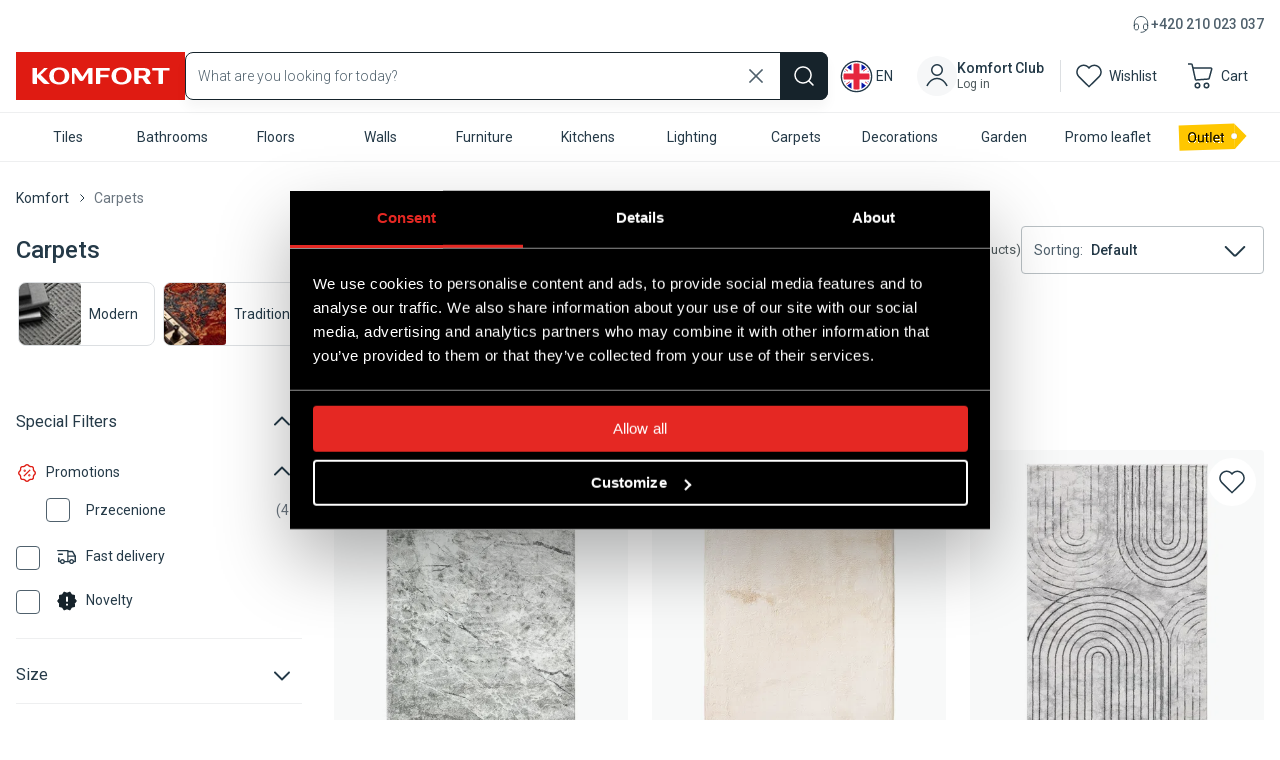

--- FILE ---
content_type: text/javascript
request_url: https://scripts.luigisbox.tech/LBX-556999.js
body_size: 67922
content:
if(!window._lbx_LBXscriptIncluded){window._lbx_LBXscriptIncluded=!0;try{if(window.location.hash.startsWith("#_integrator_data_")||sessionStorage.getItem("lbx_luma_integrator_storage")){document.addEventListener("luma:integrator-loaded",function(){window.Luigis.Integrator()},{once:!0});const e=document.createElement("SCRIPT");e.setAttribute("type","module"),document.head.appendChild(e),e.src="https://cdn.luigisbox.tech/luma/luma-integrator.js",window._lbx_integratorAppActive=!0}}catch(e){console.error(e)}var cookiesEnabled=function(){try{return!!navigator.cookieEnabled}catch(e){return!1}}(),lbx_preview=function(e){return{_previewMode:null,_queryStringParams:function(e){if(void 0===e||""===e)return{};"?"===e[0]&&(e=e.substring(1));for(var t=e.split("&"),a={},r=0;r<t.length;r++){var i=t[r].split("=",2);1===i.length?a[i[0]]="":a[i[0]]=decodeURIComponent(i[1].replace(/\\+/g," "))}return a}(window.location.search),read:function(t){return this._previewMode||(this._previewMode={version:null,apiBase:"https://app.luigisbox.tech",lang:"en",abTest:null},this._queryStringParams.hasOwnProperty("_lbxtm_version")?this._previewMode.version=this._queryStringParams._lbxtm_version:e&&sessionStorage.getItem("_lbxtm_version")&&(this._previewMode.version=sessionStorage.getItem("_lbxtm_version")),this._queryStringParams.hasOwnProperty("_lbxtm_api_base")?this._previewMode.apiBase=this._queryStringParams._lbxtm_api_base:e&&sessionStorage.getItem("_lbxtm_api_base")&&(this._previewMode.apiBase=sessionStorage.getItem("_lbxtm_api_base")),this._queryStringParams.hasOwnProperty("_lbxtm_lang")?this._previewMode.lang=this._queryStringParams._lbxtm_lang:e&&sessionStorage.getItem("_lbxtm_lang")&&(this._previewMode.lang=sessionStorage.getItem("_lbxtm_lang")),this._queryStringParams.hasOwnProperty("_lbxtm_ab_test")?this._previewMode.abTest=this._queryStringParams._lbxtm_ab_test:e&&sessionStorage.getItem("_lbxtm_ab_test")&&(this._previewMode.abTest=sessionStorage.getItem("_lbxtm_ab_test"))),t?this._previewMode.hasOwnProperty(t)?this._previewMode[t]:null:this._previewMode},commit:function(){e&&(sessionStorage.setItem("_lbxtm_version",this.read("version")),sessionStorage.setItem("_lbxtm_api_base",this.read("apiBase")),sessionStorage.setItem("_lbxtm_lang",this.read("lang")),sessionStorage.setItem("_lbxtm_ab_test",this.read("abTest")))},clear:function(){e&&(sessionStorage.removeItem("_lbxtm_version"),sessionStorage.removeItem("_lbxtm_api_base"),sessionStorage.removeItem("_lbxtm_lang"),sessionStorage.removeItem("_lbxtm_ab_test"))},clearUrlFromPreviewModeQueryString:function(){var e=[window.location.protocol,"//",window.location.host,window.location.pathname].join("");this._queryStringParams;this._queryStringParams.hasOwnProperty("_lbxtm_version")&&delete this._queryStringParams._lbxtm_version,this._queryStringParams.hasOwnProperty("_lbxtm_api_base")&&delete this._queryStringParams._lbxtm_api_base,this._queryStringParams.hasOwnProperty("_lbxtm_lang")&&delete this._queryStringParams._lbxtm_lang,this._queryStringParams.hasOwnProperty("_lbxtm_ab_test")&&delete this._queryStringParams._lbxtm_ab_test;var t="";for(var a in this._queryStringParams){var r=this._queryStringParams[a];t+=encodeURIComponent(a)+"="+encodeURIComponent(r)+"&"}return t.length>0&&(e+="?"+(t=t.substring(0,t.length-1))),e}}}(void 0===cookiesEnabled||cookiesEnabled),settings={autocomplete:{Layout:"heromobile",TrackerId:"319261-556999",Types:[{type:"item",context:"",placement:"main",name:"Top products",size:6,attributes:["id.hl","omnibus_brutto.hl"],recommend:{name:"Top products",size:"6"},defaultFilters:null,position:1},{name:"Top phrases",size:3,type:"query",placement:"others",attributes:[],position:2,recommend:{name:"Top phrases",size:3}},{type:"category",context:"",placement:"others",name:"Top categories",size:5,attributes:[],recommend:{name:"Top categories",size:"5"},defaultFilters:null,position:3},{type:"brand",context:"",placement:"others",name:"Top brands",size:5,attributes:[],recommend:{name:"Top brands",size:"5"},defaultFilters:null,position:4}],GATrackingCode:"default",Translations:null,ShowAllTitle:"Show all products",PriceFilter:{minimumFractionDigits:2,maximumFractionDigits:"2",locale:"pl",prefixed:!1,symbol:" \u20ac"},ShowAllPlacement:"others",Align:"center",Hint:function(e){return"Pre vyh\u013eadanie $query stla\u010dte Enter".replace(/\$query/,"<b>"+e+"</b>")},FormatForDisplay:function(e){return e&&e.attributes&&!e.attributes.image_link&&(e.attributes.image_link="https://www.shoptet.cz/cms/img/common/missing_images/detail.png"),e&&"item"==e.type&&e.attributes&&e.attributes.original_url&&(e.attributes.lb_id=e.url,e.url=e.attributes.original_url),e&&"brand"==e.type&&(e.url=decodeURIComponent(e.url).replaceAll(" ","%20")),e&&"category"==e.type&&(e.url=decodeURIComponent(e.url).replaceAll(" ","%20")),!(e&&"brand"==e.type&&e.url.indexOf("/?lb.f[]=brand:POLSKO-KOREA\u0143SKIE+PRZEDSI\u0118BIOR&string=")>-1)&&(e&&e.attributes&&e.attributes.omnibus_brutto&&e.attributes.omnibus_brutto[0]&&e.attributes.price_amount&&Number(e.attributes.omnibus_brutto[0].replace(",","").replace("PLN",""))>e.attributes.price_amount&&Math.floor((Number(e.attributes.omnibus_brutto[0].replace(",","").replace("PLN",""))-e.attributes.price_amount)/(Number(e.attributes.omnibus_brutto[0].replace(",","").replace("PLN",""))/100))>7&&(e.attributes.price_old_amount=Number(e.attributes.omnibus_brutto[0].replace("PLN","")),e._after_image='<div class="productTags"><div class="discountPercentage shorterInfo"><span>'+Math.floor((Number(e.attributes.omnibus_brutto[0].replace(",","").replace("PLN",""))-e.attributes.price_amount)/(Number(e.attributes.omnibus_brutto[0].replace(",","").replace("PLN",""))/100))+"%</span></div></div>"),e&&e.attributes&&e.attributes.price_amount&&(e.attributes.unit_pricing_base_measure&&e.attributes.unit_pricing_base_measure[0]?e.attributes.price=e.attributes.price_amount.toLocaleString("sk-SK")+'<span class="tetetet"> \u20ac/'+e.attributes.unit_pricing_base_measure[0]+"</span>":e.attributes.price=e.attributes.price_amount.toLocaleString("sk-SK")+" \u202a\u20ac",e.attributes.price_old&&(e.attributes.unit_pricing_base_measure&&e.attributes.unit_pricing_base_measure[0]?e.attributes.price_old=e.attributes.price_old_amount.toLocaleString("sk-SK")+" \u202a\u20ac/"+e.attributes.unit_pricing_base_measure[0]:e.attributes.price_old=e.attributes.price_old_amount.toLocaleString("sk-SK")+" \u202a\u20ac")),e)},NoResultsMessage:function(e,t){return 0==t?'Je n\xe1m l\xedto, ale pro"'+e+'"jsme nic nena\u0161li.':'Je n\xe1m l\xedto, ale pro"'+e+'"jsme na\u0161li jen 1 produkt.'},Select:function(e,t,a){var r=null;if(t&&"query"===t.type&&(r=t.url),!t&&a&&a.dataset&&a.dataset.autocompleteValue&&(r=a.dataset.autocompleteValue),r&&"/"===window.location.pathname&&(window.location.href=`https://preprod-eu.komfort.eu/search/${r}`),r){if(e.preventDefault(),window.innerWidth<1021)var i=document.querySelector(".luigi-ac-heromobile-input");else i=document.querySelector(".lbx-searchbox");if(!i)return;var o=document.createEvent("Events");o.initEvent("keydown",!0,!0),o.keyCode=13,o.which=13,o.charCode=13,o.key="Enter",o.code="Enter",i.value=r;var n=new Event("input",{bubbles:!0,cancelable:!0});i.dispatchEvent(n),i.dispatchEvent(o);var s=document.querySelector(".luigi-ac-close");s&&s.click()}},AfterRender:function(e,t){(document.querySelector("#__next")&&document.querySelector(".luigi-ac-button")&&(document.querySelector(".luigi-ac-button").style.fontFamily="__Roboto_2d86fc"),t&&t.length>0)&&(document.querySelector(".luigi-ac-product")&&document.querySelectorAll(".luigi-ac-product").forEach(function(e){e.querySelector(".luigi-ac-attr--id span")&&e.setAttribute("data-lb-id",e.querySelector(".luigi-ac-attr--id span").textContent)}));if(t&&0==t.length?document.querySelector(".luigi-ac").classList.add("lb-empty"):document.querySelector(".luigi-ac.lb-empty")&&document.querySelector(".luigi-ac").classList.remove("lb-empty"),document.querySelector(".luigi-ac-query .luigi-ac-item")){var a=document.querySelectorAll(".luigi-ac-query .luigi-ac-item");for(i=0;i<a.length;i++){var r=document.createElement("div");r.classList.add("lb-icon"),r.innerHTML='<svg xmlns="http://www.w3.org/2000/svg" viewBox="0 0 512 512"><!--! Font Awesome Pro 6.4.0 by @fontawesome - https://fontawesome.com License - https://fontawesome.com/license (Commercial License) Copyright 2023 Fonticons, Inc. --><path fill="#be173b" d="M416 208c0 45.9-14.9 88.3-40 122.7L502.6 457.4c12.5 12.5 12.5 32.8 0 45.3s-32.8 12.5-45.3 0L330.7 376c-34.4 25.2-76.8 40-122.7 40C93.1 416 0 322.9 0 208S93.1 0 208 0S416 93.1 416 208zM208 352a144 144 0 1 0 0-288 144 144 0 1 0 0 288z"/></svg>',a[i].appendChild(r)}}if(document.querySelector(".luigi-ac-others")&&document.querySelector(".luigi-ac-header--category")){var o=document.createElement("div");o.classList.add("lb-category-wrapper"),document.querySelectorAll('.luigi-ac-others a[data-type="category"]').forEach(function(e){o.appendChild(e)}),document.querySelector(".luigi-ac-header--category").after(o)}if(document.querySelector(".luigi-ac-button")&&window.innerWidth>1020&&(document.querySelector(".luigi-ac-button").innerHTML=document.querySelector(".luigi-ac-button").innerHTML+'<span><svg xmlns="http://www.w3.org/2000/svg" height="1em" viewBox="0 0 448 512"><!--! Font Awesome Free 6.4.0 by @fontawesome - https://fontawesome.com License - https://fontawesome.com/license (Commercial License) Copyright 2023 Fonticons, Inc. --><style>svg{fill:#ffffff}</style><path d="M438.6 278.6c12.5-12.5 12.5-32.8 0-45.3l-160-160c-12.5-12.5-32.8-12.5-45.3 0s-12.5 32.8 0 45.3L338.8 224 32 224c-17.7 0-32 14.3-32 32s14.3 32 32 32l306.7 0L233.4 393.4c-12.5 12.5-12.5 32.8 0 45.3s32.8 12.5 45.3 0l160-160z"/></svg></span>'),document.querySelector(".luigi-ac-attr--omnibus_brutto")&&document.querySelector(".luigi-ac-products .luigi-ac-item")){let e=document.querySelectorAll(".luigi-ac-products .luigi-ac-item");for(i=0;i<e.length;i++)if(t[i]&&t[i].attributes.omnibus_brutto&&t[i].attributes.omnibus_brutto[0]){let a=t[i].attributes.omnibus_brutto[0]&&parseFloat(t[i].attributes.omnibus_brutto[0]);if(a>0&&t[i].attributes.price_amount&&a!=t[i].attributes.price_amount){let a=e[i].querySelector(".luigi-ac-attr--omnibus_brutto");e[i].querySelector(".luigi-ac-price").appendChild(a),e[i].querySelector(".luigi-ac-attr--omnibus_brutto").style.display="block",e[i].querySelector(".luigi-ac-attr--omnibus_brutto").innerHTML='Lowest price for 30 days: <span class="omnibus_brutto_amount">'+t[i].attributes.omnibus_brutto[0].replace("PLN","").replace(".",",")+"</span>"}}}window.addEventListener("scroll",function(){const e=document.querySelector(".luigi-ac.luigi-ac-heromobile.luigi-ac-heromobile--right.luigi-ac-autocomplete");e&&(window.scrollY>=64?(e.style.position="fixed",e.style.top="100px"):(e.style.position="absolute",e.style.top="164px"))})},BeforeRender:function(e,t){return window._lbx_ac_lastQuery=e,t},ShowAllCallback:function(){var e=document.createEvent("Events");e.initEvent("keydown",!0,!0),e.keyCode=13,e.which=13,e.charCode=13,e.key="Enter",e.code="Enter",document.querySelector(".lbx-searchbox").dispatchEvent(e);var t=document.querySelector(".lbx-searchbox");window.location.href="/search/"+(t.value||window._lbx_ac_lastQuery)},ShowBranding:!1,TypingSuggestions:!0,TypingSuggestionsTimeout:0,ShowHeroProduct:!1,AutoReposition:!1,GridPosition:"right"},selector:".lbx-searchbox",waitForSelectors:[],styles:'.luigi-ac-highlight { color: #0a004a !important } .luigi-ac-highlight { background-color: #c2c4c5 !important } .luigi-ac-active,.luigi-ac-item:focus,.luigi-ac-item:hover { background-color: #ffffff !important } .luigi-ac-hero-color,.luigi-ac-button { background: #243a48 !important } .luigi-ac-hero-color-clickable:hover,.luigi-ac-query .luigi-ac-hero-color-clickable:hover,.luigi-ac-button:hover { background: #4e6473 !important } .luigi-ac-header,.luigi-ac-no-result { color: #000000 !important } .luigi-ac-others { background: #ffffff !important } .luigi-ac-main .luigi-ac-name,.luigi-ac-main .luigi-ac-title { color: #000000 !important } .luigi-ac-other-content,.luigi-ac-others .luigi-ac-title { color: #000000 !important } .luigi-ac-query .luigi-ac-other-content,.luigi-ac-hero-color-clickable,.luigi-ac-button { color: #f9f9f9 !important } header > div[class*="blur"] { display: none !important; } @media (min-width: 1021px) { .lb-empty { display: none !important; } } .search_hint .v-autocomplete__content,.search_hint .v-menu__content.theme--light.menuable__content__active.v-autocomplete__content,.Search_result__Z7gtw { display: none !important; } .luigi-ac-heromobile .luigi-ac-header { font-weight: 700; } .luigi-ac-heromobile .luigi-ac-text .luigi-ac-attr.luigi-ac-attr--id { display: none !important; } .luigi-ac-heromobile .luigi-ac-text .luigi-ac-attr.luigi-ac-attr--omnibus_brutto { display: none !important; } .luigi-ac-heromobile .luigi-ac-rest-main .luigi-ac-name { display: block; text-transform: lowercase; } .luigi-ac-heromobile .luigi-ac-rest-main .luigi-ac-name:first-letter { text-transform: uppercase !important; } .luigi-ac-heromobile .luigi-ac-price-new span { font-size: 14px; } .luigi-ac-heromobile .productTags { position: absolute; width: 40.5px; height: 40.5px; background: #E52823; } .luigi-ac-heromobile .productTags .discountPercentage { position: absolute; width: 40.5px; height: 17px; left: 0px; top: 13.5px; font-style: normal; font-weight: 700; font-size: 16.2px; line-height: 16px; text-align: center; letter-spacing: -0.05em; text-transform: uppercase; color: white; } .luigi-ac-heromobile a:hover { opacity: 1 !important; } .luigi-ac-heromobile .luigi-ac-highlight { background-color: transparent !important; } .luigi-ac-heromobile .luigi-ac-ribbon,.luigi-ac-heromobile .luigi-ac-caret { display: none; } .luigi-ac-heromobile .luigi-ac-query { width: 100% !important; } .luigi-ac-heromobile .luigi-ac-query .luigi-ac-item { background: transparent !important; display: flex !important; padding: 0 !important; } .luigi-ac-heromobile .luigi-ac-query .luigi-ac-item .luigi-ac-other-content { color: black !important; text-align: left; width: 100%; margin-left: 10px; } .luigi-ac-heromobile .luigi-ac-query:hover .luigi-ac-other-content { color: #be173b !important; } .luigi-ac-heromobile .luigi-ac-query .lb-icon { width: 12% !important; order: 1; } .luigi-ac-heromobile .luigi-ac-query .lb-icon svg { position: absolute; width: 18px; height: 18px; left: 3px; top: 3px; } .luigi-ac-heromobile .luigi-ac-query .luigi-ac-other-content { order: 2; } .luigi-ac-heromobile .luigi-ac-item[data-type="brand"] { text-decoration: underline !important; } .luigi-ac-heromobile .luigi-ac-item[data-type="brand"]:hover,.luigi-ac-heromobile .luigi-ac-item[data-type="brand"]:focus,.luigi-ac-heromobile .luigi-ac-item[data-type="brand"]:active { background: unset !important; } .luigi-ac-heromobile .luigi-ac-rest-main .luigi-ac-active,.luigi-ac-heromobile .luigi-ac-rest-main .luigi-ac-item:focus,.luigi-ac-heromobile .luigi-ac-rest-main .luigi-ac-item:hover { background-color: #f4f4f4 !important; } .luigi-ac-heromobile .luigi-ac-rest-main .luigi-ac-active .luigi-ac-name,.luigi-ac-heromobile .luigi-ac-rest-main .luigi-ac-item:focus .luigi-ac-name,.luigi-ac-heromobile .luigi-ac-rest-main .luigi-ac-item:hover .luigi-ac-name { color: #243a48 !important; } .luigi-ac-heromobile .luigi-ac-rest-main .luigi-ac-name { font-size: 14px !important; line-height: 20px !important; } .luigi-ac-heromobile .luigi-ac-rest-main .luigi-ac-price .luigi-ac-attr.luigi-ac-attr--omnibus_brutto { display: none; order: 2; font-size: 12px; line-height: 16px; color: #7C8991; } .luigi-ac-heromobile .luigi-ac-rest-main .luigi-ac-price-new { width: 170px; height: 20px; font-style: normal; font-weight: 500; font-size: 18px; line-height: 20px; color: #243a48 !important; margin-bottom: 2px; } .luigi-ac-heromobile .luigi-ac-rest-main .luigi-ac-price-discount .luigi-ac-price-new { color: #DF1B12 !important; } .luigi-ac-heromobile .luigi-ac-rest-main .luigi-ac-price-discount .luigi-ac-price-old { font-size: 13px !important; } .luigi-ac-heromobile .luigi-ac-button-block.luigi-ac-button-block--show-all { width: 310px; height: 48px; } .luigi-ac-heromobile .luigi-ac-button-block.luigi-ac-button-block--show-all .luigi-ac-button { border-radius: 2px; padding: 12px 24px 12px 24px !important; font-size: 14px !important; line-height: 16px; font-weight: 550; font-family: \'Roboto\'; text-align: center; display: flex; flex-direction: row; justify-content: center; align-items: center; gap: 8px; position: relative; width: 291px; height: 48px; background: #DF1B12 !important; } .luigi-ac-heromobile .luigi-ac-button-block.luigi-ac-button-block--show-all .luigi-ac-button:hover { background: #BE173B !important; } .luigi-ac-heromobile .luigi-ac-button-block.luigi-ac-button-block--show-all .luigi-ac-button span { font-size: 18px; } .luigi-ac-heromobile .luigi-ac-item[data-type="category"] { background: #f4f4f4 !important; width: fit-content !important; padding: 6px 11px !important; margin: 1% !important; } .luigi-ac-heromobile .luigi-ac-item[data-type="category"]:hover { background: #e2e2e2 !important; } .luigi-ac-heromobile .lb-category-wrapper { width: 90%; margin: 0 auto; display: flex; flex-wrap: wrap; } @media (min-width: 1021px) { .luigi-ac-heromobile { padding: 15px 11px !important; } .luigi-ac-heromobile .luigi-ac-others { border-radius: 0 0 0 15px; } .luigi-ac-heromobile .luigi-ac-others .luigi-ac-header,.luigi-ac-heromobile .luigi-ac-others .luigi-ac-query .luigi-ac-item .luigi-ac-other-content { font-size: 16px !important; } .luigi-ac-heromobile .luigi-ac-products.luigi-ac-main { border-radius: 0 15px 0 0; } .luigi-ac-heromobile .luigi-ac-others { width: 40% !important; } .luigi-ac-heromobile .luigi-ac-products.luigi-ac-main { width: 60% !important; } .luigi-ac-heromobile .luigi-ac-main-without-heromobile .luigi-ac-item.luigi-ac-product { width: 48.33% !important; margin-left: 8px !important; } } @media (max-width: 500px) { .luigi-ac-heromobile .lb-sorts__title { display: none !important; } } @media (max-width: 1020px) { .luigi-ac-heromobile .luigi-ac-queries { margin-top: 15px; } .luigi-ac-heromobile .luigi-ac-others .luigi-ac-query .luigi-ac-other-content { font-size: 16px !important; color: #243A48 !important; } .luigi-ac-heromobile .luigi-ac-result .luigi-ac-inner .luigi-ac-item[data-type="category"] .luigi-ac-description { padding-left: 0 !important; } .luigi-ac-heromobile .luigi-ac-products.luigi-ac-main .luigi-ac-rest-main.luigi-ac-main-without-heromobile { width: 95% !important; margin: 0 auto; margin-top: 15px; } .luigi-ac-heromobile .luigi-ac-button-block.luigi-ac-button-block--show-all .luigi-ac-button { margin: unset !important; } .luigi-ac-heromobile .luigi-ac-result { background: white !important; } .luigi-ac-heromobile .luigi-ac-item[data-type="category"],.luigi-ac-heromobile .luigi-ac-item[data-type="brand"] { height: fit-content !important; } .luigi-ac-heromobile .luigi-ac-item[data-type="category"] .luigi-ac-image,.luigi-ac-heromobile .luigi-ac-item[data-type="brand"] .luigi-ac-image { display: none !important; } .luigi-ac-heromobile .luigi-ac-heromobile-switches { order: 2 !important; background: white !important; } .luigi-ac-heromobile .luigi-ac-result .luigi-ac-others { order: 1 !important; background: white !important; } .luigi-ac-heromobile .luigi-ac-products.luigi-ac-main { background: white !important; order: 3 !important; } .luigi-ac-heromobile .luigi-ac-heromobile-switches-inner { width: 100%; justify-content: space-around; } .luigi-ac-heromobile .luigi-ac-heromobile-switches-inner .luigi-ac-heromobile-switch { color: #243A48 !important; font-weight: 400 !important; } .luigi-ac-heromobile .luigi-ac-heromobile-switches-inner .luigi-ac-heromobile-switch.luigi-ac-heromobile-switch--active { border-bottom: 3px solid #DF1B12 !important; font-weight: 600 !important; } .luigi-ac-heromobile .luigi-ac-query { height: 40px; } .luigi-ac-heromobile .luigi-ac-query .luigi-ac-other-content { margin-left: 30px !important; } .luigi-ac-heromobile .luigi-ac-price.luigi-ac-price-discount { flex-direction: column !important; } } .luigi-ac-heromobile.luigi-ac-autocomplete.luigi-ac-open { padding-top: 0 !important; } @media (min-width: 1021px) { .luigi-ac-close { display: none !important; } } .luigi-ac-heromobile-input-clear { background-color: white !important; } .luigi-ac-heromobile-input:placeholder-shown + .luigi-ac-heromobile-input-clear,.luigi-ac-heromobile-input:placeholder-shown + .luigi-ac-heromobile-input-voice-search + .luigi-ac-heromobile-input-clear { opacity: 0 !important; } .luigi-ac-heromobile .luigi-ac-price-old { display: none; } .luigi-ac-heromobile .omnibus_brutto_amount { color: #243a48; } div[role="form"] .lbx-searchbox + div { display: none; } .Search_result__wvW02 { display: none !important; }',initialize:function(e){return Luigis.Utils.wait(function(){if(!document.querySelector(".lbx-searchbox"))return!1;document.querySelector("#__next")&&(e.autocomplete.Align="input-left"),window.innerWidth<1021&&(e.autocomplete.Types.filter(function(e){return"category"==e.type})&&e.autocomplete.Types.filter(function(e){return"category"==e.type})[0]&&(e.autocomplete.Types.filter(function(e){return"category"==e.type})[0].placement="main"),e.autocomplete.Types.filter(function(e){return"brand"==e.type})&&e.autocomplete.Types.filter(function(e){return"brand"==e.type})[0]&&(e.autocomplete.Types.filter(function(e){return"brand"==e.type})[0].placement="main")),AutoComplete(e.autocomplete,e.selector)}),!1}},searchSettings={search:{TrackerId:"319261-556999",Theme:"boo",SearchIntegration:"standalone",Size:24,GATrackingCode:"default",BaseUrl:"/search/",Facets:["price_amount","category:5","brand:5","kolor:5","kolekcja:5","przeznaczenie:5","materia\u0142:5","styl:5","ksztalt:5"],Sorts:["price_amount","title"],Locale:"en",Translations:{en:{activeFilter:{remove:"Cancel"},activeFilters:{title:"Used filters",cancelAllFilters:"Cancel all filters"},additionalResults:{title:"You may also like"},error:{title:"An unexpected error has occurred. Please try again later or use site navigation in menu.",titleAgain:"An unexpected error has occurred, we are trying again.",showDiagnostics:"Show diagnostics",copyDiagnostics:"Copy diagnostics to clipboard",diagnosticsCopied:"Diagnostics copied!"},facet:{name:{pattern:"Pattern",age:"Age",gender:"Gender",brand:"Brand",kolekcja:"Collection",przeznaczenie:"Destination","materia\u0142":"Material",styl:"Style",ksztalt:"Shape",kolor:"Color",category:"Category",details:{value:"Detail",values:"Detail"},free_shipping:"Free shipping",in_stock:"In Stock",manufacturer:"Manufacturer",price:"Price",price_amount:"Price",type:"Type"},multichoice:{showMore:"More (:count)",showLess:"Hide others",search:{placeholder:"Find a :facetTranslated",nothingFound:'Nothing found for ":search"'}}},facetDate:{smallerThan:"Before",exactDay:"Exact day",biggerThan:"After",range:"From-To",get:"get"},facetNumericRange:{changed:"We couldn't find any results in the price range you chose",from:"from",to:"to",histogramBucketTitle:":count"},facets:{closeFilter:"Close",hitsCount:":hitsCount results",showResults:"Show :hitsCount results"},loading:{isLoading:"Loading ..."},noResults:{noResults:"We couldn't find any suitable results"},pagination:{nextPage:"Load more",info:":first - :last of :total results"},priceFilter:{decimals:2,locale:"en",prefixed:!0,symbol:"$"},quickSearch:{title:{category:"Categories",brand:"Brands",article:"Articles"},topItemTitle:{category:"Top categories",brand:"Top brands",article:"Top articles"}},resultDefault:{actionButton:"Detail",availability:{0:"Unavailable"},result:"Result"},search:{title:"Results for :query (:hitsCount)",titleShort:"Search",mainResultsTitle:"Products (:hitsCount)",rewrittenTitle:"Results for :query \u2192 :rewrittenQuery (:hitsCount)",filter:"Filter",filters:"Filters",correctedQuery:"We've modified the search phrase for you: <span>:correctedQuery</span>",queryUnderstanding:{title:"We detected the following filters",cancel:"Repeat without automatic filter detection"}},site:{title:"Search",titleResults:"Results for :query (:hitsCount)"},sort:{publishDateAsc:"Newest first",publishDateDesc:"Oldest first",selectDefaultOption:"By relevance",default:"Default",availability:"Availability",price:"Price",price_amount:"Price","price_amount:asc":"Price from the lowest","price_amount:desc":"Price from the highest","title:asc":"Title A-Z","title:desc":"Title Z-A",name:"Name",title:"Name",headlineTitle:"Sort by: &nbsp;"},topItems:{title:"You might be interested",results:{title:"Top products"}},voiceSearch:{iconTitle:"Voice search",disablediconTitle:"Voice search - allow access to the microphone",heading:"Voice search",allowMic:"Enable access to your microphone for voice recognition.",listening:"Go ahead! Say what you are looking for.",listeningInfo:"For example: product name, category, brand ...",recognizing:"Just a second",recognizingInfo:"Please wait, voice recognition is in progress",recognitionError:"We did not understand you :(",recognitionErrorInfo:"Try saying the phrase again <strong>or reformulate it</strong>. Speak directly into the microphone and <strong>make sure it works</strong>.",close:"Close",stop:"Stop",tryAgain:"Search again"}}},PriceFilter:{minimumFractionDigits:2,maximumFractionDigits:2,locale:"pl",prefixed:!1,symbol:" z\u0142"},DefaultFilters:{type:"item"},QuicksearchTypes:"",TopItems:["item:8"],OnDone:function(e,t){window._lbx_search_init_called=!1;var a=setInterval(function(){document.querySelector(".search-overlay")&&(clearInterval(a),document.querySelector(".search-overlay").style.setProperty("display","none","important"))}),r=setInterval(function(){document.querySelector("#lb-search-element")&&document.querySelector("#lb-search-element").previousElementSibling&&(clearInterval(r),document.querySelector("#lb-search-element").previousElementSibling.style.display="none")}),i=setInterval(function(){document.querySelector("#lb-search-element")&&document.querySelector("#lb-search-element").previousElementSibling&&document.querySelector("#lb-search-element").previousElementSibling.previousElementSibling&&(clearInterval(i),document.querySelector("#lb-search-element").previousElementSibling.previousElementSibling.style.display="none")});t.forEach(e=>{if(e.attributes&&e.attributes.additional_image_link&&!Array.isArray(e.attributes.additional_image_link)&&"item"===e.type){let t=document.querySelector(`#lb-search-element a[href*="${e.url}"]`);t.querySelector(".v-image__image__img__second")&&(t.querySelector(".v-image__image__img__second").src=e.attributes.image_link)}}),document.body.classList.add("lbx-search-done");var o=window.location.pathname;Luigis.Utils.wait(function(){if(window.location.pathname===o)return!1;window._lbx_search_reset=!0})},UrlParamName:{FACETS:"lb.f[]",QUERY:"string"},QueryUnderstanding:!1,ActiveAnywhere:!0,EventSelector:""},inputSelector:".lbx-searchbox",wrapperElementSelector:"#lbx-actual-wrapper, .Layout_main__XvzCO section",
styles:".lb-checkbox:hover .lb-checkbox__element { border-color: #000000 !important; } .lb-search-bg-color-primary,.lb-search-bg-color-primary-clickable { background-color: #000000 !important; } .lb-search .vue-slider-dot { border: 1px solid #000000 !important } .lb-search-bg-color-secondary,.lb-search-bg-color-secondary-clickable { background-color: #000000 !important; } .lb-search-primary-fill { fill: #000000 !important; } .lb-search-bg-color-input { background-color: #0000000d !important; } .lb-search-text-color-primary-clickable { color: #000000 !important } .lb-sort:focus { color: #000000 !important; } .lb-search-text-color-primary { color: #000000 !important } .lb-search-bg-color-primary-clickable:hover { background-color: #000000 !important } .lb-search-text-color-primary-clickable:hover { color: #000000 !important } .lbx-search-loader { width: 100%; height: 100%; position: absolute; left: 0; top: 0; z-index: 10; background: white; padding-top: 20%; } .lb-search.is-loading.is-initial-loading .lb-search__title { display: none !important; } #old-element { display: none !important; } .lbx-wrap { width: 100%; height: 100%; text-align: center; } @media (max-width: 900px) { .ComponentCatalog #lb-search-element { padding: 4% !important; } } #__next #lb-search-element .discountPercentage span { position: relative; display: inline-block; padding-right: 8px; height: 48px; font-size: 19px; line-height: 48px; font-weight: 700; color: #fff; } #__next #lb-search-element .discountPercentage span:after { content: '%'; right: 0; top: 14px; position: absolute; width: 8px; height: 14px; z-index: 3; text-align: center; font-size: 10px; line-height: 14px; font-weight: 700; color: #fff; background-color: #e2081a; } #__next #lb-search-element .v-card__bottom { padding: 0 16px 16px !important; } #__next #lb-search-element .v-card__actions { align-items: center; display: flex; } #__next #lb-search-element .v-card__actions .layout { display: flex; flex: 1 1 auto; flex-wrap: nowrap; min-width: 0; } #__next #lb-search-element .v-card__actions__button { order: 1; width: 100%; background: #e52823; border-radius: 4px; } #__next #lb-search-element .ComponentProductCard:hover { filter: drop-shadow(0 0 0 rgba(0,0,0,0)) !important; z-index: 5; overflow: hidden !important; } #__next #lb-search-element .ComponentProductCard:hover .productTileForHover { border: 1px solid black; border-radius: 5px; } #__next #lb-search-element .ComponentProductCard:hover .v-card__bottom { visibility: visible; } @media (max-width: 767px) { #__next #lb-search-element .ComponentProductCard { flex-basis: 50%; flex-grow: 0; max-width: 50%; } } @media (min-width: 768px) { #__next #lb-search-element .ComponentProductCard { flex-basis: 33.33333333333333%; flex-grow: 0; max-width: 33.33333333333333%; background-color: white; border-bottom: 1px solid transparent !important; } } #__next #lb-search-element .v-card__text.price { padding-left: 0 !important; } #__next #lb-search-element .short-description { padding-bottom: 8px; } #__next #lb-search-element .product__short-desc { font-size: 14px; line-height: 20px; font-weight: 400; color: rgba(37,58,72,0.64); height: 40px; text-align: left; overflow: hidden; text-overflow: ellipsis; display: -webkit-box; -webkit-line-clamp: 2; line-clamp: 2; -webkit-box-orient: vertical; } #__next #lb-search-element .v-btn { background-color: #e52823; border-radius: 4px; width: 100%; transition-duration: 0.3s; transition-timing-function: cubic-bezier(0,0,0.2,1); transition-property: opacity; color: #fff; padding: 12px 20px; } #__next #lb-search-element .v-btn__content { margin: 0; flex-grow: 0; width: unset; font-size: 14px; line-height: 16px; font-weight: 500; text-transform: uppercase; } #__next .price-box { text-align: left; } #__next .price-box .price { font-size: 18px; line-height: 20px; color: #16232b; font-weight: 500 !important; opacity: 0.9; } #__next .price-box .header__2.price--old { margin: 0; line-height: 20px; color: #e2081a; font-weight: 600 !important; display: inline-block; } #__next .price-box .discounted { font-size: 17px; line-height: 15px; color: #7c8991; font-weight: 400 !important; text-decoration: line-through; display: inline; } #__next .v-card { position: relative; flex-direction: column; background-color: #fff; border-radius: 5px; display: flex; justify-content: flex-start; text-align: center; transition: all 0.2s ease-in; border: 1px solid transparent; } #__next .v-card .v-card__container { border-top-left-radius: inherit; border-top-right-radius: inherit; } #__next .v-card .productImageWrapper { border-radius: 5px !important; } #__next .v-card .productImageWrapper .v-image { height: 280px !important; border-radius: 5px !important; position: relative; overflow: hidden; flex: 1 0 auto; display: flex; z-index: 0; } #__next .v-card .productImageWrapper .v-image__image { background-size: contain; background-repeat: no-repeat; z-index: -1; position: absolute; top: 0; left: 0; width: 100%; height: 100%; } #__next .v-card .product-info-wrapper { display: flex; flex-direction: column; justify-content: flex-start; padding-top: 1rem; } #__next .v-card .product-info-wrapper .v-card__title { justify-content: flex-start; text-align: left; padding: 0 !important; } #__next .v-card .product-info-wrapper .v-card__title .header__1 { overflow: hidden; text-overflow: ellipsis; display: -webkit-box; -webkit-line-clamp: 3; line-clamp: 3; -webkit-box-orient: vertical; margin-bottom: 8px; font-size: 16px; line-height: 20px; font-weight: 600; color: #243a48; opacity: 0.9; transition: color 0.3s ease-in; } #__next .v-card .v-responsive__sizer { padding-bottom: 0 !important; } #__next .v-card .discountPercentage { position: relative; background-color: #e2081a; font-size: 19px; line-height: 48px; font-weight: 700; color: #fff; } #__next .v-card .productTags { position: absolute; top: 16px; right: 16px; width: 40px; height: 50px !important; } #__next .v-card .productTags > * { margin-top: 0; width: 100%; text-align: center; vertical-align: middle; height: 40px; } @media (max-width: 900px) { #lb-search-element { padding: 1%; } } @media (min-width: 901px) { #lb-search-element { max-width: 1320px; margin: 0 auto; } } #lb-search-element .ins-preview-wrapper { display: none !important; } #lb-search-element .lb-search .flex { display: block !important; } #lb-search-element .lb-search .flex .v-card__actions__availability { display: none !important; } #lb-search-element .lb-search .labelsDownLeftContainer.flex,#lb-search-element .lb-search .labelsDownLeftContainer .flex { display: flex !important; } @media (max-width: 768px) { #lb-search-element .lb-search .productsList { grid-template-columns: repeat(2,minmax(0,1fr)); gap: 5px; row-gap: 5px; } } #lb-search-element .lb-search .productTile { height: 100%; z-index: 10; position: relative; } @media (max-width: 767px) { #lb-search-element .lb-search .productTitle { font-size: 14px; min-height: 20px; overflow: hidden !important; font-weight: 400; margin-bottom: 8px; } } @media (min-width: 1100px) { #lb-search-element .lb-search .lb-search__aside { width: 20%; } #lb-search-element .lb-search .lb-search__main { width: 80%; padding-left: 20px !important; } #lb-search-element .lb-search .lb-search__main .lb-search__headline { margin-left: 15px !important; } #lb-search-element .lb-search .lb-results { padding: 3% !important; overflow: visible; } } @media (max-width: 539px) { #lb-search-element .lb-search .lb-sorts select { width: 64% !important; } } @media (min-width: 540px) and (max-width: 767px) { #lb-search-element .lb-search .lb-sorts select { width: 41% !important; } } #lb-search-element .lb-search .lb-search__aside.is-active { z-index: 100000 !important; } #lb-search-element .lb-search .lb-search__aside.is-active .lb-aside-heading { text-transform: uppercase; } @media (min-width: 768px) { #lb-search-element .lb-search .lb-search__aside.is-active .lb-aside-heading { display: none !important; } } #lb-search-element .lb-search .lb-search__aside.is-active .lb-facet__title { text-transform: capitalize; } @media (max-width: 400px) { #lb-search-element .lb-search .lb-sorts__title { display: none !important; } #lb-search-element .lb-search .lb-sorts select { width: 100% !important; } } #lb-search-element .lb-search .lb-search__main { margin-top: 5px !important; } @media (min-width: 1440px) { #lb-search-element .lb-search .flex.lg3 { flex-basis: 33%; flex-grow: 0; max-width: 33%; } } @media (max-width: 767px) { #lb-search-element .lb-search .ComponentProductCard .v-card.hovered:not(.mobile) { filter: drop-shadow(0 0 0 rgba(0,0,0,0)) !important; overflow: hidden !important; } #lb-search-element .lb-search .ComponentProductCard .v-card__bottom { visibility: hidden; display: none; align-items: center; padding: 6px !important; } #lb-search-element .lb-search .ComponentProductCard .v-card { border: none; } #lb-search-element .lb-search .ComponentProductCard .v-card .v-card__container { padding: 0; margin: 10px 10px; } #lb-search-element .lb-search .ComponentProductCard .v-card .v-card__container .price-box .price--old { font-size: 16px !important; } #lb-search-element .lb-search .ComponentProductCard .v-card .productImageWrapper { height: auto; background-color: #f8f9f9; border-radius: 5px; } #lb-search-element .lb-search .ComponentProductCard .v-card .v-card__title a .header__1 { font-size: 14px; font-weight: 400; margin-top: 1rem; } #lb-search-element .lb-search .ComponentProductCard .v-card .v-card__title a h3:not(.short) { margin-bottom: 0px !important; } #lb-search-element .lb-search .ComponentProductCard .v-card .v-card__bottom { display: none; } #lb-search-element .lb-search .ComponentProductCard .v-card .v-card__title { justify-content: flex-start; text-align: left; padding: 0 !important; } #lb-search-element .lb-search .ComponentProductCard:hover { filter: drop-shadow(0 0 0 rgba(0,0,0,0)) !important; z-index: 5; overflow: hidden !important; } #lb-search-element .lb-search .ComponentProductCard:hover .productTileForHover { border: 1px solid black; border-radius: 5px; } #lb-search-element .lb-search .ComponentProductCard:hover .v-card__bottom { visibility: visible; display: block; justify-content: center; } #lb-search-element .lb-search .ComponentProductCard:hover .v-card__bottom .v-btn { padding: 12px 20px !important; } #lb-search-element .lb-search .ComponentProductCard .v-card .product-info-wrapper { padding-top: 0 !important; } #lb-search-element .lb-search .ComponentProductCard .v-card .v-card__container .productImageWrapper .v-image__image .v-image__image__img__second { display: none; } } @media (max-width: 767px) { #lb-search-element .lb-search .lb-results .ComponentProductCard { border-bottom: 1px solid transparent !important; height: auto !important; } #lb-search-element .lb-search .lb-results .ComponentProductCard .standardTag:nth-child(4),#lb-search-element .lb-search .lb-results .ComponentProductCard .standardTag:nth-child(5),#lb-search-element .lb-search .lb-results .ComponentProductCard .standardTag:nth-child(6),#lb-search-element .lb-search .lb-results .ComponentProductCard .standardTag:nth-child(7),#lb-search-element .lb-search .lb-results .ComponentProductCard .standardTag:nth-child(8) { display: none !important; } #lb-search-element .lb-search .lb-results .ComponentProductCard .standardTag { display: none !important; } #lb-search-element .lb-search .lb-results .ComponentProductCard .labelsDownLeftBubbleContainer { display: none; } #lb-search-element .lb-search .lb-results .ComponentProductCard .labelsDownLeftContainer { display: flex; flex-direction: column; line-height: 16px; text-transform: uppercase; font-weight: 700; gap: 0px; align-items: flex-start; bottom: 0; position: absolute; } #lb-search-element .lb-search .lb-results .ComponentProductCard .labelsDownLeftContainer .labelDownLeft { display: block; vertical-align: middle; } #lb-search-element .lb-search .lb-results .ComponentProductCard .labelsDownLeftContainer .labelFromBelow:nth-child(1) { border-radius: 0px 5px 0px 0px; } #lb-search-element .lb-search .lb-results .ComponentProductCard .labelsDownLeftContainer .labelFromBelow:nth-child(2) { border-radius: 0px 5px 0px 5px; } #lb-search-element .lb-search .lb-results .ComponentProductCard .labelsDownLeftContainer .labelFromBelow:nth-child(3) { display: none !important; } #lb-search-element .lb-search .lb-results .ComponentProductCard .labelsDownLeftContainer .labelDownLeftPercentagedDiscount { color: white; font-size: 12px; padding: 2px 6px 2px 6px; background-color: #d91c13; border-radius: 0px 5px 0px 0px; } #lb-search-element .lb-search .lb-results .ComponentProductCard .labelsUpperLeftContainer { top: 8px; left: 8px; bottom: 28px; position: absolute; } #lb-search-element .lb-search .lb-results .ComponentProductCard .labelsUpperLeftContainer .labelUpperLeftBubble { width: 40px !important; height: 40px !important; display: flex !important; } #lb-search-element .lb-search .lb-results .ComponentProductCard .belowTagsContainer { text-align: left !important; margin: 2px 0 0 0; display: flex; flex-direction: row; right: auto; } #lb-search-element .lb-search .lb-results .ComponentProductCard .belowTagsContainer .belowTag { width: 40px; height: 40px; } #lb-search-element .lb-search .lb-results .ComponentProductCard .belowTagsContainer .belowTag:nth-child(4),#lb-search-element .lb-search .lb-results .ComponentProductCard .belowTagsContainer .belowTag:nth-child(5),#lb-search-element .lb-search .lb-results .ComponentProductCard .belowTagsContainer .belowTag:nth-child(6),#lb-search-element .lb-search .lb-results .ComponentProductCard .belowTagsContainer .belowTag:nth-child(7),#lb-search-element .lb-search .lb-results .ComponentProductCard .belowTagsContainer .belowTag:nth-child(8) { display: none !important; } #lb-search-element .lb-search .lb-results .ComponentProductCard:hover .v-card .productImageWrapper .v-image__image:has(.v-image__image__img__second) .v-image__image__img { display: none; } #lb-search-element .lb-search .lb-results .ComponentProductCard:hover .v-card .productImageWrapper .v-image__image:has(.v-image__image__img__second) .v-image__image__img__second { display: flex; } } @media (min-width: 768px) { #lb-search-element .lb-search .lb-results .ComponentProductCard { height: auto !important; } #lb-search-element .lb-search .lb-results .ComponentProductCard .v-card__bottom { display: none; } #lb-search-element .lb-search .lb-results .ComponentProductCard .v-card .v-card__container { padding: 16px 16px; } #lb-search-element .lb-search .lb-results .ComponentProductCard .v-card .productImageWrapper { height: auto; background-color: #f8f9f9; border-radius: 5px; } #lb-search-element .lb-search .lb-results .ComponentProductCard .v-card .productImageWrapper .v-image__image .v-image__image__img__second { display: none; } #lb-search-element .lb-search .lb-results .ComponentProductCard .v-card .v-card__title a .header__1 { font-size: 14px; font-weight: 400; margin-top: 1rem; } #lb-search-element .lb-search .lb-results .ComponentProductCard .v-card .v-card__title a h3:not(.short) { margin-bottom: 0px !important; } #lb-search-element .lb-search .lb-results .ComponentProductCard .v-card.hovered:not(.mobile) { filter: drop-shadow(0 0 0 rgba(0,0,0,0)) !important; overflow: hidden !important; } #lb-search-element .lb-search .lb-results .ComponentProductCard .standardTag:nth-child(6),#lb-search-element .lb-search .lb-results .ComponentProductCard .standardTag:nth-child(7),#lb-search-element .lb-search .lb-results .ComponentProductCard .standardTag:nth-child(8) { display: none !important; } #lb-search-element .lb-search .lb-results .ComponentProductCard .labelsDownLeftBubbleContainer { left: 8px; bottom: 28px; position: absolute; } #lb-search-element .lb-search .lb-results .ComponentProductCard .labelsDownLeftBubbleContainer .downlLeftBubbleLabel { height: 56px; display: flex; vertical-align: middle; position: relative; } #lb-search-element .lb-search .lb-results .ComponentProductCard .labelsDownLeftContainer { flex-direction: row; display: flex; line-height: 16px; text-transform: uppercase; font-weight: 700; gap: 1px; align-items: flex-start; bottom: 0; position: absolute; } #lb-search-element .lb-search .lb-results .ComponentProductCard .labelsDownLeftContainer .labelDownLeft { display: block; vertical-align: middle; } #lb-search-element .lb-search .lb-results .ComponentProductCard .labelsDownLeftContainer .labelFromBelow:nth-child(1) { border-radius: 0px 0px 0px 5px; } #lb-search-element .lb-search .lb-results .ComponentProductCard .labelsDownLeftContainer .labelFromBelow:nth-child(2) { border-radius: 0px 5px 0px 0px; } #lb-search-element .lb-search .lb-results .ComponentProductCard .labelsDownLeftContainer .labelFromBelow:nth-child(3) { display: none !important; } #lb-search-element .lb-search .lb-results .ComponentProductCard .labelsDownLeftContainer .labelFromBelow:nth-child(4) { display: none !important; } #lb-search-element .lb-search .lb-results .ComponentProductCard .labelsDownLeftContainer .labelDownLeftPercentagedDiscount { color: white; font-size: 12px; padding: 2px 6px 2px 6px; background-color: #d91c13; border-radius: 0px 0px 0px 0px; } #lb-search-element .lb-search .lb-results .ComponentProductCard .belowTagsContainer { display: none !important; } #lb-search-element .lb-search .lb-results .ComponentProductCard:hover { filter: drop-shadow(0 0 0 rgba(0,0,0,0)) !important; z-index: 5; overflow: hidden !important; border: 1px solid black; border-radius: 5px; } #lb-search-element .lb-search .lb-results .ComponentProductCard:hover .v-card__bottom { display: block; } #lb-search-element .lb-search .lb-results .ComponentProductCard:hover .v-card .v-card__container { padding: 16px 16px; } #lb-search-element .lb-search .lb-results .ComponentProductCard:hover .v-card .productImageWrapper { height: auto; background-color: #f8f9f9; } #lb-search-element .lb-search .lb-results .ComponentProductCard:hover .v-card .productImageWrapper .v-image__image .v-image__image__img { display: none; } #lb-search-element .lb-search .lb-results .ComponentProductCard:hover .v-card .productImageWrapper .v-image__image .v-image__image__img__second { display: flex; } } #lb-search-element .lb-search .lb-search__button-and-sorting { margin-bottom: 10px; } #lb-search-element .lb-search .lb-sorts { padding: 12px 12px 12px 16px; height: 48px; align-items: center; border: 1px solid #cad0d3; border-radius: 4px; } #lb-search-element .lb-search .lb-sorts .lb-sorts__title { font-weight: 400; font-size: 14px; line-height: 20px; color: #7c8991; } #lb-search-element .lb-search .lb-sorts select { font-size: 14px; line-height: 20px; font-weight: 700; color: #253a48; cursor: pointer; border-bottom: unset !important; } #lb-search-element .lb-search .omnibus-price { color: #243a48; } #lb-search-element .lb-search .tittleLowercasedWWithoutFirstLetter { margin-left: -4px; text-transform: lowercase; } #lb-search-element .lb-search .numberBeforeTheDecimalPoint { margin-right: -3px; padding-right: 0; font-size: 18px; } #lb-search-element .lb-search .numberAfterTheDecimalPoint { margin-left: 0; padding-left: 0; font-size: 14px; } #lb-search-element .lb-search .caption { font-size: 12px !important; color: #7c8991; line-height: 16px; margin-top: 2px; margin-bottom: 2px; } .lb-results .header__1.short { white-space: normal !important; }",disableDeferring:!0,templates:{
"template-result-default":'<div show-size="" show-compare="" class="flex ComponentProductCard md4 sm6 xs12 lg3" :data-lb-id="url">\r\n<div class="productTileForHover">\r\n  <div class="v-card v-card--flat v-sheet theme--light hovered isDesktop">\r\n    <div class="v-card__container">\r\n      <div class="productImageWrapper">\r\n        <a :href="g(\'attributes.original_url\')" @click="ga && ga.sendGAClick(\'Result\')" :data-lb-id="url"\r\n           class="">\r\n          <div role="img" :aria-label="attributes.title" :title="attributes.title"\r\n               class="v-responsive v-image LazyImage"\r\n               style="height:100%;">\r\n            <div class="v-responsive__sizer" style="padding-bottom: 100%;"></div>\r\n\r\n            <div class="v-image__image v-image__image--contain">\r\n              <!--<img v-if="attributes.additional_image_link && attributes.additional_image_link[0] && attributes.additional_image_link[2]" :src="attributes.image_link + \'&amp;width=360&amp;format=webp\'" :srcset="attributes.image_link + \'&amp;width=360&amp;format=webp&amp;maxwidth=460 460w\'" sizes="(max-width: 360px) 360px, (max-width: 460px) 460px, (max-width: 600px) 600px, 800px" :alt="attributes.title" class="v-image__image__img" style="margin-left: unset; display: inline; object-position: center center; font-family: &quot;object-fit: contain; object-position: center center&quot;;">-->\r\n              <img v-if="attributes.image_link" :src="attributes.image_link + \'&amp;width=360&amp;format=webp\'"\r\n                   data-fallback-img="https://www.shoptet.cz/cms/img/common/missing_images/detail.png"\r\n                   onerror="this.src = this.getAttribute(\'data-fallback-img\')"\r\n                   sizes="(max-width: 360px) 360px, (max-width: 460px) 460px, (max-width: 600px) 600px, 800px"\r\n                   :alt="attributes.title" class="v-image__image__img"\r\n                   style="position: absolute; height: 100%; width: 100%; inset: 0px; object-fit: contain; color: transparent; border-radius: 4px;">\r\n              <img v-if="attributes.additional_image_link && Array.isArray(attributes.additional_image_link) && attributes.additional_image_link[1]"\r\n                   :src="g(\'attributes.additional_image_link[1]\')"\r\n                   data-fallback-img="https://www.shoptet.cz/cms/img/common/missing_images/detail.png"\r\n                   sizes="(max-width: 360px) 360px, (max-width: 460px) 460px, (max-width: 600px) 600px, 800px"\r\n                   :alt="attributes.title" class="v-image__image__img__second"\r\n                   style="position: absolute; height: 100%; width: 100%; inset: 0px; object-fit: contain; color: transparent; border-radius: 4px;">\r\n              <img v-else\r\n                   :src="attributes.image_link + \'&amp;width=360&amp;format=webp\'"\r\n                   data-fallback-img="https://www.shoptet.cz/cms/img/common/missing_images/detail.png"\r\n                   onerror="this.src = this.getAttribute(\'data-fallback-img\')"\r\n                   sizes="(max-width: 360px) 360px, (max-width: 460px) 460px, (max-width: 600px) 600px, 800px"\r\n                   :alt="attributes.title" class="v-image__image__img__second"\r\n                   style="position: absolute; height: 100%; width: 100%; inset: 0px; object-fit: contain; color: transparent; border-radius: 4px;">\r\n            </div>\r\n\r\n            <!--- labels in the left upper corner -->\r\n            <div class="labelsUpperLeftContainer">\r\n              <!-- tak dobry -->\r\n              <!--<svg-->\r\n              <!--    v-if="attributes.custom_label_6 && attributes.custom_label_6.includes(\'Yes Good\') || attributes.labels && attributes.labels.includes(\'Yes Good\')"-->\r\n              <!--    viewBox="0 0 48 48" fill="none" xmlns="http://www.w3.org/2000/svg"-->\r\n              <!--    class="labelUpperLeftBubble">-->\r\n              <!--  <path-->\r\n              <!--      d="M47.9898 24.7244C47.9898 24.6576 47.9898 24.5907 47.9898 24.5239C47.9898 24.4794 47.9898 24.4237 47.9898 24.3791C47.9898 24.2455 47.9898 24.123 47.9898 24.0005C47.9898 23.8112 47.9898 23.633 47.9787 23.4436C47.9787 23.3434 47.9787 23.2432 47.9787 23.143C47.9675 22.8088 47.9453 22.4859 47.923 22.1518C47.923 22.0738 47.9118 21.9958 47.9007 21.9179C47.8673 21.5726 47.8338 21.2274 47.7893 20.8822C47.7893 20.8265 47.7781 20.7597 47.767 20.704C47.7224 20.3365 47.6556 19.9689 47.5887 19.6126C47.5887 19.5791 47.5887 19.5457 47.5664 19.5123C47.4884 19.1225 47.4104 18.7439 47.3213 18.3652C47.3213 18.3652 47.3213 18.3541 47.3213 18.3429C44.7809 7.81859 35.3102 0.000488281 24.001 0.000488281C10.9202 0.000488281 0.29067 10.458 0.0121186 23.4659C0.0121186 23.5662 0.000976562 24.2678 0.000976562 24.5128V47.9225C0.000976562 47.9225 0.0232607 47.9671 0.0566869 47.9559C3.14304 47.0539 6.4188 46.5638 9.80599 46.5638C11.6779 46.5638 13.5163 46.6752 15.3102 46.9982C21.6277 48.1341 23.4996 47.9782 23.4996 47.9782C23.6556 47.9782 24.948 47.9559 25.4049 47.9225C37.4049 47.2432 47.0316 37.7434 47.9341 25.8158C47.9341 25.749 47.9341 25.6822 47.9453 25.6153C47.9675 25.3146 47.9787 25.0139 47.9898 24.7021"-->\r\n              <!--      fill="#BE173B"></path>-->\r\n              <!--  <path-->\r\n              <!--      d="M16.0124 28.3548C15.9567 27.9316 15.8787 27.5975 15.7561 27.3413C15.6336 27.0852 15.4664 26.9515 15.2547 26.9515C15.1879 26.9515 15.1099 26.9961 15.0096 27.074C14.9093 27.152 14.809 27.2411 14.7088 27.3302C14.6085 27.4304 14.5194 27.5084 14.4191 27.5863C14.3299 27.6643 14.2742 27.7088 14.2408 27.7088C14.1628 27.7088 14.0514 27.6643 13.94 27.5863C13.8174 27.5084 13.7394 27.4638 13.706 27.4638C13.5946 27.4638 13.5054 27.5195 13.4274 27.6309C13.3494 27.7422 13.2826 27.8759 13.2269 28.0207C13.1712 28.1766 13.1377 28.3325 13.1043 28.5107C13.082 28.6889 13.0597 28.8337 13.0597 28.9562C13.0597 29.2346 13.1043 29.4796 13.1823 29.7023C13.2603 29.9251 13.3606 30.1144 13.4831 30.2703C13.5946 30.4262 13.7171 30.5487 13.8397 30.6378C13.9623 30.7269 14.0514 30.7603 14.1182 30.7603C14.3188 30.7603 14.5305 30.6935 14.7533 30.5487C14.9762 30.404 15.1767 30.2258 15.3662 30.003C15.5556 29.7803 15.7004 29.5353 15.823 29.2791C15.9455 29.0118 16.0012 28.7668 16.0012 28.5218V28.3659L16.0124 28.3548ZM17.2826 29.3348C17.1266 29.7023 16.9372 30.0364 16.7143 30.3483C16.4915 30.6601 16.2575 30.9274 15.9901 31.1501C15.7338 31.3729 15.4553 31.5511 15.1545 31.6847C14.8536 31.8072 14.5416 31.874 14.2297 31.874C14.0068 31.874 13.7617 31.8183 13.472 31.6958C13.1935 31.5845 12.926 31.4063 12.6809 31.1724C12.4358 30.9385 12.2241 30.6601 12.0458 30.326C11.8675 29.9919 11.7896 29.6132 11.7896 29.1678C11.7896 28.8225 11.8564 28.4216 11.9901 27.965C12.1238 27.5084 12.3021 27.074 12.5138 26.662C12.7255 26.2499 12.9818 25.9047 13.2603 25.6151C13.55 25.3255 13.8397 25.1919 14.1517 25.1919C14.2297 25.1919 14.2854 25.203 14.3299 25.2253C14.3745 25.2476 14.4302 25.2699 14.4859 25.3033C14.5416 25.3367 14.6196 25.3812 14.6976 25.4258C14.7868 25.4815 14.8982 25.5371 15.043 25.5928C15.1433 25.6374 15.2436 25.6819 15.3662 25.7265C15.4887 25.771 15.6336 25.8267 15.8007 25.8712C16.1127 25.9715 16.3801 26.1497 16.5918 26.3724C16.8035 26.6063 16.9706 26.8513 17.0932 27.1186C17.2157 27.3859 17.3049 27.6531 17.3494 27.9093C17.394 28.1654 17.4163 28.377 17.4163 28.533C17.4163 28.8337 17.3606 29.1009 17.2603 29.3014"-->\r\n              <!--      fill="white"></path>-->\r\n              <!--  <path-->\r\n              <!--      d="M8.06744 31.384C9.25964 30.2035 9.86132 29.0676 9.86132 27.9984C9.86132 27.9205 9.86132 27.8536 9.86132 27.7757C9.86132 27.6977 9.85017 27.6309 9.83903 27.5529C9.73875 26.8959 9.18165 26.3168 8.14544 25.8045C8.12315 26.4058 8.10087 27.0072 8.08973 27.6198C8.07859 28.2323 8.06744 28.8671 8.06744 29.5242V30.4374C8.06744 30.7381 8.06744 31.0499 8.07859 31.3618M6.42956 24.8355C6.29586 24.7019 6.229 24.5683 6.229 24.4569C6.229 24.4346 6.229 24.3789 6.26243 24.301C6.31814 24.1785 6.42956 24.1005 6.60783 24.0782L7.02009 24.0337C7.9226 24.223 8.84739 24.713 9.81675 25.5149C10.073 25.7265 10.2736 25.9492 10.4296 26.172C10.9421 26.9181 11.1872 27.6086 11.1872 28.2657C11.1872 28.6332 11.1204 28.9562 10.9755 29.2235C10.9198 29.3349 10.8752 29.4574 10.8307 29.5799C10.7861 29.7024 10.7304 29.8249 10.6747 29.9362C10.5633 30.1813 10.4296 30.404 10.2624 30.6156C10.0953 30.8272 9.92817 31.0277 9.77218 31.2281C9.61619 31.4286 9.44906 31.6291 9.28193 31.8295C8.88081 32.2973 8.51313 32.6425 8.19001 32.8652C8.08973 32.9878 7.96717 33.1214 7.8446 33.2439C7.72204 33.3664 7.59948 33.4332 7.48806 33.4332C7.41006 33.4332 7.2875 33.411 7.12037 33.3441C6.95324 33.2884 6.83068 33.1994 6.77496 33.0657C6.74154 32.6202 6.7304 32.1525 6.7304 31.6513C6.7304 31.384 6.7304 31.0722 6.74154 30.6936C6.74154 30.3149 6.76382 29.8694 6.78611 29.3571C6.80839 28.8448 6.81953 28.3994 6.83068 28.0207C6.83068 27.642 6.84182 27.3191 6.84182 27.0629C6.84182 26.7288 6.84182 26.4058 6.81953 26.0829C6.79725 25.7599 6.78611 25.4704 6.76382 25.1919L6.41842 24.8355H6.42956Z"-->\r\n              <!--      fill="white"></path>-->\r\n              <!--  <path-->\r\n              <!--      d="M20.3465 27.4524C20.3465 27.4524 20.4691 27.3967 20.5693 27.3521C20.6696 27.3076 20.7476 27.263 20.8256 27.2073L21.1042 26.9846C21.249 26.9178 21.3938 26.8176 21.5276 26.695C21.6613 26.5725 21.7838 26.4389 21.8841 26.2941C21.9844 26.1493 22.0624 26.0046 22.1292 25.8375C22.1961 25.6816 22.2295 25.5257 22.2295 25.3809C22.2295 25.3586 22.2295 25.3363 22.2295 25.3029C22.2295 25.2695 22.2295 25.2473 22.2295 25.225C22.1738 24.8575 21.8395 24.579 21.2267 24.3786C21.2044 24.3786 21.1599 24.3452 21.1042 24.3229C21.0484 24.2895 20.9816 24.2561 20.9036 24.2227C20.8256 24.1781 20.7476 24.1447 20.6696 24.1224C20.5916 24.089 20.5248 24.0779 20.4913 24.0779C20.4579 24.0779 20.4356 24.0779 20.4022 24.0779C20.3799 24.0779 20.3354 24.089 20.2796 24.1002C20.2796 24.1781 20.2685 24.2672 20.2685 24.3563V24.6347C20.2685 25.0357 20.2685 25.47 20.2351 25.96C20.2128 26.45 20.2016 26.9623 20.2016 27.4969L20.3465 27.4412V27.4524ZM20.1125 32.876C20.2239 32.7758 20.3354 32.6867 20.4468 32.6199C20.547 32.5419 20.6585 32.4751 20.7587 32.386C21.0707 32.1633 21.2936 31.9517 21.4273 31.7735C21.561 31.5953 21.6613 31.3503 21.7393 31.0718C21.7393 31.0273 21.7615 30.9716 21.7615 30.9159C21.7615 30.8602 21.7615 30.8046 21.7615 30.76C21.7615 30.4593 21.6501 30.2032 21.4273 29.9693C21.1599 29.8022 20.9482 29.6797 20.7587 29.6129C20.5805 29.5461 20.4468 29.5127 20.3688 29.5127H20.1905C20.1237 29.5127 20.0679 29.5127 20.0011 29.5461C19.9788 29.9916 19.9565 30.4036 19.9342 30.7823C19.912 31.1609 19.9008 31.5396 19.9008 31.9071C19.9008 32.063 19.9008 32.2189 19.9231 32.3749C19.9342 32.5308 19.9565 32.6978 19.9788 32.8872H20.0902L20.1125 32.876ZM18.5972 31.6398C18.6418 31.1387 18.664 30.6821 18.664 30.27C18.664 29.8691 18.6975 29.5015 18.7309 29.1897C18.6195 29.134 18.5415 29.0561 18.4746 28.9781C18.4078 28.9002 18.3743 28.8111 18.3743 28.7108C18.3743 28.5995 18.4412 28.4992 18.5526 28.399C18.6752 28.2988 18.7866 28.2431 18.8757 28.2208C18.9203 27.7419 18.9537 27.2853 18.976 26.8398C18.9983 26.3944 19.0094 25.9489 19.0094 25.5034C19.0094 25.2584 19.0094 25.0134 18.9983 24.7684C18.9983 24.5234 18.9649 24.2895 18.9203 24.0667C18.4523 23.9888 18.1404 23.7772 17.9844 23.4431C17.9844 23.2092 18.0735 23.0533 18.2629 22.9865C18.4523 22.9196 18.6306 22.8862 18.8312 22.8862C18.9092 22.8862 19.0317 22.8862 19.2211 22.8862C19.4106 22.8862 19.6334 22.9085 19.8785 22.9419C20.1237 22.9753 20.3911 23.031 20.6696 23.109C20.9482 23.1869 21.2267 23.2872 21.5053 23.4097C22.3075 23.8106 22.8646 24.1892 23.1654 24.5679C23.4663 24.9466 23.6223 25.3252 23.6223 25.715C23.6223 25.7595 23.6223 25.793 23.6223 25.8375C23.6223 25.8821 23.6111 25.9266 23.6 25.9823C23.5331 26.2384 23.4217 26.4723 23.2657 26.695C23.1097 26.9066 22.9203 27.1183 22.7086 27.3076C22.4969 27.4969 22.2629 27.6751 22.0067 27.831C21.7504 27.9981 21.4941 28.154 21.2267 28.3099L20.937 28.4881C21.0262 28.6217 21.1264 28.7108 21.2379 28.7776C21.3493 28.8445 21.4941 28.9113 21.6501 28.9781L21.8061 29.0227C22.6752 29.5684 23.0986 30.2032 23.0986 30.9382C23.0986 31.4728 22.9315 31.9628 22.586 32.3971C22.2406 32.8315 21.7504 33.2324 21.1042 33.5776L19.5888 34.4129C19.4886 34.4797 19.3548 34.5131 19.21 34.5131C18.8869 34.5131 18.6863 34.3795 18.6083 34.1122V31.6287L18.5972 31.6398Z"-->\r\n              <!--      fill="white"></path>-->\r\n              <!--  <path-->\r\n              <!--      d="M27.5331 24.7015C27.4997 24.4788 27.4106 24.2783 27.2546 24.1001C27.0986 23.9219 26.8535 23.8328 26.5192 23.8328C26.2629 23.8328 26.1069 23.9108 26.0512 24.0667C26.029 24.2115 26.0067 24.3563 25.9955 24.5122C25.9844 24.6681 25.9732 24.8129 25.9732 24.9577C25.9732 25.0913 25.9844 25.4477 26.0178 26.0045C26.0178 26.1159 26.0178 26.2273 26.0178 26.3164C26.0178 26.4055 26.0178 26.4946 26.0178 26.5836C26.0178 26.6727 26.0178 26.7507 26.0178 26.8398C26.0178 26.9178 26.0178 26.9957 26.0178 27.0625C26.898 26.4277 27.3883 25.8041 27.4997 25.1915C27.4997 25.1136 27.522 25.0468 27.522 24.9911C27.522 24.9243 27.522 24.8686 27.522 24.824V24.7015H27.5331ZM24.4802 31.083C24.5025 30.7823 24.5248 30.4481 24.5693 30.0806C24.6028 29.7243 24.6251 29.3345 24.6251 28.9113V27.1962C24.6251 26.4723 24.6251 25.8152 24.6473 25.2361C24.6585 24.6458 24.7142 24.1113 24.7922 23.599C24.9036 22.9976 25.4384 22.708 26.4189 22.708H26.6418C27.21 22.7303 27.7114 23.0087 28.1237 23.5544C28.5136 24.0333 28.7142 24.579 28.7142 25.1915C28.7142 25.6816 28.5248 26.1716 28.1571 26.6727C27.834 27.1182 27.444 27.4635 27.0095 27.7419C26.9092 27.7976 26.8423 27.8421 26.7866 27.8867C26.7309 27.9312 26.7086 27.9869 26.7086 28.0537C26.7086 28.1317 26.7309 28.1874 26.7755 28.2319C26.82 28.2765 26.898 28.3544 27.0206 28.4435L27.522 28.8667L29.2713 30.5038C29.6278 30.8379 29.9398 31.1498 30.2072 31.4393C30.4746 31.7289 30.6752 32.0073 30.82 32.2635C30.8535 32.3191 30.8646 32.3637 30.8646 32.4082C30.8646 32.6533 30.6083 32.8314 30.1069 32.9539C29.5498 32.5307 28.859 31.8737 28.0234 30.9716C27.5443 30.4704 27.1432 30.0472 26.8089 29.7131C26.4746 29.3679 26.1849 29.1006 25.951 28.9001C25.9287 29.0338 25.9064 29.2788 25.8841 29.6352C25.8618 29.9915 25.8284 30.4593 25.7838 31.0384C25.7281 31.9071 25.639 32.5976 25.4941 33.1099C25.4719 33.1099 25.4161 33.1321 25.3381 33.1767C25.249 33.2212 25.171 33.2435 25.0819 33.2435C25.0819 33.2435 25.0596 33.2435 25.0485 33.2435C25.0485 33.2435 25.0262 33.2435 25.015 33.2435C24.5471 33.1321 24.3242 32.8092 24.3242 32.2857C24.3242 32.1966 24.3242 32.1075 24.3354 31.9962C24.3354 31.8848 24.3576 31.7734 24.3799 31.6621L24.4579 31.0941L24.4802 31.083Z"-->\r\n              <!--      fill="white"></path>-->\r\n              <!--  <path-->\r\n              <!--      d="M33.4049 28.6775C33.0372 27.6641 32.6918 26.7954 32.3686 26.0938C32.0455 25.381 31.7558 24.7907 31.4884 24.323C31.455 24.2784 31.4438 24.2339 31.4438 24.1671C31.4438 24.0557 31.5107 23.9443 31.6444 23.8441C31.7781 23.7439 31.9118 23.6993 32.0344 23.6993C32.0901 23.6993 32.1458 23.7216 32.1904 23.7439C32.2461 23.7661 32.3018 23.7884 32.3686 23.8107C32.4355 23.833 32.5246 23.8552 32.6249 23.8775C32.7586 24.078 32.8923 24.3007 33.026 24.5569C33.1597 24.813 33.2934 25.1026 33.4494 25.4144L34.1625 27.0181L34.7976 25.1471C35.0316 24.4232 35.299 23.833 35.611 23.3541C35.7001 23.2093 35.845 23.1313 36.0567 23.1313C36.3575 23.1313 36.6026 23.2316 36.8032 23.432C36.6583 24.0334 36.4466 24.7128 36.1792 25.4701C35.9118 26.2385 35.5776 27.0961 35.1764 28.0427C34.6973 29.1564 34.3185 30.0919 34.0288 30.8492C33.7391 31.6065 33.5274 32.1968 33.3826 32.6088C33.3269 32.8204 33.3046 33.032 33.3046 33.2325C33.3046 33.3105 33.3046 33.3996 33.3046 33.4664C33.3046 33.5443 33.3046 33.6 33.3046 33.6557C33.3046 33.7114 33.3046 33.7559 33.3046 33.8005C33.3046 33.845 33.3046 33.8784 33.3046 33.8896C33.2711 34.2571 33.0594 34.4353 32.6695 34.4353C32.5023 34.4353 32.3241 34.3685 32.1347 34.246C31.9452 34.1235 31.845 33.9787 31.845 33.8005C31.8672 33.4107 31.923 33.0098 32.0121 32.5754C32.1012 32.1522 32.2461 31.6845 32.4355 31.1833L33.416 28.6664L33.4049 28.6775Z"-->\r\n              <!--      fill="white"></path>-->\r\n              <!--  <path-->\r\n              <!--      d="M42.9759 16.9504C42.9648 16.4716 42.8756 16.0483 42.6639 15.7365C42.4634 15.4247 42.196 15.291 41.9063 15.2576C41.416 15.2019 40.313 15.4581 39.923 16.5161C39.377 18.053 38.6751 20.6479 38.4745 23.5323C38.4522 23.9221 38.3965 24.3231 38.3185 24.7017C38.1848 25.292 38.0623 25.8822 38.0511 26.4948C38.0288 27.5973 38.0065 29.2122 38.9759 29.6576C39.065 29.691 39.143 29.6799 39.2099 29.6354C39.299 29.6576 39.3882 29.6019 39.4884 29.4683C39.5664 29.3569 39.6333 29.2344 39.6779 29.1008C39.7893 28.7778 39.9007 28.466 40.001 28.1319C40.1458 27.653 40.2572 27.163 40.4132 26.6952C40.7586 25.6483 41.1263 24.6238 41.4829 23.588C41.9954 22.0734 42.4857 20.5477 42.7976 18.9105C42.9202 18.2646 42.9982 17.6187 42.987 16.9727"-->\r\n              <!--      fill="white"></path>-->\r\n              <!--  <path-->\r\n              <!--      d="M38.5523 33.411C38.4631 33.411 38.3851 33.3665 38.3071 33.2997C38.2291 33.2328 38.14 33.1883 38.062 33.166C37.9283 33.1549 37.8169 33.0547 37.7277 32.8653C37.6386 32.676 37.6052 32.4755 37.6163 32.2528C37.6163 32.2194 37.6163 32.186 37.6386 32.1637C37.6498 32.1414 37.6609 32.108 37.6609 32.0746C37.7166 31.7516 37.8949 31.4955 38.1734 31.3173C38.452 31.128 38.7305 31.0277 39.0091 31.0166C39.1094 31.0166 39.2208 31.0611 39.3322 31.128C39.4436 31.1948 39.5996 31.295 39.7779 31.4287C40.0899 31.6625 40.2347 31.8853 40.2124 32.108C40.023 32.7094 39.4771 33.1437 38.5634 33.3999"-->\r\n              <!--      fill="white"></path>-->\r\n              <!--  <path-->\r\n              <!--      d="M6.67492 20.6145V18.0085H5.95068V17.3291H6.67492V16.2266H7.53286V17.3291H8.40194V18.0085H7.53286V20.4697C7.53286 20.9041 7.6777 21.0934 8.14567 21.0934C8.24595 21.0934 8.32394 21.0934 8.45765 21.0711V21.7171C8.29052 21.7616 8.11224 21.7839 7.91169 21.7839C7.17631 21.7839 6.67492 21.472 6.67492 20.6145Z"-->\r\n              <!--      fill="white"></path>-->\r\n              <!--  <path-->\r\n              <!--      d="M10.5867 21.149C11.5226 21.149 11.946 20.5699 11.946 20.1021V19.6232C11.8903 19.7123 11.7789 19.7791 11.3443 19.8237L10.5087 19.9351C9.9627 20.0019 9.75101 20.2023 9.75101 20.5476C9.75101 20.9597 10.0518 21.1601 10.5755 21.1601M8.89307 20.5921C8.89307 19.7457 9.50588 19.4005 10.297 19.3114L11.3889 19.1889C11.79 19.1443 11.9348 19.0664 11.9348 18.9216V18.7991C11.9348 18.0975 11.5672 17.9081 10.9543 17.9081C10.3415 17.9081 9.9627 18.0975 9.9627 18.6543V18.7546H9.13819V18.5764C9.13819 17.6965 9.75101 17.2622 10.9655 17.2622C12.18 17.2622 12.7816 17.73 12.7816 18.7991V21.7504H11.9794V21.0376H11.946C11.8569 21.2047 11.4446 21.8283 10.3638 21.8283C9.53931 21.8283 8.89307 21.4608 8.89307 20.5921Z"-->\r\n              <!--      fill="white"></path>-->\r\n              <!--  <path-->\r\n              <!--      d="M13.5273 15.8145H14.3853V19.5453L16.4466 17.3291H17.4159L15.5775 19.2335L17.6499 21.7281H16.6917L15.0427 19.7792L14.3853 20.4585V21.7281H13.5273V15.8145Z"-->\r\n              <!--      fill="white"></path>-->\r\n              <!--</svg>-->\r\n              \r\n              <!-- tak tani -->\r\n              <!--<svg-->\r\n              <!--    v-if="attributes.custom_label_6 && attributes.custom_label_6.includes(\'Yes Cheap\') || attributes.labels && attributes.labels.includes(\'Yes Cheap\')"-->\r\n              <!--    viewBox="0 0 48 48" fill="none" xmlns="http://www.w3.org/2000/svg"-->\r\n              <!--    class="labelUpperLeftBubble">-->\r\n              <!--  <path-->\r\n              <!--      d="M47.9792 24.7242C47.9792 24.6574 47.9792 24.5905 47.9792 24.5237C47.9792 24.4791 47.9792 24.4234 47.9792 24.3788C47.9792 24.2451 47.9792 24.1226 47.9792 24C47.9792 23.8106 47.9792 23.6323 47.9683 23.4429C47.9683 23.3426 47.9683 23.2423 47.9683 23.1421C47.9683 22.8078 47.9355 22.4847 47.9137 22.1504C47.9137 22.0724 47.9028 21.9944 47.8919 21.9164C47.8592 21.571 47.8265 21.2256 47.7828 20.8802C47.7828 20.8245 47.7719 20.7688 47.761 20.7019C47.7065 20.3343 47.652 19.9777 47.5865 19.61C47.5865 19.5766 47.5756 19.5432 47.5756 19.5097C47.4993 19.1198 47.4229 18.7409 47.3248 18.3621C47.3248 18.3621 47.3248 18.351 47.3248 18.3398C44.7835 7.81058 35.3057 0 24.0064 0C10.9185 0 0.295455 10.4624 0.0118832 23.4763C0.0118832 23.5766 0.000976562 24.2674 0.000976562 24.5237V47.9331C0.000976562 47.9331 0.0227898 47.9777 0.044603 47.9666C3.14208 47.0641 6.40316 46.5738 9.78421 46.5738C11.6601 46.5738 13.5034 46.6964 15.2811 47.0084C21.5961 48.1448 23.4611 47.9889 23.4611 47.9889C23.6247 47.9889 24.9117 47.9666 25.3698 47.9331C37.367 47.2535 46.9976 37.7493 47.9028 25.8273C47.9028 25.7604 47.9028 25.6936 47.9137 25.6267C47.9355 25.3259 47.9464 25.0251 47.9573 24.7131"-->\r\n              <!--      fill="#FED43F"></path>-->\r\n              <!--  <path-->\r\n              <!--      d="M13.0889 33.8492C13.0889 33.9049 13.0889 33.9607 13.0889 34.0052C13.0889 34.0498 13.078 34.0944 13.0671 34.1389C13.0125 34.2949 12.9144 34.3729 12.7508 34.3729C12.4454 34.3729 12.1945 34.2392 12.0091 34.0052C11.8128 33.7601 11.7037 33.5038 11.6928 33.203C11.6601 32.8242 11.6492 32.4342 11.6492 32.0108C11.6492 31.3423 11.6928 30.2838 11.791 28.8242C11.8346 28.2114 11.8673 27.6654 11.8892 27.1863C11.911 26.7072 11.9219 26.2838 11.9219 25.9272V25.6375H11.7146C11.5838 25.6375 11.442 25.6375 11.2784 25.6487C11.1148 25.6487 10.9294 25.6821 10.7331 25.7155C10.6131 25.7378 10.5258 25.749 10.4604 25.7712C10.3949 25.7824 10.3077 25.7935 10.1877 25.7935C9.68602 25.7935 9.26066 25.6598 8.93346 25.3924C8.80258 25.1361 8.74805 25.0024 8.74805 24.9802C8.74805 24.9022 8.78077 24.8242 8.85711 24.7462C9.02071 24.6905 9.21703 24.6459 9.43516 24.6013C9.65329 24.5568 9.92596 24.5233 10.2532 24.4899C11.1366 24.4008 11.8128 24.2336 12.3036 23.9997C12.6962 24.1111 13.1216 24.1668 13.5579 24.1668C13.9941 24.1668 14.4522 24.1111 14.9103 23.9997C14.9757 23.9997 15.0739 23.9662 15.2048 23.9328C15.3356 23.8994 15.4774 23.8548 15.6301 23.8214C15.881 23.7545 16.1318 23.71 16.3718 23.71C16.4045 23.71 16.4372 23.71 16.4699 23.71C16.5026 23.71 16.5354 23.71 16.5681 23.71C16.7208 23.71 16.808 23.7657 16.808 23.8771V23.9328C17.0916 23.9328 17.2334 24.0219 17.2334 24.2114C17.1352 24.579 16.9607 24.7907 16.699 24.8464C16.3609 24.9244 15.9355 25.0136 15.412 25.1139C14.8885 25.2141 14.2123 25.3256 13.3725 25.4593C13.2634 26.7406 13.187 27.8994 13.1325 28.9356C13.078 29.9718 13.0562 30.9189 13.0562 31.788C13.0562 32.1111 13.0562 32.4342 13.0562 32.735C13.0562 33.047 13.0671 33.359 13.078 33.671V33.827L13.0889 33.8492Z"-->\r\n              <!--      fill="#1D1D1B"></path>-->\r\n              <!--  <path-->\r\n              <!--      d="M19.2298 29.5483C19.2079 29.3589 19.1861 29.1806 19.1534 28.9912C19.1207 28.8018 19.0771 28.6012 19.0334 28.4007C18.9789 28.2112 18.9353 28.033 18.8807 27.8435C18.8371 27.6541 18.7826 27.4759 18.728 27.2864C18.4118 28.0664 18.1391 28.8352 17.9101 29.5929C18.0737 29.5594 18.5208 29.5483 19.2298 29.5483ZM15.3906 33.4926C15.3906 33.136 15.5106 32.7015 15.7396 32.2001C16.0559 31.5204 16.2304 31.0413 16.2632 30.7293C16.2632 30.6513 16.1977 30.5734 16.0559 30.4842C15.9141 30.3839 15.8378 30.3059 15.8378 30.2502C15.8378 30.1945 15.8596 30.15 15.9032 30.1165C15.9469 30.0608 16.0559 30.0162 16.2304 29.994C16.4049 29.9605 16.514 29.9048 16.5249 29.838C16.7103 29.3812 17.0157 28.5232 17.4302 27.253C17.6047 26.6959 17.7792 26.2168 17.9319 25.8046C18.0846 25.3923 18.2263 25.0357 18.3681 24.7461C18.4336 24.6123 18.5645 24.5566 18.7608 24.5566C18.9135 24.5566 19.0334 24.6012 19.1534 24.6792C19.4479 24.902 19.6333 25.2363 19.7206 25.682C19.7533 25.8714 19.786 26.0608 19.8187 26.2502C19.8514 26.4396 19.8732 26.6291 19.8951 26.8185C20.1568 27.9104 20.4295 28.902 20.7021 29.7934C20.9748 30.6848 21.2584 31.4981 21.542 32.2112C21.6074 32.3672 21.6401 32.5009 21.6401 32.6012C21.6401 32.7906 21.5529 32.9466 21.3784 33.0915C21.2148 33.2252 21.0839 33.2809 21.0184 33.2809C20.5058 33.2029 20.1786 32.8352 20.0368 32.189C19.906 31.487 19.7315 30.8965 19.5133 30.4285L18.4336 30.5065C18.0191 30.5511 17.7028 30.6625 17.4738 30.8408C17.4193 30.9856 17.3538 31.1862 17.2775 31.4424C17.2011 31.6876 17.1139 31.9995 17.0157 32.3672C16.8412 33.0469 16.6667 33.5594 16.4922 33.9048C16.4377 34.0162 16.3286 34.072 16.1759 34.072H16.0668C16.0668 34.072 15.9905 34.072 15.9469 34.0385C15.5979 33.9494 15.4124 33.8046 15.3906 33.6263V33.5037V33.4926Z"-->\r\n              <!--      fill="#1D1D1B"></path>-->\r\n              <!--  <path-->\r\n              <!--      d="M22.818 33.014C22.7853 32.4346 22.7744 31.833 22.7744 31.1756C22.7744 30.0614 22.8399 28.6798 22.9598 27.0196L23.287 22.819C23.2979 22.5851 23.5052 22.4736 23.8978 22.4736C23.985 22.4736 24.0941 22.5071 24.2468 22.5628C24.3886 22.6296 24.5522 22.7299 24.7158 22.8636C24.8794 23.1867 25.0757 23.6101 25.2829 24.1227C25.4902 24.6352 25.7192 25.248 25.9591 25.9722C26.1991 26.663 26.439 27.3204 26.6572 27.9444C26.8862 28.5683 27.0934 29.1254 27.3007 29.5934L27.9332 22.7856C27.9551 22.5739 28.1077 22.4736 28.3913 22.4736C28.4895 22.4736 28.5985 22.4848 28.7185 22.5182L29.0239 22.5962C29.133 22.6408 29.1984 22.7076 29.2311 22.819L28.8058 27.0307C28.7185 27.8775 28.6531 28.6463 28.6095 29.3371C28.5658 30.0279 28.544 30.6519 28.544 31.2202V31.7661C28.544 31.9555 28.544 32.1449 28.5767 32.3344C28.5767 32.4903 28.5113 32.624 28.3804 32.7466C28.2495 32.8692 28.1077 32.9249 27.9442 32.9249C27.617 32.9249 27.3443 32.702 27.1262 32.2675C26.9626 31.9444 26.7771 31.5433 26.5699 31.0642C26.3736 30.5851 26.1555 30.0614 25.9373 29.4931C25.7083 28.9137 25.4793 28.3009 25.2393 27.6435C24.9994 26.9862 24.7485 26.3065 24.4977 25.6046C24.4758 25.5377 24.454 25.5154 24.4213 25.5154C24.345 25.5154 24.3013 25.5934 24.2795 25.7383C24.2359 26.1171 24.2032 26.5182 24.1814 26.9527C24.1596 27.3873 24.1486 27.833 24.1377 28.2898C24.1377 28.7466 24.1377 29.2146 24.1377 29.6714V30.975C24.1377 31.3761 24.1377 31.7773 24.1486 32.1784C24.1596 32.5795 24.1705 32.9917 24.1923 33.4151V33.482C24.1923 33.7605 24.105 33.95 23.9196 34.0502C23.8433 34.1282 23.7669 34.1617 23.6797 34.1617C23.5924 34.1617 23.5052 34.1282 23.3961 34.0614L23.0907 33.9165C22.9598 33.872 22.8726 33.7494 22.8399 33.5377L22.8071 33.0252L22.818 33.014Z"-->\r\n              <!--      fill="#1D1D1B"></path>-->\r\n              <!--  <path-->\r\n              <!--      d="M32.0224 24.768C32.0224 24.9129 32.0442 25.0689 32.0442 25.2249C32.0442 25.3809 32.0442 25.548 32.0442 25.7151C32.0442 26.0717 32.0224 26.5173 31.9897 27.0522C31.9461 27.587 31.8915 28.2109 31.8152 28.9352C31.7389 29.6594 31.6843 30.2834 31.6407 30.8293C31.608 31.3641 31.5862 31.821 31.5862 32.1887V32.5898C31.5862 32.7235 31.5862 32.8572 31.5971 32.9909C31.4989 33.2694 31.2917 33.4143 30.9645 33.4143C30.4955 33.392 30.2446 33.2026 30.201 32.8349C30.1792 32.6566 30.1574 32.4672 30.1574 32.2778C30.1574 32.0884 30.1465 31.8878 30.1465 31.6761C30.1465 31.3196 30.1683 30.885 30.2119 30.3614C30.2556 29.8377 30.321 29.2137 30.4082 28.4895C30.4955 27.7653 30.5609 27.1413 30.6155 26.6288C30.6591 26.1051 30.6918 25.6705 30.6918 25.314C30.6918 25.1803 30.6918 25.0466 30.6918 24.9129C30.6918 24.7792 30.6809 24.6455 30.67 24.5118C30.7791 24.3112 30.9645 24.2109 31.2262 24.2109C31.4226 24.2109 31.6298 24.2666 31.8479 24.3781C31.8915 24.3446 31.9243 24.3335 31.9461 24.3335C31.9788 24.3335 31.9897 24.3892 31.9897 24.4895C31.9788 24.5341 31.9788 24.5786 31.9788 24.6455C31.9788 24.69 31.9788 24.7123 31.9897 24.7123L32.0333 24.7792L32.0224 24.768Z"-->\r\n              <!--      fill="#1D1D1B"></path>-->\r\n              <!--  <path-->\r\n              <!--      d="M39.0035 16.9586C38.9926 16.4794 38.9053 16.056 38.6981 15.7441C38.4909 15.4321 38.2291 15.2984 37.9346 15.265C37.4438 15.2092 36.3423 15.4655 35.9605 16.524C35.4043 18.0616 34.7172 20.6577 34.5099 23.5435C34.4772 23.9335 34.4336 24.3346 34.3464 24.7134C34.2155 25.304 34.0955 25.8945 34.0846 26.5073C34.0628 27.6104 34.041 29.226 35.0117 29.6716C35.0989 29.7162 35.1753 29.6939 35.2407 29.6494C35.3279 29.6716 35.4152 29.6159 35.5134 29.4822C35.5897 29.3708 35.6551 29.2482 35.7097 29.1145C35.8187 28.8026 35.9278 28.4794 36.026 28.1452C36.1678 27.6661 36.2877 27.1758 36.4404 26.7079C36.7894 25.6605 37.1603 24.6354 37.5093 23.5992C38.0219 22.0839 38.5127 20.5574 38.8181 18.9196C38.938 18.2733 39.0253 17.6271 39.0035 16.9808"-->\r\n              <!--      fill="#1D1D1B"></path>-->\r\n              <!--  <path-->\r\n              <!--      d="M34.5857 33.4151C34.4984 33.4151 34.4221 33.3705 34.3348 33.3037C34.2585 33.2368 34.1712 33.1922 34.084 33.1699C33.9531 33.1588 33.8331 33.0585 33.7459 32.8691C33.6586 32.6797 33.6259 32.4791 33.6368 32.2563C33.6368 32.2229 33.6368 32.1894 33.6586 32.1672C33.6695 32.1449 33.6804 32.1115 33.6804 32.078C33.7349 31.7549 33.9095 31.4986 34.193 31.3204C34.4766 31.131 34.7493 31.0418 35.0219 31.0195C35.1201 31.0195 35.2401 31.0641 35.3491 31.131C35.4691 31.1978 35.6109 31.2981 35.7854 31.4318C36.0908 31.6658 36.2435 31.8886 36.2217 32.1115C36.0362 32.7131 35.4909 33.1477 34.5748 33.4039"-->\r\n              <!--      fill="#1D1D1B"></path>-->\r\n              <!--  <path-->\r\n              <!--      d="M10.1876 20.6126V18.0054H9.46777V17.3257H10.1876V16.2227H11.0383V17.3257H11.9109V18.0054H11.0383V20.4678C11.0383 20.9023 11.1801 21.0917 11.66 21.0917C11.7582 21.0917 11.8345 21.0917 11.9763 21.0806V21.7268C11.8127 21.7714 11.6273 21.7937 11.431 21.7937C10.6893 21.7937 10.1985 21.4817 10.1985 20.6238"-->\r\n              <!--      fill="#1D1D1B"></path>-->\r\n              <!--  <path-->\r\n              <!--      d="M14.0927 21.1474C15.0198 21.1474 15.4451 20.568 15.4451 20.1V19.6209C15.3906 19.71 15.2706 19.7769 14.8453 19.8215L14.0164 19.9329C13.471 19.9997 13.2638 20.2003 13.2638 20.5457C13.2638 20.958 13.5583 21.1585 14.0927 21.1585M12.4131 20.5903C12.4131 19.7435 13.0348 19.3981 13.82 19.3089L14.9107 19.1864C15.3142 19.1418 15.456 19.0638 15.456 18.919V18.7964C15.456 18.0944 15.0961 17.905 14.4744 17.905C13.8528 17.905 13.4819 18.0944 13.4819 18.6515V18.7518H12.6639V18.5736C12.6639 17.6933 13.2856 17.2588 14.4962 17.2588C15.7069 17.2588 16.3177 17.7268 16.3177 18.7853V21.7379H15.5106V21.0248H15.4778C15.3906 21.1919 14.9761 21.8159 13.8964 21.8159C13.0784 21.8159 12.424 21.4482 12.424 20.5791"-->\r\n              <!--      fill="#1D1D1B"></path>-->\r\n              <!--  <path-->\r\n              <!--      d="M17.0381 15.8105H17.8888V19.5431L19.9502 17.337H20.9208L19.0885 19.2312L21.1608 21.7381H20.201L18.5541 19.7771L17.8888 20.4568V21.7381H17.0381V15.8105Z"-->\r\n              <!--      fill="#1D1D1B"></path>-->\r\n              <!--</svg>-->\r\n              \r\n              <!-- tak ekstra -->\r\n              <!--<svg-->\r\n              <!--    v-if="attributes.custom_label_6 && attributes.custom_label_6.includes(\'Yes Extra\') || attributes.labels && attributes.labels.includes(\'Yes Extra\')"-->\r\n              <!--    viewBox="0 0 48 48" fill="none" xmlns="http://www.w3.org/2000/svg"-->\r\n              <!--    class="labelUpperLeftBubble">-->\r\n              <!--  <path-->\r\n              <!--      d="M47.9787 24.7257C47.9787 24.6588 47.9787 24.5918 47.9787 24.5249C47.9787 24.4803 47.9787 24.4245 47.9787 24.3798C47.9787 24.2571 47.9787 24.1232 47.9787 24.0005C47.9787 23.8108 47.9787 23.6323 47.9675 23.4426C47.9675 23.3422 47.9675 23.2418 47.9675 23.1414C47.9563 22.8066 47.934 22.4831 47.9117 22.1483C47.9117 22.0702 47.9005 21.9921 47.8894 21.914C47.8559 21.5681 47.8224 21.2222 47.7778 20.8764C47.7778 20.8206 47.7666 20.7536 47.7555 20.6978C47.7108 20.3296 47.6438 19.9726 47.5769 19.6044C47.5769 19.5709 47.5657 19.5374 47.5546 19.504C47.4764 19.1135 47.3983 18.7341 47.309 18.3547C47.309 18.3547 47.309 18.3436 47.309 18.3324C44.7757 7.81081 35.3007 0.000488281 24.0066 0.000488281C10.9268 0.000488281 0.291142 10.4663 0.0121368 23.4761C0.0121368 23.5765 0.000976562 24.2683 0.000976562 24.5249V47.9335C0.000976562 47.9335 0.023297 47.9782 0.0456173 47.967C3.13699 47.0633 6.40693 46.5723 9.78847 46.5723C11.6634 46.5723 13.5048 46.695 15.2904 47.0075C21.6071 48.1455 23.4709 47.9893 23.4709 47.9893C23.6271 47.9893 24.9217 47.967 25.3793 47.9447C37.3765 47.2641 47.0077 37.769 47.9117 25.8303C47.9117 25.7634 47.9117 25.6964 47.9229 25.6295C47.9452 25.3282 47.9563 25.027 47.9675 24.7146"-->\r\n              <!--      fill="#1B5385"></path>-->\r\n              <!--  <path-->\r\n              <!--      d="M4.98925 28.53C5.01157 28.4408 5.08969 28.3515 5.22361 28.2845C5.37985 28.2064 5.46914 28.1172 5.49146 28.0391C5.49146 27.9945 5.51378 27.8606 5.5361 27.6151C5.55842 27.3808 5.58074 27.0237 5.61422 26.5551C5.04505 26.4547 4.75488 26.2315 4.75488 25.8968C4.75488 25.5956 4.94461 25.3501 5.30173 25.1827L6.30615 24.7811C6.50703 24.6806 6.71908 24.5802 6.9646 24.5021C7.19897 24.424 7.46681 24.3348 7.75698 24.2567C8.01366 24.1786 8.27034 24.1116 8.52703 24.0558C8.77255 24 9.02924 23.9331 9.29708 23.8661C9.3194 23.8661 9.3752 23.855 9.48681 23.855C9.76581 23.855 10.1006 23.9666 10.4689 24.1786C10.4689 24.2232 10.5024 24.3013 10.547 24.4129C10.5917 24.5244 10.6028 24.6137 10.6028 24.6583C10.6028 24.7476 10.5693 24.8257 10.4912 24.8592C10.2903 24.9373 10.056 25.0265 9.77697 25.1158C9.49797 25.2051 9.16316 25.3055 8.79487 25.4059C8.41543 25.5063 8.09178 25.6067 7.81278 25.696C7.53377 25.7852 7.28825 25.8745 7.09852 25.9526C7.05388 26.0753 7.0204 26.2873 6.98692 26.5886C6.95344 26.8898 6.91996 27.2804 6.89764 27.7601C7.06504 27.8271 7.25477 27.8494 7.47797 27.8494C7.55609 27.8494 7.66769 27.8494 7.7793 27.8271C7.90206 27.8159 8.04714 27.7936 8.20338 27.7713C8.35963 27.749 8.51587 27.7267 8.63863 27.7155C8.76139 27.7044 8.86184 27.6932 8.93996 27.6932C9.23012 27.6932 9.48681 27.7601 9.68769 27.8829C9.83277 28.0949 9.91089 28.2288 9.91089 28.2845C9.91089 28.3627 9.87741 28.4184 9.79929 28.4519C9.78813 28.4519 9.76581 28.4854 9.73233 28.5189C9.69885 28.5523 9.64305 28.6081 9.58725 28.6751C9.53145 28.7532 9.41985 28.7978 9.27476 28.7978C9.05156 28.8424 8.64979 28.8759 8.06946 28.8982C7.57841 28.9205 7.18781 28.9763 6.89764 29.0879C6.69676 29.8131 6.59631 30.4268 6.59631 30.9177C6.59631 31.1967 6.64096 31.4422 6.71908 31.6318C7.14316 31.9331 7.84626 32.0893 8.82835 32.0893C8.89532 32.0893 8.97344 32.0893 9.0404 32.0893C9.10736 32.0893 9.18548 32.0893 9.2636 32.0893C9.34172 32.0893 9.431 32.0558 9.53145 31.9777C9.63189 31.8996 9.69885 31.8661 9.76581 31.8661C9.78813 31.8661 9.79929 31.8661 9.81045 31.8661C9.81045 31.8661 9.83277 31.8661 9.85509 31.8661C10.1006 31.8661 10.268 32.0893 10.335 32.5356C10.335 32.5579 10.335 32.5802 10.335 32.6025C10.335 32.6249 10.335 32.6472 10.335 32.6695C10.335 32.8145 10.2903 32.9373 10.2011 33.0488C10.1118 33.1604 10.0002 33.2162 9.84393 33.2274C9.75465 33.2274 9.65421 33.2274 9.56493 33.2274C9.47565 33.2274 9.3752 33.2274 9.28592 33.2274C8.2815 33.2274 7.37753 33.1269 6.56283 32.915C6.27267 32.8369 6.00482 32.6806 5.77046 32.4352C5.52494 32.1897 5.39101 31.8996 5.36869 31.5872C5.34637 31.3529 5.32405 31.1409 5.31289 30.9289C5.30173 30.7169 5.29057 30.5161 5.29057 30.3041C5.29057 30.0921 5.29057 29.8912 5.31289 29.7016C5.32405 29.5119 5.34637 29.3222 5.36869 29.1437C5.11201 28.954 4.97809 28.7866 4.97809 28.6304V28.5635L4.98925 28.53Z"-->\r\n              <!--      fill="white"></path>-->\r\n              <!--  <path-->\r\n              <!--      d="M11.161 32.7921C11.7413 31.085 12.4667 29.4894 13.3372 28.0055C13.0247 27.3137 12.4779 26.555 11.6967 25.7628C11.6409 25.707 11.6185 25.6624 11.6185 25.6066C11.6185 25.4057 11.7748 25.2495 12.0873 25.138C12.1654 25.0933 12.2882 25.071 12.4332 25.071C12.7234 25.071 13.0247 25.2718 13.326 25.6624L13.9957 26.5661C13.9957 26.5661 14.0961 26.3876 14.2189 26.1645C14.3528 25.9413 14.5313 25.6177 14.7546 25.2049C15.067 24.647 15.3684 24.2119 15.6474 23.8995C15.759 23.8548 15.9041 23.8325 16.0826 23.8325C16.1384 23.8325 16.1942 23.8325 16.25 23.8325C16.3058 23.8325 16.3616 23.8437 16.4286 23.8548C16.6629 23.9664 16.7857 24.1338 16.7857 24.3569C16.7857 24.435 16.7745 24.502 16.7411 24.5466C15.9375 25.7963 15.2679 26.9678 14.7211 28.0724C14.8327 28.3402 15.1675 28.9539 15.7255 29.9023C16.1607 30.6163 16.4509 31.2523 16.5848 31.7879C16.4955 31.8102 16.4063 31.8771 16.317 32.011C16.2389 32.1226 16.1384 32.1784 16.038 32.1784C15.6474 32.1449 15.3237 31.9664 15.1005 31.6428C14.9889 31.4866 14.8104 31.1407 14.5871 30.594C14.3751 30.1254 14.1854 29.8018 13.9957 29.6122C13.6274 30.1477 13.2368 30.9845 12.8238 32.1449C12.4109 33.3053 12.0315 34.1421 11.6967 34.6442C11.6409 34.6442 11.5962 34.6554 11.5516 34.6554H11.4065C11.0159 34.6554 10.7815 34.5661 10.7146 34.3765C10.6811 34.276 10.6699 34.1868 10.6699 34.0975C10.6699 33.9301 10.7369 33.707 10.8596 33.4392L11.161 32.7809V32.7921Z"-->\r\n              <!--      fill="white"></path>-->\r\n              <!--  <path-->\r\n              <!--      d="M23.7057 24.9705C23.7057 24.9705 23.7838 24.937 23.7503 24.9594C23.6945 24.9817 23.795 24.937 23.8173 24.9259C23.8842 24.8924 23.9512 24.8589 24.007 24.8143C24.0293 24.8143 24.0405 24.792 24.0628 24.7808C24.0851 24.7697 24.0963 24.7474 24.0628 24.7808C24.0182 24.8255 24.0628 24.7808 24.0851 24.7697C24.0851 24.7697 24.1075 24.7474 24.1186 24.7474C24.1409 24.7251 24.1633 24.7027 24.1967 24.6693C24.1967 24.6693 24.2302 24.6135 24.2414 24.5912C24.2414 24.58 24.2414 24.5354 24.2637 24.5131C24.2637 24.5131 24.2637 24.4461 24.2637 24.4126C24.2637 24.4015 24.2637 24.3903 24.2637 24.3792C24.2637 24.3457 24.2414 24.3011 24.2302 24.2676C24.2191 24.2453 24.1967 24.2118 24.1856 24.1895C24.1856 24.1895 24.1856 24.1895 24.1856 24.1783C24.1521 24.1449 24.0963 24.1002 24.074 24.0668C24.0517 24.0556 24.0293 24.0333 23.9959 24.0221C23.9735 24.011 23.9401 23.9887 23.9066 23.9775C23.8619 23.9775 23.795 23.9329 23.7503 23.9217C23.6276 23.8882 23.5048 23.8548 23.382 23.8324C23.3486 23.8324 23.3262 23.8324 23.2928 23.8213C23.1588 23.8548 23.0584 23.8771 23.0026 23.8882C22.545 23.9998 22.0986 24.0556 21.6634 24.0556C21.2281 24.0556 20.804 23.9998 20.4134 23.8882C19.9335 24.1337 19.2528 24.2899 18.3823 24.3903C18.0586 24.4238 17.7908 24.4573 17.5676 24.5019C17.5341 24.5019 17.5118 24.5131 17.4783 24.5242C17.4448 24.5577 17.4002 24.5912 17.3555 24.6358C17.3444 24.6581 17.3332 24.6804 17.3109 24.7027C17.3109 24.7027 17.2997 24.7585 17.2886 24.7808C17.2886 24.7808 17.2886 24.8478 17.2886 24.8813C17.2886 24.9036 17.3109 25.004 17.2886 24.9036C17.2886 24.937 17.2997 24.9817 17.3109 25.0152C17.3109 25.0486 17.3332 25.0933 17.3444 25.1267C17.3444 25.1379 17.3555 25.1602 17.3667 25.1714C17.4002 25.2271 17.4225 25.2941 17.4671 25.3499C17.4671 25.361 17.4671 25.361 17.4783 25.3722C17.5006 25.3945 17.5229 25.4168 17.5453 25.4503C17.5676 25.4726 17.5899 25.4949 17.6122 25.5172C17.6122 25.5172 17.6345 25.5284 17.6457 25.5396C17.7127 25.5842 17.7796 25.6177 17.8577 25.6623C18.0028 25.6846 18.1479 25.7069 18.3042 25.7069C18.4158 25.7069 18.505 25.7069 18.572 25.6846C18.639 25.6735 18.7171 25.6511 18.8398 25.6288C19.0407 25.5953 19.2193 25.573 19.3755 25.5619C19.5318 25.5619 19.6769 25.5507 19.7996 25.5507H20.0005V25.8408C20.0005 26.209 19.9893 26.633 19.967 27.1239C19.9447 27.6149 19.9112 28.1728 19.8777 28.7976C19.7885 30.2815 19.7327 31.375 19.7327 32.0556C19.7327 32.4796 19.7438 32.8924 19.7773 33.2718C19.7996 33.573 19.9001 33.8408 20.1009 34.0863C20.2907 34.3317 20.5362 34.4545 20.8375 34.4656C20.9938 34.4656 21.0942 34.3875 21.15 34.2313C21.15 34.1867 21.1723 34.1421 21.1723 34.0974C21.1723 34.0528 21.1723 33.997 21.1723 33.9301V33.7739C21.1612 33.4503 21.15 33.1267 21.15 32.8143C21.15 32.5019 21.15 32.1783 21.15 31.8436C21.15 30.9622 21.1723 29.9914 21.2281 28.9315C21.2839 27.8715 21.362 26.6888 21.4625 25.3722C22.2995 25.2383 22.9691 25.1156 23.4825 25.0152C23.5606 25.004 23.6387 24.9817 23.7168 24.9705"-->\r\n              <!--      fill="white"></path>-->\r\n              <!--  <path-->\r\n              <!--      d="M26.2717 27.4256C26.2717 27.3587 26.2717 27.2917 26.2717 27.2025C26.2717 27.1244 26.2717 27.0351 26.2717 26.957C26.2717 26.8789 26.2717 26.7896 26.2717 26.6892C26.2717 26.5999 26.2717 26.4884 26.2717 26.3768C26.2382 25.8189 26.227 25.4619 26.227 25.328C26.227 25.1829 26.227 25.0379 26.2494 24.8817C26.2605 24.7366 26.2828 24.5804 26.3052 24.4354C26.3721 24.2792 26.5284 24.2011 26.7739 24.2011C27.1087 24.2011 27.3542 24.2903 27.4993 24.4688C27.6444 24.6474 27.7448 24.837 27.7671 25.0602V25.1829C27.7671 25.1829 27.7671 25.2945 27.7671 25.3503C27.7671 25.4172 27.756 25.4842 27.7448 25.5511C27.6332 26.1536 27.1422 26.7785 26.2717 27.4033M29.0841 32.123C29.1399 32.1453 29.1957 32.1676 29.2515 32.1787C29.2515 32.1787 29.2849 32.1787 29.2961 32.1787C29.3184 32.1787 29.3519 32.1787 29.3631 32.1787C29.3965 32.1787 29.43 32.1787 29.4523 32.1787C29.4523 32.1787 29.5081 32.1676 29.5305 32.1564C29.5528 32.1564 29.5639 32.1341 29.5863 32.123C29.5974 32.1118 29.6086 32.1006 29.6197 32.0895C29.6309 32.056 29.6421 32.0449 29.6532 32.0449C29.6644 32.0225 29.6755 32.0002 29.6867 31.9779C29.6867 31.9556 29.6979 31.9444 29.709 31.9221C29.7202 31.8775 29.7313 31.8217 29.7425 31.7659C29.7425 31.7436 29.7425 31.7213 29.7425 31.699C29.7425 31.632 29.7425 31.5762 29.7425 31.5093C29.7425 31.487 29.7425 31.4535 29.7425 31.4312C29.7202 31.3196 29.6979 31.1969 29.6644 31.0853C29.6644 31.0518 29.6421 31.0184 29.6309 30.996C29.6086 30.9514 29.5863 30.9179 29.5639 30.8733C29.5416 30.851 29.5193 30.8287 29.497 30.8064L27.756 29.1885L27.2538 28.7645C27.1422 28.6753 27.0641 28.5972 27.0083 28.5525C26.9525 28.5079 26.9413 28.441 26.9413 28.374C26.9413 28.3071 26.9636 28.2624 27.0194 28.2066C27.0752 28.162 27.1422 28.1062 27.2426 28.0616C27.6779 27.7938 28.0573 27.4368 28.381 27.0016C28.7492 26.5107 28.9278 26.0198 28.9278 25.5288C28.9278 24.9263 28.7381 24.3907 28.3475 23.911C27.9346 23.3754 27.4435 23.0853 26.8743 23.063H26.6511C25.6802 23.063 25.1445 23.3642 25.0441 23.9556C24.9659 24.4577 24.9101 24.9933 24.899 25.5734C24.8878 26.1536 24.8767 26.8008 24.8767 27.526V29.222C24.8767 29.6348 24.8543 30.0253 24.8209 30.3824C24.7874 30.7394 24.7539 31.0741 24.7316 31.3754L24.6535 31.9333C24.6311 32.0449 24.62 32.1564 24.6088 32.268C24.6088 32.3796 24.5977 32.4688 24.5977 32.5581C24.5977 33.0825 24.832 33.3949 25.2896 33.5065C25.2896 33.5065 25.3119 33.5065 25.3231 33.5065C25.3231 33.5065 25.3454 33.5065 25.3565 33.5065C25.4347 33.5065 25.524 33.4842 25.6132 33.4396C25.6914 33.3949 25.7472 33.3726 25.7695 33.3726C25.9034 32.8594 25.9927 32.1787 26.0485 31.3085C26.0931 30.7394 26.1266 30.2708 26.1489 29.9249C26.1712 29.5679 26.1936 29.3224 26.2159 29.1885C26.4502 29.3893 26.7293 29.6571 27.0641 29.9919C27.3989 30.3266 27.8006 30.7506 28.2694 31.2527C28.5595 31.5651 28.8274 31.844 29.0841 32.1006"-->\r\n              <!--      fill="white"></path>-->\r\n              <!--  <path-->\r\n              <!--      d="M34.1621 29.1214C34.1398 28.9094 34.1175 28.6974 34.084 28.4854C34.0505 28.2734 34.0059 28.0503 33.9613 27.8271C33.9055 27.6151 33.8608 27.4143 33.8162 27.2023C33.7715 26.9903 33.7157 26.7895 33.6711 26.5775C33.3586 27.4478 33.0908 28.3181 32.8564 29.166C33.0238 29.1326 33.4591 29.1214 34.1733 29.1214M30.3788 33.551C30.3788 33.1493 30.4904 32.6584 30.7248 32.1005C31.0373 31.3418 31.2047 30.7839 31.2382 30.4492C31.2382 30.3711 31.1712 30.2706 31.0373 30.1702C30.8922 30.0586 30.8141 29.9694 30.8141 29.9024C30.8141 29.8355 30.8364 29.7909 30.881 29.7462C30.9257 29.6793 31.0261 29.6347 31.2047 29.6012C31.3833 29.5566 31.4837 29.5008 31.506 29.4338C31.6957 28.9206 31.9859 27.961 32.3988 26.5328C32.5774 25.908 32.7336 25.3613 32.8899 24.9038C33.035 24.4352 33.18 24.0447 33.314 23.71C33.3809 23.5649 33.5037 23.4868 33.7046 23.4868C33.8497 23.4868 33.9836 23.5314 34.0952 23.6319C34.3853 23.8773 34.5751 24.2567 34.6532 24.7588C34.6867 24.9708 34.7202 25.1828 34.7425 25.3948C34.7648 25.6068 34.7983 25.8299 34.8206 26.0308C35.0773 27.2581 35.3451 28.3738 35.613 29.378C35.8808 30.3822 36.1598 31.286 36.4388 32.1005C36.5058 32.279 36.5281 32.4241 36.5281 32.5356C36.5281 32.7476 36.4388 32.9261 36.2603 33.0824C36.0929 33.2274 35.9701 33.3055 35.9031 33.3055C35.3898 33.2162 35.0661 32.8034 34.9322 32.0782C34.7983 31.286 34.6197 30.6277 34.4188 30.0921L33.3586 30.1814C32.9568 30.2372 32.6332 30.3599 32.41 30.5607C32.3542 30.7281 32.2984 30.9513 32.2091 31.2302C32.131 31.5091 32.0417 31.8662 31.9524 32.279C31.7739 33.0489 31.6065 33.6291 31.4391 34.0084C31.3833 34.1312 31.2828 34.1981 31.1266 34.1981H31.0261C31.0261 34.1981 30.948 34.1981 30.9145 34.1646C30.5686 34.0642 30.39 33.908 30.3677 33.696V33.551H30.3788Z"-->\r\n              <!--      fill="white"></path>-->\r\n              <!--  <path-->\r\n              <!--      d="M43.526 16.9599C43.5148 16.4802 43.4256 16.0562 43.2247 15.7438C43.0126 15.4314 42.7559 15.2975 42.4658 15.264C41.9747 15.2082 40.8699 15.4648 40.4904 16.5248C39.9436 18.0534 39.2405 20.6643 39.0396 23.5429C39.0173 23.9334 38.9615 24.3351 38.8722 24.7145C38.7383 25.3058 38.6155 25.8972 38.6043 26.5109C38.582 27.6155 38.5597 29.2333 39.5306 29.6685C39.6199 29.7131 39.698 29.6908 39.765 29.6461C39.8543 29.6685 39.9436 29.6127 40.044 29.4788C40.1221 29.3672 40.1891 29.2445 40.2337 29.1106C40.3453 28.7982 40.4569 28.4746 40.5574 28.1399C40.7025 27.6601 40.8141 27.1692 40.9703 26.7005C41.3163 25.6629 41.6846 24.6252 42.0417 23.5876C42.5551 22.0701 43.0461 20.5415 43.3586 18.9125C43.4814 18.2654 43.5706 17.6182 43.5483 16.9711"-->\r\n              <!--      fill="white"></path>-->\r\n              <!--  <path-->\r\n              <!--      d="M39.106 33.4062C39.0168 33.4062 38.9386 33.3616 38.8605 33.2946C38.7824 33.2277 38.6931 33.1831 38.615 33.1607C38.4811 33.1607 38.3695 33.0492 38.2802 32.8595C38.1909 32.6698 38.1574 32.469 38.1686 32.2458C38.1686 32.2123 38.1686 32.1789 38.1909 32.1566C38.2021 32.1342 38.2021 32.1008 38.2132 32.0673C38.269 31.7437 38.4476 31.4871 38.7266 31.3086C39.0056 31.1189 39.2846 31.0296 39.5636 31.0073C39.664 31.0073 39.7756 31.052 39.8872 31.1189C39.9988 31.1858 40.1551 31.2863 40.3337 31.4202C40.6461 31.6545 40.7912 31.8776 40.7689 32.1008C40.5903 32.7033 40.0323 33.1384 39.1172 33.3951"-->\r\n              <!--      fill="white"></path>-->\r\n              <!--  <path-->\r\n              <!--      d="M7.62287 20.6197V18.0088H6.89746V17.3282H7.62287V16.2236H8.48221V17.3282H9.3527V18.0088H8.48221V20.4747C8.48221 20.9098 8.62729 21.0995 9.09602 21.0995C9.19646 21.0995 9.27458 21.0995 9.40851 21.0883V21.7355C9.25226 21.7801 9.06254 21.8024 8.86166 21.8024C8.12508 21.8024 7.62287 21.49 7.62287 20.6309"-->\r\n              <!--      fill="white"></path>-->\r\n              <!--  <path-->\r\n              <!--      d="M11.5299 21.1552C12.4562 21.1552 12.8803 20.575 12.8803 20.1064V19.6266C12.8245 19.7159 12.7129 19.7828 12.2776 19.8275L11.4518 19.9391C10.9049 20.006 10.7041 20.2068 10.7041 20.5527C10.7041 20.9656 11.0054 21.1664 11.5299 21.1664M9.84473 20.5974C9.84473 19.7494 10.4585 19.4035 11.2509 19.3142L12.3446 19.1915C12.7464 19.1357 12.8915 19.0688 12.8915 18.9237V18.801C12.8915 18.0981 12.5232 17.9084 11.9094 17.9084C11.2956 17.9084 10.9161 18.098 10.9161 18.6559V18.7563H10.0903V18.5778C10.0903 17.6964 10.7041 17.2612 11.9205 17.2612C13.137 17.2612 13.7396 17.7298 13.7396 18.7898V21.7466H12.9361V21.0325H12.9026C12.8133 21.1999 12.4004 21.8247 11.3179 21.8247C10.492 21.8247 9.84473 21.4565 9.84473 20.5862"-->\r\n              <!--      fill="white"></path>-->\r\n              <!--  <path-->\r\n              <!--      d="M14.4648 15.8105H15.3242V19.5372L17.3888 17.3391H18.3486L16.5183 19.2248L18.5941 21.7352H17.6343L15.9826 19.7827L15.3242 20.4521V21.7352H14.4648V15.8105Z"-->\r\n              <!--      fill="white"></path>-->\r\n              <!--</svg>-->\r\n            </div>\r\n            <!--- labels in the down left corner -->\r\n            <!--<div class="labelsDownLeftContainer">-->\r\n            <div class="labelsDownLeftContainer flex items-center justify-start gap-[2px] flex-wrap text-sm leading-[16px] text-white rounded-tl-[8px] rounded-br-[8px] overflow-hidden w-fit font-bold">\r\n            \r\n              <!-- % discount -->\r\n              <div\r\n                  v-if="attributes.omnibus_brutto && attributes.omnibus_brutto[0] && Number(attributes.omnibus_brutto[0].replace(\',\', \'\').replace(\'PLN\', \'\')) && Number(attributes.omnibus_brutto[0].replace(\',\', \'\').replace(\'PLN\', \'\')) > attributes.price_amount && Math.floor((Number(attributes.omnibus_brutto[0].replace(\',\', \'\').replace(\'PLN\', \'\'))-attributes.price_amount)/(Number(attributes.omnibus_brutto[0].replace(\',\', \'\').replace(\'PLN\', \'\'))/100)) > 7"\r\n                  class="bg-red-400 text-white text-[12px] h-[20px] px-[6px] py-[2px] rounded-[2px] flex items-center justify-center">-{{\r\n                  Math.floor((Number(attributes.omnibus_brutto[0].replace(\',\', \'\').replace(\'PLN\', \'\')) - attributes.price_amount) / (Number(attributes.omnibus_brutto[0].replace(\',\', \'\').replace(\'PLN\', \'\')) / 100))\r\n                }}%\r\n              </div>\r\n              <!-- produkt z gazetki -->\r\n              <span v-if="attributes.labels && attributes.labels.includes(\'produkt z gazetki\')" class="py-[2px] px-2 h-[24px] flex items-center justify-center uppercase tracking-[0.24px] bg-red-400">from leaflet</span>\r\n              <!--<svg v-if="attributes.labels && attributes.labels.includes(\'produkt z gazetki\')"-->\r\n              <!--     width="121" height="20" viewBox="0 0 121 20" fill="none" xmlns="http://www.w3.org/2000/svg"-->\r\n              <!--     class="labelFromBelow zGazetkiLabel">-->\r\n              <!--  <rect width="120.724" height="20" rx="2" fill="#FED43F"></rect>-->\r\n              <!--  <path d="M114.724 6.09253V13.9128H113.118V6.09253H114.724Z" fill="#243A48"></path>-->\r\n              <!--  <path-->\r\n              <!--      d="M107.408 6.09253V13.9128H105.797V6.09253H107.408ZM112.092 6.09253L108.993 9.95435L107.204 11.8772L106.914 10.3518L108.123 8.69751L110.115 6.09253H112.092ZM110.26 13.9128L107.956 10.2981L109.149 9.29907L112.167 13.9128H110.26Z"-->\r\n              <!--      fill="#243A48"></path>-->\r\n              <!--  <path-->\r\n              <!--      d="M102.252 6.09253V13.9128H100.646V6.09253H102.252ZM104.659 6.09253V7.35474H98.2778V6.09253H104.659Z"-->\r\n              <!--      fill="#243A48"></path>-->\r\n              <!--  <path-->\r\n              <!--      d="M97.4885 12.656V13.9128H93.3259V12.656H97.4885ZM93.8523 6.09253V13.9128H92.241V6.09253H93.8523ZM96.946 9.27759V10.5022H93.3259V9.27759H96.946ZM97.4832 6.09253V7.35474H93.3259V6.09253H97.4832Z"-->\r\n              <!--      fill="#243A48"></path>-->\r\n              <!--  <path-->\r\n              <!--      d="M90.9949 12.656V13.9128H85.4519V12.656H90.9949ZM90.9143 6.9895L86.1663 13.9128H85.033V12.989L89.8186 6.09253H90.9143V6.9895ZM90.3611 6.09253V7.35474H85.0383V6.09253H90.3611Z"-->\r\n              <!--      fill="#243A48"></path>-->\r\n              <!--  <path-->\r\n              <!--      d="M80.9082 7.42993L78.7812 13.9128H77.0679L79.9736 6.09253H81.064L80.9082 7.42993ZM82.6753 13.9128L80.543 7.42993L80.3711 6.09253H81.4722L84.394 13.9128H82.6753ZM82.5786 11.0017V12.2639H78.4482V11.0017H82.5786Z"-->\r\n              <!--      fill="#243A48"></path>-->\r\n              <!--  <path-->\r\n              <!--      d="M76.2087 9.82544V12.9246C76.087 13.0714 75.899 13.2307 75.6448 13.4026C75.3905 13.5709 75.0629 13.7159 74.6619 13.8376C74.2608 13.9594 73.7756 14.0203 73.2063 14.0203C72.7014 14.0203 72.2413 13.9379 71.8259 13.7732C71.4106 13.6049 71.0525 13.3596 70.7517 13.0374C70.4545 12.7151 70.2253 12.3212 70.0642 11.8557C69.9031 11.3866 69.8225 10.8513 69.8225 10.2498V9.76099C69.8225 9.15942 69.8995 8.6241 70.0535 8.15503C70.211 7.68595 70.4348 7.29028 70.7249 6.96802C71.0149 6.64575 71.3604 6.40047 71.7615 6.23218C72.1625 6.06388 72.6083 5.97974 73.0989 5.97974C73.7792 5.97974 74.3378 6.09074 74.7747 6.31274C75.2115 6.53117 75.5445 6.83553 75.7737 7.22583C76.0064 7.61255 76.1497 8.05656 76.2034 8.55786H74.6404C74.601 8.29289 74.5258 8.06193 74.4148 7.86499C74.3038 7.66805 74.1444 7.51408 73.9368 7.40308C73.7327 7.29207 73.4677 7.23657 73.1418 7.23657C72.8733 7.23657 72.6334 7.29207 72.4221 7.40308C72.2144 7.5105 72.039 7.66984 71.8958 7.8811C71.7525 8.09237 71.6433 8.35376 71.5681 8.66528C71.4929 8.97681 71.4553 9.33846 71.4553 9.75024V10.2498C71.4553 10.658 71.4947 11.0196 71.5735 11.3347C71.6523 11.6462 71.7686 11.9094 71.9226 12.1243C72.0802 12.3355 72.2735 12.4949 72.5027 12.6023C72.7319 12.7097 72.9986 12.7634 73.303 12.7634C73.5572 12.7634 73.7685 12.7419 73.9368 12.699C74.1086 12.656 74.2465 12.6041 74.3503 12.5432C74.4578 12.4788 74.5401 12.4179 74.5974 12.3606V10.9749H73.1257V9.82544H76.2087Z"-->\r\n              <!--      fill="#243A48"></path>-->\r\n              <!--  <path-->\r\n              <!--      d="M65.8054 12.656V13.9128H60.2625V12.656H65.8054ZM65.7249 6.9895L60.9768 13.9128H59.8435V12.989L64.6292 6.09253H65.7249V6.9895ZM65.1716 6.09253V7.35474H59.8489V6.09253H65.1716Z"-->\r\n              <!--      fill="#243A48"></path>-->\r\n              <!--  <path-->\r\n              <!--      d="M53.9358 6.09253V13.9128H52.3298V6.09253H53.9358ZM56.342 6.09253V7.35474H49.9612V6.09253H56.342Z"-->\r\n              <!--      fill="#243A48"></path>-->\r\n              <!--  <path-->\r\n              <!--      d="M44.8374 6.09253V13.9128H43.2261V6.09253H44.8374ZM49.521 6.09253L46.4219 9.95435L44.6333 11.8772L44.3433 10.3518L45.5518 8.69751L47.5444 6.09253H49.521ZM47.6895 13.9128L45.3853 10.2981L46.5776 9.29907L49.5962 13.9128H47.6895Z"-->\r\n              <!--      fill="#243A48"></path>-->\r\n              <!--  <path-->\r\n              <!--      d="M40.0732 6.09253H41.6792V11.2595C41.6792 11.8611 41.5503 12.3678 41.2925 12.7795C41.0383 13.1913 40.6855 13.5011 40.2344 13.7087C39.7868 13.9164 39.2712 14.0203 38.6875 14.0203C38.1038 14.0203 37.5846 13.9164 37.1299 13.7087C36.6787 13.5011 36.3242 13.1913 36.0664 12.7795C35.8122 12.3678 35.6851 11.8611 35.6851 11.2595V6.09253H37.2964V11.2595C37.2964 11.6104 37.3519 11.8969 37.4629 12.1189C37.5739 12.3409 37.7332 12.5038 37.9409 12.6077C38.1522 12.7115 38.401 12.7634 38.6875 12.7634C38.9811 12.7634 39.23 12.7115 39.4341 12.6077C39.6418 12.5038 39.7993 12.3409 39.9067 12.1189C40.0177 11.8969 40.0732 11.6104 40.0732 11.2595V6.09253Z"-->\r\n              <!--      fill="#243A48"></path>-->\r\n              <!--  <path-->\r\n              <!--      d="M30.7815 13.9128H29.0789L29.0896 12.656H30.7815C31.204 12.656 31.5603 12.5611 31.8503 12.3713C32.1404 12.178 32.3588 11.8969 32.5056 11.5281C32.656 11.1593 32.7312 10.7135 32.7312 10.1907V9.80933C32.7312 9.40828 32.6882 9.05558 32.6023 8.75122C32.5199 8.44686 32.3964 8.19084 32.2317 7.98315C32.067 7.77547 31.8647 7.61971 31.6248 7.51587C31.3848 7.40845 31.1091 7.35474 30.7976 7.35474H29.0466V6.09253H30.7976C31.3204 6.09253 31.7984 6.18205 32.2317 6.36108C32.6685 6.53654 33.0463 6.78898 33.365 7.11841C33.6837 7.44784 33.929 7.84172 34.1008 8.30005C34.2763 8.7548 34.364 9.26147 34.364 9.82007V10.1907C34.364 10.7457 34.2763 11.2524 34.1008 11.7107C33.929 12.169 33.6837 12.5629 33.365 12.8923C33.0499 13.2182 32.6721 13.4706 32.2317 13.6497C31.7948 13.8251 31.3114 13.9128 30.7815 13.9128ZM29.9919 6.09253V13.9128H28.3806V6.09253H29.9919Z"-->\r\n              <!--      fill="#243A48"></path>-->\r\n              <!--  <path-->\r\n              <!--      d="M27.0005 9.82007V10.1907C27.0005 10.7851 26.9199 11.3186 26.7588 11.7913C26.5977 12.2639 26.3703 12.6667 26.0767 12.9998C25.783 13.3292 25.4321 13.5816 25.0239 13.7571C24.6193 13.9325 24.1699 14.0203 23.6758 14.0203C23.1852 14.0203 22.7358 13.9325 22.3276 13.7571C21.923 13.5816 21.5721 13.3292 21.2749 12.9998C20.9777 12.6667 20.7467 12.2639 20.582 11.7913C20.4209 11.3186 20.3403 10.7851 20.3403 10.1907V9.82007C20.3403 9.22209 20.4209 8.68856 20.582 8.21948C20.7432 7.74683 20.9705 7.34399 21.2642 7.01099C21.5614 6.67798 21.9123 6.42375 22.3169 6.24829C22.7251 6.07284 23.1745 5.98511 23.665 5.98511C24.1592 5.98511 24.6086 6.07284 25.0132 6.24829C25.4214 6.42375 25.7723 6.67798 26.0659 7.01099C26.3631 7.34399 26.5923 7.74683 26.7534 8.21948C26.9181 8.68856 27.0005 9.22209 27.0005 9.82007ZM25.373 10.1907V9.80933C25.373 9.39396 25.3354 9.02873 25.2603 8.71362C25.1851 8.39852 25.0741 8.13354 24.9272 7.9187C24.7804 7.70386 24.6014 7.54272 24.3901 7.4353C24.1789 7.3243 23.9372 7.2688 23.665 7.2688C23.3929 7.2688 23.1512 7.3243 22.9399 7.4353C22.7323 7.54272 22.555 7.70386 22.4082 7.9187C22.265 8.13354 22.1558 8.39852 22.0806 8.71362C22.0054 9.02873 21.9678 9.39396 21.9678 9.80933V10.1907C21.9678 10.6025 22.0054 10.9677 22.0806 11.2864C22.1558 11.6015 22.2668 11.8682 22.4136 12.0867C22.5604 12.3015 22.7394 12.4644 22.9507 12.5754C23.1619 12.6864 23.4036 12.7419 23.6758 12.7419C23.9479 12.7419 24.1896 12.6864 24.4009 12.5754C24.6121 12.4644 24.7894 12.3015 24.9326 12.0867C25.0758 11.8682 25.1851 11.6015 25.2603 11.2864C25.3354 10.9677 25.373 10.6025 25.373 10.1907Z"-->\r\n              <!--      fill="#243A48"></path>-->\r\n              <!--  <path-->\r\n              <!--      d="M13.3098 6.09253H16.2263C16.8243 6.09253 17.3381 6.18205 17.7678 6.36108C18.2011 6.54012 18.5341 6.80509 18.7668 7.15601C18.9996 7.50692 19.116 7.9384 19.116 8.45044C19.116 8.86938 19.0444 9.22925 18.9011 9.53003C18.7615 9.82723 18.5627 10.0761 18.3049 10.2766C18.0507 10.4736 17.7517 10.6311 17.408 10.7493L16.8977 11.0178H14.3625L14.3518 9.76099H16.2371C16.5199 9.76099 16.7545 9.71086 16.9407 9.6106C17.1269 9.51034 17.2665 9.37069 17.3596 9.19165C17.4563 9.01261 17.5046 8.80493 17.5046 8.5686C17.5046 8.31795 17.4581 8.10132 17.365 7.9187C17.2719 7.73608 17.1305 7.59644 16.9407 7.49976C16.7509 7.40308 16.5128 7.35474 16.2263 7.35474H14.9211V13.9128H13.3098V6.09253ZM17.6819 13.9128L15.8987 10.427L17.6013 10.4163L19.406 13.8376V13.9128H17.6819Z"-->\r\n              <!--      fill="#243A48"></path>-->\r\n              <!--  <path-->\r\n              <!--      d="M9.04541 11.1252H7.05273V9.86841H9.04541C9.35335 9.86841 9.604 9.81828 9.79736 9.71802C9.99072 9.61418 10.1322 9.47095 10.2217 9.28833C10.3112 9.10571 10.356 8.89982 10.356 8.67065C10.356 8.43791 10.3112 8.22127 10.2217 8.02075C10.1322 7.82023 9.99072 7.6591 9.79736 7.53735C9.604 7.41561 9.35335 7.35474 9.04541 7.35474H7.61133V13.9128H6V6.09253H9.04541C9.65771 6.09253 10.1823 6.20353 10.6191 6.42554C11.0596 6.64396 11.3962 6.94653 11.6289 7.33325C11.8617 7.71997 11.978 8.16219 11.978 8.65991C11.978 9.16479 11.8617 9.60164 11.6289 9.97046C11.3962 10.3393 11.0596 10.6239 10.6191 10.8245C10.1823 11.025 9.65771 11.1252 9.04541 11.1252Z"-->\r\n              <!--      fill="#243A48"></path>-->\r\n              <!--</svg>-->\r\n              \r\n              <!--<div v-if="attributes.labels && attributes.labels.includes(\'produkt z gazetki\')" class="bottom-[0] flex gap-[1px] font-bold text-[11px] leading-[12px] tracking-[0.24px] text-white items-start uppercase" style="overflow: hidden; border-radius: 0px 4px;"><span class="py-[2px] px-2 h-[20px] flex items-center justify-center bg-red-300" style="width: 105px;padding-top: 4px;">from leaflet</span></div>-->\r\n              <!-- nowosc -->\r\n              <!--<svg v-if="attributes.labels && attributes.labels.includes(\'nowo\u015b\u0107\')"-->\r\n              <!--     width="59" height="20" viewBox="0 0 59 20" fill="none" xmlns="http://www.w3.org/2000/svg"-->\r\n              <!--     class="labelFromBelow">-->\r\n              <!--  <rect width="58.5878" height="20" rx="2" fill="#3B8582"></rect>-->\r\n              <!--  <path-->\r\n              <!--      d="M50.9711 11.3799H52.577C52.5448 11.9062 52.3998 12.3735 52.142 12.7817C51.8877 13.1899 51.5315 13.5086 51.0731 13.7378C50.6184 13.967 50.0705 14.0815 49.4296 14.0815C48.9283 14.0815 48.4789 13.9956 48.0814 13.8237C47.684 13.6483 47.3438 13.3976 47.0609 13.0718C46.7816 12.7459 46.5686 12.3521 46.4218 11.8901C46.2749 11.4282 46.2015 10.9108 46.2015 10.3379V9.79541C46.2015 9.22249 46.2767 8.70508 46.4271 8.24316C46.5811 7.77767 46.7995 7.382 47.0824 7.05615C47.3689 6.73031 47.7108 6.47965 48.1083 6.3042C48.5057 6.12874 48.9497 6.04102 49.4403 6.04102C50.092 6.04102 50.6416 6.15918 51.0892 6.39551C51.5404 6.63184 51.8895 6.95768 52.1366 7.37305C52.3872 7.78841 52.5376 8.26107 52.5878 8.79102H50.9764C50.9585 8.47591 50.8959 8.20915 50.7885 7.99072C50.681 7.76872 50.5181 7.60221 50.2997 7.49121C50.0848 7.37663 49.7984 7.31934 49.4403 7.31934C49.1718 7.31934 48.9372 7.36947 48.7367 7.46973C48.5362 7.56999 48.3679 7.72217 48.2318 7.92627C48.0957 8.13037 47.9937 8.38818 47.9257 8.69971C47.8612 9.00765 47.829 9.3693 47.829 9.78467V10.3379C47.829 10.7425 47.8594 11.0988 47.9203 11.4067C47.9812 11.7111 48.0743 11.9689 48.1996 12.1802C48.3285 12.3879 48.4932 12.5454 48.6937 12.6528C48.8978 12.7567 49.1431 12.8086 49.4296 12.8086C49.7662 12.8086 50.0437 12.7549 50.2621 12.6475C50.4805 12.54 50.647 12.3807 50.7616 12.1694C50.8798 11.9582 50.9496 11.695 50.9711 11.3799ZM48.6991 5.6543L49.7518 4H51.433L49.9559 5.6543H48.6991Z"-->\r\n              <!--      fill="white"></path>-->\r\n              <!--  <path-->\r\n              <!--      d="M43.5109 11.9277C43.5109 11.7881 43.4894 11.6628 43.4464 11.5518C43.407 11.4372 43.3318 11.3333 43.2208 11.2402C43.1098 11.1436 42.9541 11.0487 42.7535 10.9556C42.553 10.8625 42.2934 10.7658 41.9747 10.6655C41.6202 10.5509 41.2837 10.422 40.965 10.2788C40.6499 10.1356 40.3706 9.96908 40.1271 9.7793C39.8872 9.58594 39.6974 9.36214 39.5577 9.10791C39.4217 8.85368 39.3536 8.55827 39.3536 8.22168C39.3536 7.89583 39.4253 7.60042 39.5685 7.33545C39.7117 7.06689 39.9122 6.83773 40.17 6.64795C40.4279 6.45459 40.7322 6.30599 41.0831 6.20215C41.4376 6.09831 41.8261 6.04639 42.2487 6.04639C42.8252 6.04639 43.3282 6.15023 43.7579 6.35791C44.1876 6.56559 44.5206 6.85026 44.757 7.21191C44.9969 7.57357 45.1168 7.98714 45.1168 8.45264H43.5162C43.5162 8.22347 43.4679 8.02295 43.3712 7.85107C43.2781 7.67562 43.1349 7.53776 42.9415 7.4375C42.7517 7.33724 42.5118 7.28711 42.2218 7.28711C41.9425 7.28711 41.7098 7.33008 41.5236 7.41602C41.3374 7.49837 41.1977 7.61117 41.1046 7.75439C41.0115 7.89404 40.965 8.0516 40.965 8.22705C40.965 8.35954 40.9972 8.47949 41.0616 8.58691C41.1297 8.69434 41.2299 8.7946 41.3624 8.8877C41.4949 8.98079 41.6578 9.06852 41.8512 9.15088C42.0446 9.23324 42.2684 9.3138 42.5226 9.39258C42.9487 9.52148 43.3229 9.6665 43.6451 9.82764C43.971 9.98877 44.2431 10.1696 44.4615 10.3701C44.68 10.5706 44.8447 10.798 44.9557 11.0522C45.0667 11.3065 45.1222 11.5947 45.1222 11.917C45.1222 12.2572 45.0559 12.5615 44.9235 12.8301C44.791 13.0986 44.5994 13.326 44.3488 13.5122C44.0981 13.6984 43.7991 13.8398 43.4518 13.9365C43.1045 14.0332 42.7159 14.0815 42.2863 14.0815C41.8995 14.0815 41.5182 14.0314 41.1422 13.9312C40.7662 13.8273 40.4243 13.6715 40.1163 13.4639C39.812 13.2562 39.5685 12.9912 39.3859 12.6689C39.2032 12.3467 39.1119 11.9653 39.1119 11.5249H40.7286C40.7286 11.7684 40.7662 11.9743 40.8414 12.1426C40.9166 12.3109 41.0223 12.4469 41.1583 12.5508C41.298 12.6546 41.4627 12.7298 41.6525 12.7764C41.8458 12.8229 42.0571 12.8462 42.2863 12.8462C42.5656 12.8462 42.7947 12.8068 42.9738 12.728C43.1564 12.6493 43.2906 12.54 43.3766 12.4004C43.4661 12.2607 43.5109 12.1032 43.5109 11.9277ZM41.4967 5.70801L42.5494 4.05371H44.2306L42.7535 5.70801H41.4967Z"-->\r\n              <!--      fill="white"></path>-->\r\n              <!--  <path-->\r\n              <!--      d="M38.0594 9.88135V10.252C38.0594 10.8464 37.9789 11.3799 37.8177 11.8525C37.6566 12.3252 37.4292 12.728 37.1356 13.061C36.842 13.3905 36.4911 13.6429 36.0829 13.8184C35.6783 13.9938 35.2289 14.0815 34.7347 14.0815C34.2442 14.0815 33.7948 13.9938 33.3866 13.8184C32.982 13.6429 32.6311 13.3905 32.3339 13.061C32.0367 12.728 31.8057 12.3252 31.641 11.8525C31.4799 11.3799 31.3993 10.8464 31.3993 10.252V9.88135C31.3993 9.28337 31.4799 8.74984 31.641 8.28076C31.8021 7.80811 32.0295 7.40527 32.3231 7.07227C32.6203 6.73926 32.9712 6.48503 33.3759 6.30957C33.7841 6.13411 34.2334 6.04639 34.724 6.04639C35.2181 6.04639 35.6675 6.13411 36.0721 6.30957C36.4803 6.48503 36.8313 6.73926 37.1249 7.07227C37.4221 7.40527 37.6512 7.80811 37.8124 8.28076C37.9771 8.74984 38.0594 9.28337 38.0594 9.88135ZM36.432 10.252V9.87061C36.432 9.45524 36.3944 9.09001 36.3192 8.7749C36.244 8.4598 36.133 8.19482 35.9862 7.97998C35.8394 7.76514 35.6604 7.604 35.4491 7.49658C35.2378 7.38558 34.9961 7.33008 34.724 7.33008C34.4519 7.33008 34.2102 7.38558 33.9989 7.49658C33.7912 7.604 33.614 7.76514 33.4672 7.97998C33.3239 8.19482 33.2147 8.4598 33.1395 8.7749C33.0643 9.09001 33.0267 9.45524 33.0267 9.87061V10.252C33.0267 10.6637 33.0643 11.029 33.1395 11.3477C33.2147 11.6628 33.3257 11.9295 33.4725 12.1479C33.6193 12.3628 33.7984 12.5257 34.0096 12.6367C34.2209 12.7477 34.4626 12.8032 34.7347 12.8032C35.0069 12.8032 35.2486 12.7477 35.4598 12.6367C35.6711 12.5257 35.8483 12.3628 35.9916 12.1479C36.1348 11.9295 36.244 11.6628 36.3192 11.3477C36.3944 11.029 36.432 10.6637 36.432 10.252Z"-->\r\n              <!--      fill="white"></path>-->\r\n              <!--  <path-->\r\n              <!--      d="M23.6758 12.7334L25.2334 6.15381H26.1035L26.3022 7.24951L24.6426 13.9741H23.708L23.6758 12.7334ZM22.8755 6.15381L24.1646 12.7334L24.0571 13.9741H23.0151L21.2803 6.15381H22.8755ZM27.6719 12.7065L28.9448 6.15381H30.54L28.8105 13.9741H27.7686L27.6719 12.7065ZM26.5923 6.15381L28.1606 12.7603L28.1177 13.9741H27.1831L25.5127 7.24414L25.7275 6.15381H26.5923Z"-->\r\n              <!--      fill="white"></path>-->\r\n              <!--  <path-->\r\n              <!--      d="M20.4104 9.88135V10.252C20.4104 10.8464 20.3298 11.3799 20.1687 11.8525C20.0076 12.3252 19.7802 12.728 19.4866 13.061C19.193 13.3905 18.842 13.6429 18.4338 13.8184C18.0292 13.9938 17.5798 14.0815 17.0857 14.0815C16.5951 14.0815 16.1458 13.9938 15.7375 13.8184C15.3329 13.6429 14.982 13.3905 14.6848 13.061C14.3876 12.728 14.1567 12.3252 13.9919 11.8525C13.8308 11.3799 13.7502 10.8464 13.7502 10.252V9.88135C13.7502 9.28337 13.8308 8.74984 13.9919 8.28076C14.1531 7.80811 14.3805 7.40527 14.6741 7.07227C14.9713 6.73926 15.3222 6.48503 15.7268 6.30957C16.135 6.13411 16.5844 6.04639 17.075 6.04639C17.5691 6.04639 18.0185 6.13411 18.4231 6.30957C18.8313 6.48503 19.1822 6.73926 19.4758 7.07227C19.773 7.40527 20.0022 7.80811 20.1633 8.28076C20.328 8.74984 20.4104 9.28337 20.4104 9.88135ZM18.783 10.252V9.87061C18.783 9.45524 18.7454 9.09001 18.6702 8.7749C18.595 8.4598 18.484 8.19482 18.3372 7.97998C18.1903 7.76514 18.0113 7.604 17.8 7.49658C17.5888 7.38558 17.3471 7.33008 17.075 7.33008C16.8028 7.33008 16.5611 7.38558 16.3499 7.49658C16.1422 7.604 15.9649 7.76514 15.8181 7.97998C15.6749 8.19482 15.5657 8.4598 15.4905 8.7749C15.4153 9.09001 15.3777 9.45524 15.3777 9.87061V10.252C15.3777 10.6637 15.4153 11.029 15.4905 11.3477C15.5657 11.6628 15.6767 11.9295 15.8235 12.1479C15.9703 12.3628 16.1493 12.5257 16.3606 12.6367C16.5719 12.7477 16.8136 12.8032 17.0857 12.8032C17.3578 12.8032 17.5995 12.7477 17.8108 12.6367C18.0221 12.5257 18.1993 12.3628 18.3425 12.1479C18.4858 11.9295 18.595 11.6628 18.6702 11.3477C18.7454 11.029 18.783 10.6637 18.783 10.252Z"-->\r\n              <!--      fill="white"></path>-->\r\n              <!--  <path-->\r\n              <!--      d="M12.3647 6.15381V13.9741H10.7534L7.61133 8.73193V13.9741H6V6.15381H7.61133L10.7588 11.4014V6.15381H12.3647Z"-->\r\n              <!--      fill="white"></path>-->\r\n              <!--</svg>-->\r\n              \r\n              <!-- NOWO\u015a\u0106 -->\r\n              <!--<div v-if="attributes.labels && attributes.labels.includes(\'nowo\u015b\u0107\')" class="bottom-[0] flex gap-[1px] font-bold text-[11px] leading-[12px] tracking-[0.24px] text-white items-start uppercase labelFromBelow" style="overflow: hidden; border-radius: 0px 4px;"><span class="py-[2px] px-2 h-[20px] flex items-center justify-center bg-[#3B8582]" style="padding-top: 4px;">new</span></div>-->\r\n              <span v-if="attributes.labels && attributes.labels.includes(\'nowo\u015b\u0107\')" class="py-[2px] px-2 h-[24px] flex items-center justify-center uppercase tracking-[0.24px] bg-[#38807D]">new</span>\r\n               \r\n               <!--bestseller -->\r\n               <span v-if="attributes.labels && attributes.labels.includes(\'bestseller\')" class="py-[2px] px-2 h-[24px] flex items-center justify-center uppercase tracking-[0.24px] bg-blue-200">Bestseller</span>\r\n              <!--<svg v-if="attributes.labels && attributes.labels.includes(\'bestseller\')"-->\r\n              <!--     width="78" height="20" viewBox="0 0 78 20" fill="none" xmlns="http://www.w3.org/2000/svg"-->\r\n              <!--     class="labelFromBelow">-->\r\n              <!--  <rect width="77.8584" height="20" rx="2" fill="#243A48"></rect>-->\r\n              <!--  <path-->\r\n              <!--      d="M9.06152 10.478H7.05273L7.04199 9.37158H8.72852C9.02572 9.37158 9.26921 9.33398 9.45898 9.25879C9.64876 9.18001 9.7902 9.06722 9.8833 8.92041C9.97998 8.77002 10.0283 8.5874 10.0283 8.37256C10.0283 8.12907 9.98177 7.93213 9.88867 7.78174C9.79915 7.63135 9.65771 7.52214 9.46436 7.4541C9.27458 7.38607 9.0293 7.35205 8.72852 7.35205H7.61133V13.9102H6V6.08984H8.72852C9.18327 6.08984 9.58968 6.13281 9.94775 6.21875C10.3094 6.30469 10.6156 6.43538 10.8662 6.61084C11.1169 6.7863 11.3084 7.0083 11.4409 7.27686C11.5734 7.54183 11.6396 7.85693 11.6396 8.22217C11.6396 8.54443 11.5662 8.84163 11.4194 9.11377C11.2762 9.3859 11.0488 9.60791 10.7373 9.77979C10.4294 9.95166 10.0265 10.0465 9.52881 10.0645L9.06152 10.478ZM8.9917 13.9102H6.6123L7.24072 12.6533H8.9917C9.27458 12.6533 9.50553 12.6086 9.68457 12.519C9.86361 12.4259 9.99609 12.3006 10.082 12.1431C10.168 11.9855 10.2109 11.8047 10.2109 11.6006C10.2109 11.3714 10.1715 11.1727 10.0928 11.0044C10.0176 10.8361 9.89583 10.7072 9.72754 10.6177C9.55924 10.5246 9.33724 10.478 9.06152 10.478H7.50928L7.52002 9.37158H9.45361L9.82422 9.80664C10.3005 9.79948 10.6836 9.88363 10.9736 10.0591C11.2673 10.231 11.4803 10.4548 11.6128 10.7305C11.7489 11.0062 11.8169 11.3016 11.8169 11.6167C11.8169 12.118 11.7077 12.5405 11.4893 12.8843C11.2708 13.2244 10.9504 13.4805 10.5278 13.6523C10.1089 13.8242 9.59684 13.9102 8.9917 13.9102Z"-->\r\n              <!--      fill="white"></path>-->\r\n              <!--  <path-->\r\n              <!--      d="M18.4929 12.6533V13.9102H14.3304V12.6533H18.4929ZM14.8567 6.08984V13.9102H13.2454V6.08984H14.8567ZM17.9505 9.2749V10.4995H14.3304V9.2749H17.9505ZM18.4876 6.08984V7.35205H14.3304V6.08984H18.4876Z"-->\r\n              <!--      fill="white"></path>-->\r\n              <!--  <path-->\r\n              <!--      d="M23.7242 11.8638C23.7242 11.7241 23.7027 11.5988 23.6597 11.4878C23.6203 11.3732 23.5451 11.2694 23.4341 11.1763C23.3231 11.0796 23.1674 10.9847 22.9669 10.8916C22.7663 10.7985 22.5067 10.7018 22.188 10.6016C21.8336 10.487 21.497 10.3581 21.1783 10.2148C20.8632 10.0716 20.5839 9.90511 20.3404 9.71533C20.1005 9.52197 19.9107 9.29818 19.7711 9.04395C19.635 8.78971 19.567 8.4943 19.567 8.15771C19.567 7.83187 19.6386 7.53646 19.7818 7.27148C19.925 7.00293 20.1255 6.77376 20.3834 6.58398C20.6412 6.39062 20.9455 6.24202 21.2964 6.13818C21.6509 6.03434 22.0394 5.98242 22.462 5.98242C23.0385 5.98242 23.5416 6.08626 23.9712 6.29395C24.4009 6.50163 24.7339 6.7863 24.9703 7.14795C25.2102 7.5096 25.3301 7.92318 25.3301 8.38867H23.7295C23.7295 8.15951 23.6812 7.95898 23.5845 7.78711C23.4914 7.61165 23.3482 7.4738 23.1548 7.37354C22.9651 7.27327 22.7252 7.22314 22.4351 7.22314C22.1558 7.22314 21.9231 7.26611 21.7369 7.35205C21.5507 7.43441 21.411 7.5472 21.3179 7.69043C21.2248 7.83008 21.1783 7.98763 21.1783 8.16309C21.1783 8.29557 21.2105 8.41553 21.275 8.52295C21.343 8.63037 21.4433 8.73063 21.5757 8.82373C21.7082 8.91683 21.8712 9.00456 22.0645 9.08691C22.2579 9.16927 22.4817 9.24984 22.7359 9.32861C23.162 9.45752 23.5362 9.60254 23.8585 9.76367C24.1843 9.9248 24.4564 10.1056 24.6749 10.3062C24.8933 10.5067 25.058 10.734 25.169 10.9883C25.28 11.2425 25.3355 11.5308 25.3355 11.853C25.3355 12.1932 25.2693 12.4976 25.1368 12.7661C25.0043 13.0347 24.8127 13.262 24.5621 13.4482C24.3114 13.6344 24.0124 13.7759 23.6651 13.8726C23.3178 13.9692 22.9293 14.0176 22.4996 14.0176C22.1129 14.0176 21.7315 13.9674 21.3555 13.8672C20.9796 13.7633 20.6376 13.6076 20.3296 13.3999C20.0253 13.1922 19.7818 12.9272 19.5992 12.605C19.4166 12.2827 19.3253 11.9014 19.3253 11.4609H20.942C20.942 11.7044 20.9796 11.9103 21.0547 12.0786C21.1299 12.2469 21.2356 12.383 21.3716 12.4868C21.5113 12.5907 21.676 12.6659 21.8658 12.7124C22.0591 12.759 22.2704 12.7822 22.4996 12.7822C22.7789 12.7822 23.008 12.7428 23.1871 12.6641C23.3697 12.5853 23.504 12.4761 23.5899 12.3364C23.6794 12.1968 23.7242 12.0392 23.7242 11.8638Z"-->\r\n              <!--      fill="white"></path>-->\r\n              <!--  <path-->\r\n              <!--      d="M30.1478 6.08984V13.9102H28.5418V6.08984H30.1478ZM32.554 6.08984V7.35205H26.1732V6.08984H32.554Z"-->\r\n              <!--      fill="white"></path>-->\r\n              <!--  <path-->\r\n              <!--      d="M37.6779 11.8638C37.6779 11.7241 37.6564 11.5988 37.6134 11.4878C37.574 11.3732 37.4988 11.2694 37.3878 11.1763C37.2768 11.0796 37.121 10.9847 36.9205 10.8916C36.72 10.7985 36.4604 10.7018 36.1417 10.6016C35.7872 10.487 35.4506 10.3581 35.132 10.2148C34.8168 10.0716 34.5376 9.90511 34.2941 9.71533C34.0542 9.52197 33.8644 9.29818 33.7247 9.04395C33.5887 8.78971 33.5206 8.4943 33.5206 8.15771C33.5206 7.83187 33.5922 7.53646 33.7355 7.27148C33.8787 7.00293 34.0792 6.77376 34.337 6.58398C34.5948 6.39062 34.8992 6.24202 35.2501 6.13818C35.6046 6.03434 35.9931 5.98242 36.4156 5.98242C36.9921 5.98242 37.4952 6.08626 37.9249 6.29395C38.3546 6.50163 38.6876 6.7863 38.9239 7.14795C39.1639 7.5096 39.2838 7.92318 39.2838 8.38867H37.6832C37.6832 8.15951 37.6349 7.95898 37.5382 7.78711C37.4451 7.61165 37.3019 7.4738 37.1085 7.37354C36.9187 7.27327 36.6788 7.22314 36.3888 7.22314C36.1095 7.22314 35.8767 7.26611 35.6905 7.35205C35.5043 7.43441 35.3647 7.5472 35.2716 7.69043C35.1785 7.83008 35.132 7.98763 35.132 8.16309C35.132 8.29557 35.1642 8.41553 35.2286 8.52295C35.2967 8.63037 35.3969 8.73063 35.5294 8.82373C35.6619 8.91683 35.8248 9.00456 36.0182 9.08691C36.2115 9.16927 36.4353 9.24984 36.6896 9.32861C37.1157 9.45752 37.4899 9.60254 37.8121 9.76367C38.138 9.9248 38.4101 10.1056 38.6285 10.3062C38.847 10.5067 39.0117 10.734 39.1227 10.9883C39.2337 11.2425 39.2892 11.5308 39.2892 11.853C39.2892 12.1932 39.2229 12.4976 39.0904 12.7661C38.958 13.0347 38.7664 13.262 38.5157 13.4482C38.2651 13.6344 37.9661 13.7759 37.6188 13.8726C37.2714 13.9692 36.8829 14.0176 36.4532 14.0176C36.0665 14.0176 35.6852 13.9674 35.3092 13.8672C34.9332 13.7633 34.5913 13.6076 34.2833 13.3999C33.979 13.1922 33.7355 12.9272 33.5529 12.605C33.3702 12.2827 33.2789 11.9014 33.2789 11.4609H34.8956C34.8956 11.7044 34.9332 11.9103 35.0084 12.0786C35.0836 12.2469 35.1892 12.383 35.3253 12.4868C35.465 12.5907 35.6297 12.6659 35.8195 12.7124C36.0128 12.759 36.2241 12.7822 36.4532 12.7822C36.7325 12.7822 36.9617 12.7428 37.1407 12.6641C37.3234 12.5853 37.4576 12.4761 37.5436 12.3364C37.6331 12.1968 37.6779 12.0392 37.6779 11.8638Z"-->\r\n              <!--      fill="white"></path>-->\r\n              <!--  <path-->\r\n              <!--      d="M45.8524 12.6533V13.9102H41.6898V12.6533H45.8524ZM42.2162 6.08984V13.9102H40.6049V6.08984H42.2162ZM45.31 9.2749V10.4995H41.6898V9.2749H45.31ZM45.8471 6.08984V7.35205H41.6898V6.08984H45.8471Z"-->\r\n              <!--      fill="white"></path>-->\r\n              <!--  <path-->\r\n              <!--      d="M52.0397 12.6533V13.9102H48.1027V12.6533H52.0397ZM48.6237 6.08984V13.9102H47.0124V6.08984H48.6237Z"-->\r\n              <!--      fill="white"></path>-->\r\n              <!--  <path-->\r\n              <!--      d="M58.2109 12.6533V13.9102H54.2739V12.6533H58.2109ZM54.7949 6.08984V13.9102H53.1836V6.08984H54.7949Z"-->\r\n              <!--      fill="white"></path>-->\r\n              <!--  <path-->\r\n              <!--      d="M64.6023 12.6533V13.9102H60.4397V12.6533H64.6023ZM60.9661 6.08984V13.9102H59.3547V6.08984H60.9661ZM64.0598 9.2749V10.4995H60.4397V9.2749H64.0598ZM64.5969 6.08984V7.35205H60.4397V6.08984H64.5969Z"-->\r\n              <!--      fill="white"></path>-->\r\n              <!--  <path-->\r\n              <!--      d="M65.7622 6.08984H68.6787C69.2767 6.08984 69.7905 6.17936 70.2202 6.3584C70.6535 6.53743 70.9865 6.80241 71.2193 7.15332C71.452 7.50423 71.5684 7.93571 71.5684 8.44775C71.5684 8.8667 71.4968 9.22656 71.3535 9.52734C71.2139 9.82454 71.0152 10.0734 70.7573 10.2739C70.5031 10.4709 70.2041 10.6284 69.8604 10.7466L69.3501 11.0151H66.815L66.8042 9.7583H68.6895C68.9723 9.7583 69.2069 9.70817 69.3931 9.60791C69.5793 9.50765 69.7189 9.368 69.812 9.18896C69.9087 9.00993 69.9571 8.80225 69.9571 8.56592C69.9571 8.31527 69.9105 8.09863 69.8174 7.91602C69.7243 7.7334 69.5829 7.59375 69.3931 7.49707C69.2033 7.40039 68.9652 7.35205 68.6787 7.35205H67.3736V13.9102H65.7622V6.08984ZM70.1343 13.9102L68.3511 10.4243L70.0537 10.4136L71.8584 13.835V13.9102H70.1343Z"-->\r\n              <!--      fill="white"></path>-->\r\n              <!--</svg>-->\r\n              <!--<div v-if="attributes.labels && attributes.labels.includes(\'bestseller\')" class="bottom-[0] flex gap-[1px] font-bold text-[11px] leading-[12px] tracking-[0.24px] text-white items-start uppercase labelFromBelow" style="overflow: hidden; border-radius: 0px 4px;"><span class="py-[2px] h-[20px] flex items-center justify-center bg-red-300" style="width: 77px;padding-top: 4px;background: #243A48;">Bestseller</span></div>-->\r\n            </div>\r\n            \r\n            <!-- bubble in the down left corner -->\r\n            <div class="labelsDownLeftBubbleContainer">\r\n              <!-- tak dobry -->\r\n              <!--<svg-->\r\n              <!--    v-if="attributes.custom_label_6 && attributes.custom_label_6.includes(\'Yes Good\') || attributes.labels && attributes.labels.includes(\'Yes Good\')"-->\r\n              <!--    viewBox="0 0 48 48" fill="none" xmlns="http://www.w3.org/2000/svg"-->\r\n              <!--    class="downlLeftBubbleLabel">-->\r\n              <!--  <path-->\r\n              <!--      d="M47.9898 24.7244C47.9898 24.6576 47.9898 24.5907 47.9898 24.5239C47.9898 24.4794 47.9898 24.4237 47.9898 24.3791C47.9898 24.2455 47.9898 24.123 47.9898 24.0005C47.9898 23.8112 47.9898 23.633 47.9787 23.4436C47.9787 23.3434 47.9787 23.2432 47.9787 23.143C47.9675 22.8088 47.9453 22.4859 47.923 22.1518C47.923 22.0738 47.9118 21.9958 47.9007 21.9179C47.8673 21.5726 47.8338 21.2274 47.7893 20.8822C47.7893 20.8265 47.7781 20.7597 47.767 20.704C47.7224 20.3365 47.6556 19.9689 47.5887 19.6126C47.5887 19.5791 47.5887 19.5457 47.5664 19.5123C47.4884 19.1225 47.4104 18.7439 47.3213 18.3652C47.3213 18.3652 47.3213 18.3541 47.3213 18.3429C44.7809 7.81859 35.3102 0.000488281 24.001 0.000488281C10.9202 0.000488281 0.29067 10.458 0.0121186 23.4659C0.0121186 23.5662 0.000976562 24.2678 0.000976562 24.5128V47.9225C0.000976562 47.9225 0.0232607 47.9671 0.0566869 47.9559C3.14304 47.0539 6.4188 46.5638 9.80599 46.5638C11.6779 46.5638 13.5163 46.6752 15.3102 46.9982C21.6277 48.1341 23.4996 47.9782 23.4996 47.9782C23.6556 47.9782 24.948 47.9559 25.4049 47.9225C37.4049 47.2432 47.0316 37.7434 47.9341 25.8158C47.9341 25.749 47.9341 25.6822 47.9453 25.6153C47.9675 25.3146 47.9787 25.0139 47.9898 24.7021"-->\r\n              <!--      fill="#BE173B"></path>-->\r\n              <!--  <path-->\r\n              <!--      d="M16.0124 28.3548C15.9567 27.9316 15.8787 27.5975 15.7561 27.3413C15.6336 27.0852 15.4664 26.9515 15.2547 26.9515C15.1879 26.9515 15.1099 26.9961 15.0096 27.074C14.9093 27.152 14.809 27.2411 14.7088 27.3302C14.6085 27.4304 14.5194 27.5084 14.4191 27.5863C14.3299 27.6643 14.2742 27.7088 14.2408 27.7088C14.1628 27.7088 14.0514 27.6643 13.94 27.5863C13.8174 27.5084 13.7394 27.4638 13.706 27.4638C13.5946 27.4638 13.5054 27.5195 13.4274 27.6309C13.3494 27.7422 13.2826 27.8759 13.2269 28.0207C13.1712 28.1766 13.1377 28.3325 13.1043 28.5107C13.082 28.6889 13.0597 28.8337 13.0597 28.9562C13.0597 29.2346 13.1043 29.4796 13.1823 29.7023C13.2603 29.9251 13.3606 30.1144 13.4831 30.2703C13.5946 30.4262 13.7171 30.5487 13.8397 30.6378C13.9623 30.7269 14.0514 30.7603 14.1182 30.7603C14.3188 30.7603 14.5305 30.6935 14.7533 30.5487C14.9762 30.404 15.1767 30.2258 15.3662 30.003C15.5556 29.7803 15.7004 29.5353 15.823 29.2791C15.9455 29.0118 16.0012 28.7668 16.0012 28.5218V28.3659L16.0124 28.3548ZM17.2826 29.3348C17.1266 29.7023 16.9372 30.0364 16.7143 30.3483C16.4915 30.6601 16.2575 30.9274 15.9901 31.1501C15.7338 31.3729 15.4553 31.5511 15.1545 31.6847C14.8536 31.8072 14.5416 31.874 14.2297 31.874C14.0068 31.874 13.7617 31.8183 13.472 31.6958C13.1935 31.5845 12.926 31.4063 12.6809 31.1724C12.4358 30.9385 12.2241 30.6601 12.0458 30.326C11.8675 29.9919 11.7896 29.6132 11.7896 29.1678C11.7896 28.8225 11.8564 28.4216 11.9901 27.965C12.1238 27.5084 12.3021 27.074 12.5138 26.662C12.7255 26.2499 12.9818 25.9047 13.2603 25.6151C13.55 25.3255 13.8397 25.1919 14.1517 25.1919C14.2297 25.1919 14.2854 25.203 14.3299 25.2253C14.3745 25.2476 14.4302 25.2699 14.4859 25.3033C14.5416 25.3367 14.6196 25.3812 14.6976 25.4258C14.7868 25.4815 14.8982 25.5371 15.043 25.5928C15.1433 25.6374 15.2436 25.6819 15.3662 25.7265C15.4887 25.771 15.6336 25.8267 15.8007 25.8712C16.1127 25.9715 16.3801 26.1497 16.5918 26.3724C16.8035 26.6063 16.9706 26.8513 17.0932 27.1186C17.2157 27.3859 17.3049 27.6531 17.3494 27.9093C17.394 28.1654 17.4163 28.377 17.4163 28.533C17.4163 28.8337 17.3606 29.1009 17.2603 29.3014"-->\r\n              <!--      fill="white"></path>-->\r\n              <!--  <path-->\r\n              <!--      d="M8.06744 31.384C9.25964 30.2035 9.86132 29.0676 9.86132 27.9984C9.86132 27.9205 9.86132 27.8536 9.86132 27.7757C9.86132 27.6977 9.85017 27.6309 9.83903 27.5529C9.73875 26.8959 9.18165 26.3168 8.14544 25.8045C8.12315 26.4058 8.10087 27.0072 8.08973 27.6198C8.07859 28.2323 8.06744 28.8671 8.06744 29.5242V30.4374C8.06744 30.7381 8.06744 31.0499 8.07859 31.3618M6.42956 24.8355C6.29586 24.7019 6.229 24.5683 6.229 24.4569C6.229 24.4346 6.229 24.3789 6.26243 24.301C6.31814 24.1785 6.42956 24.1005 6.60783 24.0782L7.02009 24.0337C7.9226 24.223 8.84739 24.713 9.81675 25.5149C10.073 25.7265 10.2736 25.9492 10.4296 26.172C10.9421 26.9181 11.1872 27.6086 11.1872 28.2657C11.1872 28.6332 11.1204 28.9562 10.9755 29.2235C10.9198 29.3349 10.8752 29.4574 10.8307 29.5799C10.7861 29.7024 10.7304 29.8249 10.6747 29.9362C10.5633 30.1813 10.4296 30.404 10.2624 30.6156C10.0953 30.8272 9.92817 31.0277 9.77218 31.2281C9.61619 31.4286 9.44906 31.6291 9.28193 31.8295C8.88081 32.2973 8.51313 32.6425 8.19001 32.8652C8.08973 32.9878 7.96717 33.1214 7.8446 33.2439C7.72204 33.3664 7.59948 33.4332 7.48806 33.4332C7.41006 33.4332 7.2875 33.411 7.12037 33.3441C6.95324 33.2884 6.83068 33.1994 6.77496 33.0657C6.74154 32.6202 6.7304 32.1525 6.7304 31.6513C6.7304 31.384 6.7304 31.0722 6.74154 30.6936C6.74154 30.3149 6.76382 29.8694 6.78611 29.3571C6.80839 28.8448 6.81953 28.3994 6.83068 28.0207C6.83068 27.642 6.84182 27.3191 6.84182 27.0629C6.84182 26.7288 6.84182 26.4058 6.81953 26.0829C6.79725 25.7599 6.78611 25.4704 6.76382 25.1919L6.41842 24.8355H6.42956Z"-->\r\n              <!--      fill="white"></path>-->\r\n              <!--  <path-->\r\n              <!--      d="M20.3465 27.4524C20.3465 27.4524 20.4691 27.3967 20.5693 27.3521C20.6696 27.3076 20.7476 27.263 20.8256 27.2073L21.1042 26.9846C21.249 26.9178 21.3938 26.8176 21.5276 26.695C21.6613 26.5725 21.7838 26.4389 21.8841 26.2941C21.9844 26.1493 22.0624 26.0046 22.1292 25.8375C22.1961 25.6816 22.2295 25.5257 22.2295 25.3809C22.2295 25.3586 22.2295 25.3363 22.2295 25.3029C22.2295 25.2695 22.2295 25.2473 22.2295 25.225C22.1738 24.8575 21.8395 24.579 21.2267 24.3786C21.2044 24.3786 21.1599 24.3452 21.1042 24.3229C21.0484 24.2895 20.9816 24.2561 20.9036 24.2227C20.8256 24.1781 20.7476 24.1447 20.6696 24.1224C20.5916 24.089 20.5248 24.0779 20.4913 24.0779C20.4579 24.0779 20.4356 24.0779 20.4022 24.0779C20.3799 24.0779 20.3354 24.089 20.2796 24.1002C20.2796 24.1781 20.2685 24.2672 20.2685 24.3563V24.6347C20.2685 25.0357 20.2685 25.47 20.2351 25.96C20.2128 26.45 20.2016 26.9623 20.2016 27.4969L20.3465 27.4412V27.4524ZM20.1125 32.876C20.2239 32.7758 20.3354 32.6867 20.4468 32.6199C20.547 32.5419 20.6585 32.4751 20.7587 32.386C21.0707 32.1633 21.2936 31.9517 21.4273 31.7735C21.561 31.5953 21.6613 31.3503 21.7393 31.0718C21.7393 31.0273 21.7615 30.9716 21.7615 30.9159C21.7615 30.8602 21.7615 30.8046 21.7615 30.76C21.7615 30.4593 21.6501 30.2032 21.4273 29.9693C21.1599 29.8022 20.9482 29.6797 20.7587 29.6129C20.5805 29.5461 20.4468 29.5127 20.3688 29.5127H20.1905C20.1237 29.5127 20.0679 29.5127 20.0011 29.5461C19.9788 29.9916 19.9565 30.4036 19.9342 30.7823C19.912 31.1609 19.9008 31.5396 19.9008 31.9071C19.9008 32.063 19.9008 32.2189 19.9231 32.3749C19.9342 32.5308 19.9565 32.6978 19.9788 32.8872H20.0902L20.1125 32.876ZM18.5972 31.6398C18.6418 31.1387 18.664 30.6821 18.664 30.27C18.664 29.8691 18.6975 29.5015 18.7309 29.1897C18.6195 29.134 18.5415 29.0561 18.4746 28.9781C18.4078 28.9002 18.3743 28.8111 18.3743 28.7108C18.3743 28.5995 18.4412 28.4992 18.5526 28.399C18.6752 28.2988 18.7866 28.2431 18.8757 28.2208C18.9203 27.7419 18.9537 27.2853 18.976 26.8398C18.9983 26.3944 19.0094 25.9489 19.0094 25.5034C19.0094 25.2584 19.0094 25.0134 18.9983 24.7684C18.9983 24.5234 18.9649 24.2895 18.9203 24.0667C18.4523 23.9888 18.1404 23.7772 17.9844 23.4431C17.9844 23.2092 18.0735 23.0533 18.2629 22.9865C18.4523 22.9196 18.6306 22.8862 18.8312 22.8862C18.9092 22.8862 19.0317 22.8862 19.2211 22.8862C19.4106 22.8862 19.6334 22.9085 19.8785 22.9419C20.1237 22.9753 20.3911 23.031 20.6696 23.109C20.9482 23.1869 21.2267 23.2872 21.5053 23.4097C22.3075 23.8106 22.8646 24.1892 23.1654 24.5679C23.4663 24.9466 23.6223 25.3252 23.6223 25.715C23.6223 25.7595 23.6223 25.793 23.6223 25.8375C23.6223 25.8821 23.6111 25.9266 23.6 25.9823C23.5331 26.2384 23.4217 26.4723 23.2657 26.695C23.1097 26.9066 22.9203 27.1183 22.7086 27.3076C22.4969 27.4969 22.2629 27.6751 22.0067 27.831C21.7504 27.9981 21.4941 28.154 21.2267 28.3099L20.937 28.4881C21.0262 28.6217 21.1264 28.7108 21.2379 28.7776C21.3493 28.8445 21.4941 28.9113 21.6501 28.9781L21.8061 29.0227C22.6752 29.5684 23.0986 30.2032 23.0986 30.9382C23.0986 31.4728 22.9315 31.9628 22.586 32.3971C22.2406 32.8315 21.7504 33.2324 21.1042 33.5776L19.5888 34.4129C19.4886 34.4797 19.3548 34.5131 19.21 34.5131C18.8869 34.5131 18.6863 34.3795 18.6083 34.1122V31.6287L18.5972 31.6398Z"-->\r\n              <!--      fill="white"></path>-->\r\n              <!--  <path-->\r\n              <!--      d="M27.5331 24.7015C27.4997 24.4788 27.4106 24.2783 27.2546 24.1001C27.0986 23.9219 26.8535 23.8328 26.5192 23.8328C26.2629 23.8328 26.1069 23.9108 26.0512 24.0667C26.029 24.2115 26.0067 24.3563 25.9955 24.5122C25.9844 24.6681 25.9732 24.8129 25.9732 24.9577C25.9732 25.0913 25.9844 25.4477 26.0178 26.0045C26.0178 26.1159 26.0178 26.2273 26.0178 26.3164C26.0178 26.4055 26.0178 26.4946 26.0178 26.5836C26.0178 26.6727 26.0178 26.7507 26.0178 26.8398C26.0178 26.9178 26.0178 26.9957 26.0178 27.0625C26.898 26.4277 27.3883 25.8041 27.4997 25.1915C27.4997 25.1136 27.522 25.0468 27.522 24.9911C27.522 24.9243 27.522 24.8686 27.522 24.824V24.7015H27.5331ZM24.4802 31.083C24.5025 30.7823 24.5248 30.4481 24.5693 30.0806C24.6028 29.7243 24.6251 29.3345 24.6251 28.9113V27.1962C24.6251 26.4723 24.6251 25.8152 24.6473 25.2361C24.6585 24.6458 24.7142 24.1113 24.7922 23.599C24.9036 22.9976 25.4384 22.708 26.4189 22.708H26.6418C27.21 22.7303 27.7114 23.0087 28.1237 23.5544C28.5136 24.0333 28.7142 24.579 28.7142 25.1915C28.7142 25.6816 28.5248 26.1716 28.1571 26.6727C27.834 27.1182 27.444 27.4635 27.0095 27.7419C26.9092 27.7976 26.8423 27.8421 26.7866 27.8867C26.7309 27.9312 26.7086 27.9869 26.7086 28.0537C26.7086 28.1317 26.7309 28.1874 26.7755 28.2319C26.82 28.2765 26.898 28.3544 27.0206 28.4435L27.522 28.8667L29.2713 30.5038C29.6278 30.8379 29.9398 31.1498 30.2072 31.4393C30.4746 31.7289 30.6752 32.0073 30.82 32.2635C30.8535 32.3191 30.8646 32.3637 30.8646 32.4082C30.8646 32.6533 30.6083 32.8314 30.1069 32.9539C29.5498 32.5307 28.859 31.8737 28.0234 30.9716C27.5443 30.4704 27.1432 30.0472 26.8089 29.7131C26.4746 29.3679 26.1849 29.1006 25.951 28.9001C25.9287 29.0338 25.9064 29.2788 25.8841 29.6352C25.8618 29.9915 25.8284 30.4593 25.7838 31.0384C25.7281 31.9071 25.639 32.5976 25.4941 33.1099C25.4719 33.1099 25.4161 33.1321 25.3381 33.1767C25.249 33.2212 25.171 33.2435 25.0819 33.2435C25.0819 33.2435 25.0596 33.2435 25.0485 33.2435C25.0485 33.2435 25.0262 33.2435 25.015 33.2435C24.5471 33.1321 24.3242 32.8092 24.3242 32.2857C24.3242 32.1966 24.3242 32.1075 24.3354 31.9962C24.3354 31.8848 24.3576 31.7734 24.3799 31.6621L24.4579 31.0941L24.4802 31.083Z"-->\r\n              <!--      fill="white"></path>-->\r\n              <!--  <path-->\r\n              <!--      d="M33.4049 28.6775C33.0372 27.6641 32.6918 26.7954 32.3686 26.0938C32.0455 25.381 31.7558 24.7907 31.4884 24.323C31.455 24.2784 31.4438 24.2339 31.4438 24.1671C31.4438 24.0557 31.5107 23.9443 31.6444 23.8441C31.7781 23.7439 31.9118 23.6993 32.0344 23.6993C32.0901 23.6993 32.1458 23.7216 32.1904 23.7439C32.2461 23.7661 32.3018 23.7884 32.3686 23.8107C32.4355 23.833 32.5246 23.8552 32.6249 23.8775C32.7586 24.078 32.8923 24.3007 33.026 24.5569C33.1597 24.813 33.2934 25.1026 33.4494 25.4144L34.1625 27.0181L34.7976 25.1471C35.0316 24.4232 35.299 23.833 35.611 23.3541C35.7001 23.2093 35.845 23.1313 36.0567 23.1313C36.3575 23.1313 36.6026 23.2316 36.8032 23.432C36.6583 24.0334 36.4466 24.7128 36.1792 25.4701C35.9118 26.2385 35.5776 27.0961 35.1764 28.0427C34.6973 29.1564 34.3185 30.0919 34.0288 30.8492C33.7391 31.6065 33.5274 32.1968 33.3826 32.6088C33.3269 32.8204 33.3046 33.032 33.3046 33.2325C33.3046 33.3105 33.3046 33.3996 33.3046 33.4664C33.3046 33.5443 33.3046 33.6 33.3046 33.6557C33.3046 33.7114 33.3046 33.7559 33.3046 33.8005C33.3046 33.845 33.3046 33.8784 33.3046 33.8896C33.2711 34.2571 33.0594 34.4353 32.6695 34.4353C32.5023 34.4353 32.3241 34.3685 32.1347 34.246C31.9452 34.1235 31.845 33.9787 31.845 33.8005C31.8672 33.4107 31.923 33.0098 32.0121 32.5754C32.1012 32.1522 32.2461 31.6845 32.4355 31.1833L33.416 28.6664L33.4049 28.6775Z"-->\r\n              <!--      fill="white"></path>-->\r\n              <!--  <path-->\r\n              <!--      d="M42.9759 16.9504C42.9648 16.4716 42.8756 16.0483 42.6639 15.7365C42.4634 15.4247 42.196 15.291 41.9063 15.2576C41.416 15.2019 40.313 15.4581 39.923 16.5161C39.377 18.053 38.6751 20.6479 38.4745 23.5323C38.4522 23.9221 38.3965 24.3231 38.3185 24.7017C38.1848 25.292 38.0623 25.8822 38.0511 26.4948C38.0288 27.5973 38.0065 29.2122 38.9759 29.6576C39.065 29.691 39.143 29.6799 39.2099 29.6354C39.299 29.6576 39.3882 29.6019 39.4884 29.4683C39.5664 29.3569 39.6333 29.2344 39.6779 29.1008C39.7893 28.7778 39.9007 28.466 40.001 28.1319C40.1458 27.653 40.2572 27.163 40.4132 26.6952C40.7586 25.6483 41.1263 24.6238 41.4829 23.588C41.9954 22.0734 42.4857 20.5477 42.7976 18.9105C42.9202 18.2646 42.9982 17.6187 42.987 16.9727"-->\r\n              <!--      fill="white"></path>-->\r\n              <!--  <path-->\r\n              <!--      d="M38.5523 33.411C38.4631 33.411 38.3851 33.3665 38.3071 33.2997C38.2291 33.2328 38.14 33.1883 38.062 33.166C37.9283 33.1549 37.8169 33.0547 37.7277 32.8653C37.6386 32.676 37.6052 32.4755 37.6163 32.2528C37.6163 32.2194 37.6163 32.186 37.6386 32.1637C37.6498 32.1414 37.6609 32.108 37.6609 32.0746C37.7166 31.7516 37.8949 31.4955 38.1734 31.3173C38.452 31.128 38.7305 31.0277 39.0091 31.0166C39.1094 31.0166 39.2208 31.0611 39.3322 31.128C39.4436 31.1948 39.5996 31.295 39.7779 31.4287C40.0899 31.6625 40.2347 31.8853 40.2124 32.108C40.023 32.7094 39.4771 33.1437 38.5634 33.3999"-->\r\n              <!--      fill="white"></path>-->\r\n              <!--  <path-->\r\n              <!--      d="M6.67492 20.6145V18.0085H5.95068V17.3291H6.67492V16.2266H7.53286V17.3291H8.40194V18.0085H7.53286V20.4697C7.53286 20.9041 7.6777 21.0934 8.14567 21.0934C8.24595 21.0934 8.32394 21.0934 8.45765 21.0711V21.7171C8.29052 21.7616 8.11224 21.7839 7.91169 21.7839C7.17631 21.7839 6.67492 21.472 6.67492 20.6145Z"-->\r\n              <!--      fill="white"></path>-->\r\n              <!--  <path-->\r\n              <!--      d="M10.5867 21.149C11.5226 21.149 11.946 20.5699 11.946 20.1021V19.6232C11.8903 19.7123 11.7789 19.7791 11.3443 19.8237L10.5087 19.9351C9.9627 20.0019 9.75101 20.2023 9.75101 20.5476C9.75101 20.9597 10.0518 21.1601 10.5755 21.1601M8.89307 20.5921C8.89307 19.7457 9.50588 19.4005 10.297 19.3114L11.3889 19.1889C11.79 19.1443 11.9348 19.0664 11.9348 18.9216V18.7991C11.9348 18.0975 11.5672 17.9081 10.9543 17.9081C10.3415 17.9081 9.9627 18.0975 9.9627 18.6543V18.7546H9.13819V18.5764C9.13819 17.6965 9.75101 17.2622 10.9655 17.2622C12.18 17.2622 12.7816 17.73 12.7816 18.7991V21.7504H11.9794V21.0376H11.946C11.8569 21.2047 11.4446 21.8283 10.3638 21.8283C9.53931 21.8283 8.89307 21.4608 8.89307 20.5921Z"-->\r\n              <!--      fill="white"></path>-->\r\n              <!--  <path-->\r\n              <!--      d="M13.5273 15.8145H14.3853V19.5453L16.4466 17.3291H17.4159L15.5775 19.2335L17.6499 21.7281H16.6917L15.0427 19.7792L14.3853 20.4585V21.7281H13.5273V15.8145Z"-->\r\n              <!--      fill="white"></path>-->\r\n              <!--</svg>-->\r\n              \r\n              <!-- tak tani -->\r\n              <!--<svg-->\r\n              <!--    v-if="attributes.custom_label_6 && attributes.custom_label_6.includes(\'Yes Cheap\') || attributes.labels && attributes.labels.includes(\'Yes Cheap\')"-->\r\n              <!--    viewBox="0 0 48 48" fill="none" xmlns="http://www.w3.org/2000/svg"-->\r\n              <!--    class="downlLeftBubbleLabel">-->\r\n              <!--  <path-->\r\n              <!--      d="M47.9792 24.7242C47.9792 24.6574 47.9792 24.5905 47.9792 24.5237C47.9792 24.4791 47.9792 24.4234 47.9792 24.3788C47.9792 24.2451 47.9792 24.1226 47.9792 24C47.9792 23.8106 47.9792 23.6323 47.9683 23.4429C47.9683 23.3426 47.9683 23.2423 47.9683 23.1421C47.9683 22.8078 47.9355 22.4847 47.9137 22.1504C47.9137 22.0724 47.9028 21.9944 47.8919 21.9164C47.8592 21.571 47.8265 21.2256 47.7828 20.8802C47.7828 20.8245 47.7719 20.7688 47.761 20.7019C47.7065 20.3343 47.652 19.9777 47.5865 19.61C47.5865 19.5766 47.5756 19.5432 47.5756 19.5097C47.4993 19.1198 47.4229 18.7409 47.3248 18.3621C47.3248 18.3621 47.3248 18.351 47.3248 18.3398C44.7835 7.81058 35.3057 0 24.0064 0C10.9185 0 0.295455 10.4624 0.0118832 23.4763C0.0118832 23.5766 0.000976562 24.2674 0.000976562 24.5237V47.9331C0.000976562 47.9331 0.0227898 47.9777 0.044603 47.9666C3.14208 47.0641 6.40316 46.5738 9.78421 46.5738C11.6601 46.5738 13.5034 46.6964 15.2811 47.0084C21.5961 48.1448 23.4611 47.9889 23.4611 47.9889C23.6247 47.9889 24.9117 47.9666 25.3698 47.9331C37.367 47.2535 46.9976 37.7493 47.9028 25.8273C47.9028 25.7604 47.9028 25.6936 47.9137 25.6267C47.9355 25.3259 47.9464 25.0251 47.9573 24.7131"-->\r\n              <!--      fill="#FED43F"></path>-->\r\n              <!--  <path-->\r\n              <!--      d="M13.0889 33.8492C13.0889 33.9049 13.0889 33.9607 13.0889 34.0052C13.0889 34.0498 13.078 34.0944 13.0671 34.1389C13.0125 34.2949 12.9144 34.3729 12.7508 34.3729C12.4454 34.3729 12.1945 34.2392 12.0091 34.0052C11.8128 33.7601 11.7037 33.5038 11.6928 33.203C11.6601 32.8242 11.6492 32.4342 11.6492 32.0108C11.6492 31.3423 11.6928 30.2838 11.791 28.8242C11.8346 28.2114 11.8673 27.6654 11.8892 27.1863C11.911 26.7072 11.9219 26.2838 11.9219 25.9272V25.6375H11.7146C11.5838 25.6375 11.442 25.6375 11.2784 25.6487C11.1148 25.6487 10.9294 25.6821 10.7331 25.7155C10.6131 25.7378 10.5258 25.749 10.4604 25.7712C10.3949 25.7824 10.3077 25.7935 10.1877 25.7935C9.68602 25.7935 9.26066 25.6598 8.93346 25.3924C8.80258 25.1361 8.74805 25.0024 8.74805 24.9802C8.74805 24.9022 8.78077 24.8242 8.85711 24.7462C9.02071 24.6905 9.21703 24.6459 9.43516 24.6013C9.65329 24.5568 9.92596 24.5233 10.2532 24.4899C11.1366 24.4008 11.8128 24.2336 12.3036 23.9997C12.6962 24.1111 13.1216 24.1668 13.5579 24.1668C13.9941 24.1668 14.4522 24.1111 14.9103 23.9997C14.9757 23.9997 15.0739 23.9662 15.2048 23.9328C15.3356 23.8994 15.4774 23.8548 15.6301 23.8214C15.881 23.7545 16.1318 23.71 16.3718 23.71C16.4045 23.71 16.4372 23.71 16.4699 23.71C16.5026 23.71 16.5354 23.71 16.5681 23.71C16.7208 23.71 16.808 23.7657 16.808 23.8771V23.9328C17.0916 23.9328 17.2334 24.0219 17.2334 24.2114C17.1352 24.579 16.9607 24.7907 16.699 24.8464C16.3609 24.9244 15.9355 25.0136 15.412 25.1139C14.8885 25.2141 14.2123 25.3256 13.3725 25.4593C13.2634 26.7406 13.187 27.8994 13.1325 28.9356C13.078 29.9718 13.0562 30.9189 13.0562 31.788C13.0562 32.1111 13.0562 32.4342 13.0562 32.735C13.0562 33.047 13.0671 33.359 13.078 33.671V33.827L13.0889 33.8492Z"-->\r\n              <!--      fill="#1D1D1B"></path>-->\r\n              <!--  <path-->\r\n              <!--      d="M19.2298 29.5483C19.2079 29.3589 19.1861 29.1806 19.1534 28.9912C19.1207 28.8018 19.0771 28.6012 19.0334 28.4007C18.9789 28.2112 18.9353 28.033 18.8807 27.8435C18.8371 27.6541 18.7826 27.4759 18.728 27.2864C18.4118 28.0664 18.1391 28.8352 17.9101 29.5929C18.0737 29.5594 18.5208 29.5483 19.2298 29.5483ZM15.3906 33.4926C15.3906 33.136 15.5106 32.7015 15.7396 32.2001C16.0559 31.5204 16.2304 31.0413 16.2632 30.7293C16.2632 30.6513 16.1977 30.5734 16.0559 30.4842C15.9141 30.3839 15.8378 30.3059 15.8378 30.2502C15.8378 30.1945 15.8596 30.15 15.9032 30.1165C15.9469 30.0608 16.0559 30.0162 16.2304 29.994C16.4049 29.9605 16.514 29.9048 16.5249 29.838C16.7103 29.3812 17.0157 28.5232 17.4302 27.253C17.6047 26.6959 17.7792 26.2168 17.9319 25.8046C18.0846 25.3923 18.2263 25.0357 18.3681 24.7461C18.4336 24.6123 18.5645 24.5566 18.7608 24.5566C18.9135 24.5566 19.0334 24.6012 19.1534 24.6792C19.4479 24.902 19.6333 25.2363 19.7206 25.682C19.7533 25.8714 19.786 26.0608 19.8187 26.2502C19.8514 26.4396 19.8732 26.6291 19.8951 26.8185C20.1568 27.9104 20.4295 28.902 20.7021 29.7934C20.9748 30.6848 21.2584 31.4981 21.542 32.2112C21.6074 32.3672 21.6401 32.5009 21.6401 32.6012C21.6401 32.7906 21.5529 32.9466 21.3784 33.0915C21.2148 33.2252 21.0839 33.2809 21.0184 33.2809C20.5058 33.2029 20.1786 32.8352 20.0368 32.189C19.906 31.487 19.7315 30.8965 19.5133 30.4285L18.4336 30.5065C18.0191 30.5511 17.7028 30.6625 17.4738 30.8408C17.4193 30.9856 17.3538 31.1862 17.2775 31.4424C17.2011 31.6876 17.1139 31.9995 17.0157 32.3672C16.8412 33.0469 16.6667 33.5594 16.4922 33.9048C16.4377 34.0162 16.3286 34.072 16.1759 34.072H16.0668C16.0668 34.072 15.9905 34.072 15.9469 34.0385C15.5979 33.9494 15.4124 33.8046 15.3906 33.6263V33.5037V33.4926Z"-->\r\n              <!--      fill="#1D1D1B"></path>-->\r\n              <!--  <path-->\r\n              <!--      d="M22.818 33.014C22.7853 32.4346 22.7744 31.833 22.7744 31.1756C22.7744 30.0614 22.8399 28.6798 22.9598 27.0196L23.287 22.819C23.2979 22.5851 23.5052 22.4736 23.8978 22.4736C23.985 22.4736 24.0941 22.5071 24.2468 22.5628C24.3886 22.6296 24.5522 22.7299 24.7158 22.8636C24.8794 23.1867 25.0757 23.6101 25.2829 24.1227C25.4902 24.6352 25.7192 25.248 25.9591 25.9722C26.1991 26.663 26.439 27.3204 26.6572 27.9444C26.8862 28.5683 27.0934 29.1254 27.3007 29.5934L27.9332 22.7856C27.9551 22.5739 28.1077 22.4736 28.3913 22.4736C28.4895 22.4736 28.5985 22.4848 28.7185 22.5182L29.0239 22.5962C29.133 22.6408 29.1984 22.7076 29.2311 22.819L28.8058 27.0307C28.7185 27.8775 28.6531 28.6463 28.6095 29.3371C28.5658 30.0279 28.544 30.6519 28.544 31.2202V31.7661C28.544 31.9555 28.544 32.1449 28.5767 32.3344C28.5767 32.4903 28.5113 32.624 28.3804 32.7466C28.2495 32.8692 28.1077 32.9249 27.9442 32.9249C27.617 32.9249 27.3443 32.702 27.1262 32.2675C26.9626 31.9444 26.7771 31.5433 26.5699 31.0642C26.3736 30.5851 26.1555 30.0614 25.9373 29.4931C25.7083 28.9137 25.4793 28.3009 25.2393 27.6435C24.9994 26.9862 24.7485 26.3065 24.4977 25.6046C24.4758 25.5377 24.454 25.5154 24.4213 25.5154C24.345 25.5154 24.3013 25.5934 24.2795 25.7383C24.2359 26.1171 24.2032 26.5182 24.1814 26.9527C24.1596 27.3873 24.1486 27.833 24.1377 28.2898C24.1377 28.7466 24.1377 29.2146 24.1377 29.6714V30.975C24.1377 31.3761 24.1377 31.7773 24.1486 32.1784C24.1596 32.5795 24.1705 32.9917 24.1923 33.4151V33.482C24.1923 33.7605 24.105 33.95 23.9196 34.0502C23.8433 34.1282 23.7669 34.1617 23.6797 34.1617C23.5924 34.1617 23.5052 34.1282 23.3961 34.0614L23.0907 33.9165C22.9598 33.872 22.8726 33.7494 22.8399 33.5377L22.8071 33.0252L22.818 33.014Z"-->\r\n              <!--      fill="#1D1D1B"></path>-->\r\n              <!--  <path-->\r\n              <!--      d="M32.0224 24.768C32.0224 24.9129 32.0442 25.0689 32.0442 25.2249C32.0442 25.3809 32.0442 25.548 32.0442 25.7151C32.0442 26.0717 32.0224 26.5173 31.9897 27.0522C31.9461 27.587 31.8915 28.2109 31.8152 28.9352C31.7389 29.6594 31.6843 30.2834 31.6407 30.8293C31.608 31.3641 31.5862 31.821 31.5862 32.1887V32.5898C31.5862 32.7235 31.5862 32.8572 31.5971 32.9909C31.4989 33.2694 31.2917 33.4143 30.9645 33.4143C30.4955 33.392 30.2446 33.2026 30.201 32.8349C30.1792 32.6566 30.1574 32.4672 30.1574 32.2778C30.1574 32.0884 30.1465 31.8878 30.1465 31.6761C30.1465 31.3196 30.1683 30.885 30.2119 30.3614C30.2556 29.8377 30.321 29.2137 30.4082 28.4895C30.4955 27.7653 30.5609 27.1413 30.6155 26.6288C30.6591 26.1051 30.6918 25.6705 30.6918 25.314C30.6918 25.1803 30.6918 25.0466 30.6918 24.9129C30.6918 24.7792 30.6809 24.6455 30.67 24.5118C30.7791 24.3112 30.9645 24.2109 31.2262 24.2109C31.4226 24.2109 31.6298 24.2666 31.8479 24.3781C31.8915 24.3446 31.9243 24.3335 31.9461 24.3335C31.9788 24.3335 31.9897 24.3892 31.9897 24.4895C31.9788 24.5341 31.9788 24.5786 31.9788 24.6455C31.9788 24.69 31.9788 24.7123 31.9897 24.7123L32.0333 24.7792L32.0224 24.768Z"-->\r\n              <!--      fill="#1D1D1B"></path>-->\r\n              <!--  <path-->\r\n              <!--      d="M39.0035 16.9586C38.9926 16.4794 38.9053 16.056 38.6981 15.7441C38.4909 15.4321 38.2291 15.2984 37.9346 15.265C37.4438 15.2092 36.3423 15.4655 35.9605 16.524C35.4043 18.0616 34.7172 20.6577 34.5099 23.5435C34.4772 23.9335 34.4336 24.3346 34.3464 24.7134C34.2155 25.304 34.0955 25.8945 34.0846 26.5073C34.0628 27.6104 34.041 29.226 35.0117 29.6716C35.0989 29.7162 35.1753 29.6939 35.2407 29.6494C35.3279 29.6716 35.4152 29.6159 35.5134 29.4822C35.5897 29.3708 35.6551 29.2482 35.7097 29.1145C35.8187 28.8026 35.9278 28.4794 36.026 28.1452C36.1678 27.6661 36.2877 27.1758 36.4404 26.7079C36.7894 25.6605 37.1603 24.6354 37.5093 23.5992C38.0219 22.0839 38.5127 20.5574 38.8181 18.9196C38.938 18.2733 39.0253 17.6271 39.0035 16.9808"-->\r\n              <!--      fill="#1D1D1B"></path>-->\r\n              <!--  <path-->\r\n              <!--      d="M34.5857 33.4151C34.4984 33.4151 34.4221 33.3705 34.3348 33.3037C34.2585 33.2368 34.1712 33.1922 34.084 33.1699C33.9531 33.1588 33.8331 33.0585 33.7459 32.8691C33.6586 32.6797 33.6259 32.4791 33.6368 32.2563C33.6368 32.2229 33.6368 32.1894 33.6586 32.1672C33.6695 32.1449 33.6804 32.1115 33.6804 32.078C33.7349 31.7549 33.9095 31.4986 34.193 31.3204C34.4766 31.131 34.7493 31.0418 35.0219 31.0195C35.1201 31.0195 35.2401 31.0641 35.3491 31.131C35.4691 31.1978 35.6109 31.2981 35.7854 31.4318C36.0908 31.6658 36.2435 31.8886 36.2217 32.1115C36.0362 32.7131 35.4909 33.1477 34.5748 33.4039"-->\r\n              <!--      fill="#1D1D1B"></path>-->\r\n              <!--  <path-->\r\n              <!--      d="M10.1876 20.6126V18.0054H9.46777V17.3257H10.1876V16.2227H11.0383V17.3257H11.9109V18.0054H11.0383V20.4678C11.0383 20.9023 11.1801 21.0917 11.66 21.0917C11.7582 21.0917 11.8345 21.0917 11.9763 21.0806V21.7268C11.8127 21.7714 11.6273 21.7937 11.431 21.7937C10.6893 21.7937 10.1985 21.4817 10.1985 20.6238"-->\r\n              <!--      fill="#1D1D1B"></path>-->\r\n              <!--  <path-->\r\n              <!--      d="M14.0927 21.1474C15.0198 21.1474 15.4451 20.568 15.4451 20.1V19.6209C15.3906 19.71 15.2706 19.7769 14.8453 19.8215L14.0164 19.9329C13.471 19.9997 13.2638 20.2003 13.2638 20.5457C13.2638 20.958 13.5583 21.1585 14.0927 21.1585M12.4131 20.5903C12.4131 19.7435 13.0348 19.3981 13.82 19.3089L14.9107 19.1864C15.3142 19.1418 15.456 19.0638 15.456 18.919V18.7964C15.456 18.0944 15.0961 17.905 14.4744 17.905C13.8528 17.905 13.4819 18.0944 13.4819 18.6515V18.7518H12.6639V18.5736C12.6639 17.6933 13.2856 17.2588 14.4962 17.2588C15.7069 17.2588 16.3177 17.7268 16.3177 18.7853V21.7379H15.5106V21.0248H15.4778C15.3906 21.1919 14.9761 21.8159 13.8964 21.8159C13.0784 21.8159 12.424 21.4482 12.424 20.5791"-->\r\n              <!--      fill="#1D1D1B"></path>-->\r\n              <!--  <path-->\r\n              <!--      d="M17.0381 15.8105H17.8888V19.5431L19.9502 17.337H20.9208L19.0885 19.2312L21.1608 21.7381H20.201L18.5541 19.7771L17.8888 20.4568V21.7381H17.0381V15.8105Z"-->\r\n              <!--      fill="#1D1D1B"></path>-->\r\n              <!--</svg>-->\r\n              \r\n              <!-- tak extra -->\r\n              <!--<svg-->\r\n              <!--    v-if="attributes.custom_label_6 && attributes.custom_label_6.includes(\'Yes Extra\') || attributes.labels && attributes.labels.includes(\'Yes Extra\')"-->\r\n              <!--    viewBox="0 0 48 48" fill="none" xmlns="http://www.w3.org/2000/svg"-->\r\n              <!--    class="downlLeftBubbleLabel">-->\r\n              <!--  <path-->\r\n              <!--      d="M47.9787 24.7257C47.9787 24.6588 47.9787 24.5918 47.9787 24.5249C47.9787 24.4803 47.9787 24.4245 47.9787 24.3798C47.9787 24.2571 47.9787 24.1232 47.9787 24.0005C47.9787 23.8108 47.9787 23.6323 47.9675 23.4426C47.9675 23.3422 47.9675 23.2418 47.9675 23.1414C47.9563 22.8066 47.934 22.4831 47.9117 22.1483C47.9117 22.0702 47.9005 21.9921 47.8894 21.914C47.8559 21.5681 47.8224 21.2222 47.7778 20.8764C47.7778 20.8206 47.7666 20.7536 47.7555 20.6978C47.7108 20.3296 47.6438 19.9726 47.5769 19.6044C47.5769 19.5709 47.5657 19.5374 47.5546 19.504C47.4764 19.1135 47.3983 18.7341 47.309 18.3547C47.309 18.3547 47.309 18.3436 47.309 18.3324C44.7757 7.81081 35.3007 0.000488281 24.0066 0.000488281C10.9268 0.000488281 0.291142 10.4663 0.0121368 23.4761C0.0121368 23.5765 0.000976562 24.2683 0.000976562 24.5249V47.9335C0.000976562 47.9335 0.023297 47.9782 0.0456173 47.967C3.13699 47.0633 6.40693 46.5723 9.78847 46.5723C11.6634 46.5723 13.5048 46.695 15.2904 47.0075C21.6071 48.1455 23.4709 47.9893 23.4709 47.9893C23.6271 47.9893 24.9217 47.967 25.3793 47.9447C37.3765 47.2641 47.0077 37.769 47.9117 25.8303C47.9117 25.7634 47.9117 25.6964 47.9229 25.6295C47.9452 25.3282 47.9563 25.027 47.9675 24.7146"-->\r\n              <!--      fill="#1B5385"></path>-->\r\n              <!--  <path-->\r\n              <!--      d="M4.98925 28.53C5.01157 28.4408 5.08969 28.3515 5.22361 28.2845C5.37985 28.2064 5.46914 28.1172 5.49146 28.0391C5.49146 27.9945 5.51378 27.8606 5.5361 27.6151C5.55842 27.3808 5.58074 27.0237 5.61422 26.5551C5.04505 26.4547 4.75488 26.2315 4.75488 25.8968C4.75488 25.5956 4.94461 25.3501 5.30173 25.1827L6.30615 24.7811C6.50703 24.6806 6.71908 24.5802 6.9646 24.5021C7.19897 24.424 7.46681 24.3348 7.75698 24.2567C8.01366 24.1786 8.27034 24.1116 8.52703 24.0558C8.77255 24 9.02924 23.9331 9.29708 23.8661C9.3194 23.8661 9.3752 23.855 9.48681 23.855C9.76581 23.855 10.1006 23.9666 10.4689 24.1786C10.4689 24.2232 10.5024 24.3013 10.547 24.4129C10.5917 24.5244 10.6028 24.6137 10.6028 24.6583C10.6028 24.7476 10.5693 24.8257 10.4912 24.8592C10.2903 24.9373 10.056 25.0265 9.77697 25.1158C9.49797 25.2051 9.16316 25.3055 8.79487 25.4059C8.41543 25.5063 8.09178 25.6067 7.81278 25.696C7.53377 25.7852 7.28825 25.8745 7.09852 25.9526C7.05388 26.0753 7.0204 26.2873 6.98692 26.5886C6.95344 26.8898 6.91996 27.2804 6.89764 27.7601C7.06504 27.8271 7.25477 27.8494 7.47797 27.8494C7.55609 27.8494 7.66769 27.8494 7.7793 27.8271C7.90206 27.8159 8.04714 27.7936 8.20338 27.7713C8.35963 27.749 8.51587 27.7267 8.63863 27.7155C8.76139 27.7044 8.86184 27.6932 8.93996 27.6932C9.23012 27.6932 9.48681 27.7601 9.68769 27.8829C9.83277 28.0949 9.91089 28.2288 9.91089 28.2845C9.91089 28.3627 9.87741 28.4184 9.79929 28.4519C9.78813 28.4519 9.76581 28.4854 9.73233 28.5189C9.69885 28.5523 9.64305 28.6081 9.58725 28.6751C9.53145 28.7532 9.41985 28.7978 9.27476 28.7978C9.05156 28.8424 8.64979 28.8759 8.06946 28.8982C7.57841 28.9205 7.18781 28.9763 6.89764 29.0879C6.69676 29.8131 6.59631 30.4268 6.59631 30.9177C6.59631 31.1967 6.64096 31.4422 6.71908 31.6318C7.14316 31.9331 7.84626 32.0893 8.82835 32.0893C8.89532 32.0893 8.97344 32.0893 9.0404 32.0893C9.10736 32.0893 9.18548 32.0893 9.2636 32.0893C9.34172 32.0893 9.431 32.0558 9.53145 31.9777C9.63189 31.8996 9.69885 31.8661 9.76581 31.8661C9.78813 31.8661 9.79929 31.8661 9.81045 31.8661C9.81045 31.8661 9.83277 31.8661 9.85509 31.8661C10.1006 31.8661 10.268 32.0893 10.335 32.5356C10.335 32.5579 10.335 32.5802 10.335 32.6025C10.335 32.6249 10.335 32.6472 10.335 32.6695C10.335 32.8145 10.2903 32.9373 10.2011 33.0488C10.1118 33.1604 10.0002 33.2162 9.84393 33.2274C9.75465 33.2274 9.65421 33.2274 9.56493 33.2274C9.47565 33.2274 9.3752 33.2274 9.28592 33.2274C8.2815 33.2274 7.37753 33.1269 6.56283 32.915C6.27267 32.8369 6.00482 32.6806 5.77046 32.4352C5.52494 32.1897 5.39101 31.8996 5.36869 31.5872C5.34637 31.3529 5.32405 31.1409 5.31289 30.9289C5.30173 30.7169 5.29057 30.5161 5.29057 30.3041C5.29057 30.0921 5.29057 29.8912 5.31289 29.7016C5.32405 29.5119 5.34637 29.3222 5.36869 29.1437C5.11201 28.954 4.97809 28.7866 4.97809 28.6304V28.5635L4.98925 28.53Z"-->\r\n              <!--      fill="white"></path>-->\r\n              <!--  <path-->\r\n              <!--      d="M11.161 32.7921C11.7413 31.085 12.4667 29.4894 13.3372 28.0055C13.0247 27.3137 12.4779 26.555 11.6967 25.7628C11.6409 25.707 11.6185 25.6624 11.6185 25.6066C11.6185 25.4057 11.7748 25.2495 12.0873 25.138C12.1654 25.0933 12.2882 25.071 12.4332 25.071C12.7234 25.071 13.0247 25.2718 13.326 25.6624L13.9957 26.5661C13.9957 26.5661 14.0961 26.3876 14.2189 26.1645C14.3528 25.9413 14.5313 25.6177 14.7546 25.2049C15.067 24.647 15.3684 24.2119 15.6474 23.8995C15.759 23.8548 15.9041 23.8325 16.0826 23.8325C16.1384 23.8325 16.1942 23.8325 16.25 23.8325C16.3058 23.8325 16.3616 23.8437 16.4286 23.8548C16.6629 23.9664 16.7857 24.1338 16.7857 24.3569C16.7857 24.435 16.7745 24.502 16.7411 24.5466C15.9375 25.7963 15.2679 26.9678 14.7211 28.0724C14.8327 28.3402 15.1675 28.9539 15.7255 29.9023C16.1607 30.6163 16.4509 31.2523 16.5848 31.7879C16.4955 31.8102 16.4063 31.8771 16.317 32.011C16.2389 32.1226 16.1384 32.1784 16.038 32.1784C15.6474 32.1449 15.3237 31.9664 15.1005 31.6428C14.9889 31.4866 14.8104 31.1407 14.5871 30.594C14.3751 30.1254 14.1854 29.8018 13.9957 29.6122C13.6274 30.1477 13.2368 30.9845 12.8238 32.1449C12.4109 33.3053 12.0315 34.1421 11.6967 34.6442C11.6409 34.6442 11.5962 34.6554 11.5516 34.6554H11.4065C11.0159 34.6554 10.7815 34.5661 10.7146 34.3765C10.6811 34.276 10.6699 34.1868 10.6699 34.0975C10.6699 33.9301 10.7369 33.707 10.8596 33.4392L11.161 32.7809V32.7921Z"-->\r\n              <!--      fill="white"></path>-->\r\n              <!--  <path-->\r\n              <!--      d="M23.7057 24.9705C23.7057 24.9705 23.7838 24.937 23.7503 24.9594C23.6945 24.9817 23.795 24.937 23.8173 24.9259C23.8842 24.8924 23.9512 24.8589 24.007 24.8143C24.0293 24.8143 24.0405 24.792 24.0628 24.7808C24.0851 24.7697 24.0963 24.7474 24.0628 24.7808C24.0182 24.8255 24.0628 24.7808 24.0851 24.7697C24.0851 24.7697 24.1075 24.7474 24.1186 24.7474C24.1409 24.7251 24.1633 24.7027 24.1967 24.6693C24.1967 24.6693 24.2302 24.6135 24.2414 24.5912C24.2414 24.58 24.2414 24.5354 24.2637 24.5131C24.2637 24.5131 24.2637 24.4461 24.2637 24.4126C24.2637 24.4015 24.2637 24.3903 24.2637 24.3792C24.2637 24.3457 24.2414 24.3011 24.2302 24.2676C24.2191 24.2453 24.1967 24.2118 24.1856 24.1895C24.1856 24.1895 24.1856 24.1895 24.1856 24.1783C24.1521 24.1449 24.0963 24.1002 24.074 24.0668C24.0517 24.0556 24.0293 24.0333 23.9959 24.0221C23.9735 24.011 23.9401 23.9887 23.9066 23.9775C23.8619 23.9775 23.795 23.9329 23.7503 23.9217C23.6276 23.8882 23.5048 23.8548 23.382 23.8324C23.3486 23.8324 23.3262 23.8324 23.2928 23.8213C23.1588 23.8548 23.0584 23.8771 23.0026 23.8882C22.545 23.9998 22.0986 24.0556 21.6634 24.0556C21.2281 24.0556 20.804 23.9998 20.4134 23.8882C19.9335 24.1337 19.2528 24.2899 18.3823 24.3903C18.0586 24.4238 17.7908 24.4573 17.5676 24.5019C17.5341 24.5019 17.5118 24.5131 17.4783 24.5242C17.4448 24.5577 17.4002 24.5912 17.3555 24.6358C17.3444 24.6581 17.3332 24.6804 17.3109 24.7027C17.3109 24.7027 17.2997 24.7585 17.2886 24.7808C17.2886 24.7808 17.2886 24.8478 17.2886 24.8813C17.2886 24.9036 17.3109 25.004 17.2886 24.9036C17.2886 24.937 17.2997 24.9817 17.3109 25.0152C17.3109 25.0486 17.3332 25.0933 17.3444 25.1267C17.3444 25.1379 17.3555 25.1602 17.3667 25.1714C17.4002 25.2271 17.4225 25.2941 17.4671 25.3499C17.4671 25.361 17.4671 25.361 17.4783 25.3722C17.5006 25.3945 17.5229 25.4168 17.5453 25.4503C17.5676 25.4726 17.5899 25.4949 17.6122 25.5172C17.6122 25.5172 17.6345 25.5284 17.6457 25.5396C17.7127 25.5842 17.7796 25.6177 17.8577 25.6623C18.0028 25.6846 18.1479 25.7069 18.3042 25.7069C18.4158 25.7069 18.505 25.7069 18.572 25.6846C18.639 25.6735 18.7171 25.6511 18.8398 25.6288C19.0407 25.5953 19.2193 25.573 19.3755 25.5619C19.5318 25.5619 19.6769 25.5507 19.7996 25.5507H20.0005V25.8408C20.0005 26.209 19.9893 26.633 19.967 27.1239C19.9447 27.6149 19.9112 28.1728 19.8777 28.7976C19.7885 30.2815 19.7327 31.375 19.7327 32.0556C19.7327 32.4796 19.7438 32.8924 19.7773 33.2718C19.7996 33.573 19.9001 33.8408 20.1009 34.0863C20.2907 34.3317 20.5362 34.4545 20.8375 34.4656C20.9938 34.4656 21.0942 34.3875 21.15 34.2313C21.15 34.1867 21.1723 34.1421 21.1723 34.0974C21.1723 34.0528 21.1723 33.997 21.1723 33.9301V33.7739C21.1612 33.4503 21.15 33.1267 21.15 32.8143C21.15 32.5019 21.15 32.1783 21.15 31.8436C21.15 30.9622 21.1723 29.9914 21.2281 28.9315C21.2839 27.8715 21.362 26.6888 21.4625 25.3722C22.2995 25.2383 22.9691 25.1156 23.4825 25.0152C23.5606 25.004 23.6387 24.9817 23.7168 24.9705"-->\r\n              <!--      fill="white"></path>-->\r\n              <!--  <path-->\r\n              <!--      d="M26.2717 27.4256C26.2717 27.3587 26.2717 27.2917 26.2717 27.2025C26.2717 27.1244 26.2717 27.0351 26.2717 26.957C26.2717 26.8789 26.2717 26.7896 26.2717 26.6892C26.2717 26.5999 26.2717 26.4884 26.2717 26.3768C26.2382 25.8189 26.227 25.4619 26.227 25.328C26.227 25.1829 26.227 25.0379 26.2494 24.8817C26.2605 24.7366 26.2828 24.5804 26.3052 24.4354C26.3721 24.2792 26.5284 24.2011 26.7739 24.2011C27.1087 24.2011 27.3542 24.2903 27.4993 24.4688C27.6444 24.6474 27.7448 24.837 27.7671 25.0602V25.1829C27.7671 25.1829 27.7671 25.2945 27.7671 25.3503C27.7671 25.4172 27.756 25.4842 27.7448 25.5511C27.6332 26.1536 27.1422 26.7785 26.2717 27.4033M29.0841 32.123C29.1399 32.1453 29.1957 32.1676 29.2515 32.1787C29.2515 32.1787 29.2849 32.1787 29.2961 32.1787C29.3184 32.1787 29.3519 32.1787 29.3631 32.1787C29.3965 32.1787 29.43 32.1787 29.4523 32.1787C29.4523 32.1787 29.5081 32.1676 29.5305 32.1564C29.5528 32.1564 29.5639 32.1341 29.5863 32.123C29.5974 32.1118 29.6086 32.1006 29.6197 32.0895C29.6309 32.056 29.6421 32.0449 29.6532 32.0449C29.6644 32.0225 29.6755 32.0002 29.6867 31.9779C29.6867 31.9556 29.6979 31.9444 29.709 31.9221C29.7202 31.8775 29.7313 31.8217 29.7425 31.7659C29.7425 31.7436 29.7425 31.7213 29.7425 31.699C29.7425 31.632 29.7425 31.5762 29.7425 31.5093C29.7425 31.487 29.7425 31.4535 29.7425 31.4312C29.7202 31.3196 29.6979 31.1969 29.6644 31.0853C29.6644 31.0518 29.6421 31.0184 29.6309 30.996C29.6086 30.9514 29.5863 30.9179 29.5639 30.8733C29.5416 30.851 29.5193 30.8287 29.497 30.8064L27.756 29.1885L27.2538 28.7645C27.1422 28.6753 27.0641 28.5972 27.0083 28.5525C26.9525 28.5079 26.9413 28.441 26.9413 28.374C26.9413 28.3071 26.9636 28.2624 27.0194 28.2066C27.0752 28.162 27.1422 28.1062 27.2426 28.0616C27.6779 27.7938 28.0573 27.4368 28.381 27.0016C28.7492 26.5107 28.9278 26.0198 28.9278 25.5288C28.9278 24.9263 28.7381 24.3907 28.3475 23.911C27.9346 23.3754 27.4435 23.0853 26.8743 23.063H26.6511C25.6802 23.063 25.1445 23.3642 25.0441 23.9556C24.9659 24.4577 24.9101 24.9933 24.899 25.5734C24.8878 26.1536 24.8767 26.8008 24.8767 27.526V29.222C24.8767 29.6348 24.8543 30.0253 24.8209 30.3824C24.7874 30.7394 24.7539 31.0741 24.7316 31.3754L24.6535 31.9333C24.6311 32.0449 24.62 32.1564 24.6088 32.268C24.6088 32.3796 24.5977 32.4688 24.5977 32.5581C24.5977 33.0825 24.832 33.3949 25.2896 33.5065C25.2896 33.5065 25.3119 33.5065 25.3231 33.5065C25.3231 33.5065 25.3454 33.5065 25.3565 33.5065C25.4347 33.5065 25.524 33.4842 25.6132 33.4396C25.6914 33.3949 25.7472 33.3726 25.7695 33.3726C25.9034 32.8594 25.9927 32.1787 26.0485 31.3085C26.0931 30.7394 26.1266 30.2708 26.1489 29.9249C26.1712 29.5679 26.1936 29.3224 26.2159 29.1885C26.4502 29.3893 26.7293 29.6571 27.0641 29.9919C27.3989 30.3266 27.8006 30.7506 28.2694 31.2527C28.5595 31.5651 28.8274 31.844 29.0841 32.1006"-->\r\n              <!--      fill="white"></path>-->\r\n              <!--  <path-->\r\n              <!--      d="M34.1621 29.1214C34.1398 28.9094 34.1175 28.6974 34.084 28.4854C34.0505 28.2734 34.0059 28.0503 33.9613 27.8271C33.9055 27.6151 33.8608 27.4143 33.8162 27.2023C33.7715 26.9903 33.7157 26.7895 33.6711 26.5775C33.3586 27.4478 33.0908 28.3181 32.8564 29.166C33.0238 29.1326 33.4591 29.1214 34.1733 29.1214M30.3788 33.551C30.3788 33.1493 30.4904 32.6584 30.7248 32.1005C31.0373 31.3418 31.2047 30.7839 31.2382 30.4492C31.2382 30.3711 31.1712 30.2706 31.0373 30.1702C30.8922 30.0586 30.8141 29.9694 30.8141 29.9024C30.8141 29.8355 30.8364 29.7909 30.881 29.7462C30.9257 29.6793 31.0261 29.6347 31.2047 29.6012C31.3833 29.5566 31.4837 29.5008 31.506 29.4338C31.6957 28.9206 31.9859 27.961 32.3988 26.5328C32.5774 25.908 32.7336 25.3613 32.8899 24.9038C33.035 24.4352 33.18 24.0447 33.314 23.71C33.3809 23.5649 33.5037 23.4868 33.7046 23.4868C33.8497 23.4868 33.9836 23.5314 34.0952 23.6319C34.3853 23.8773 34.5751 24.2567 34.6532 24.7588C34.6867 24.9708 34.7202 25.1828 34.7425 25.3948C34.7648 25.6068 34.7983 25.8299 34.8206 26.0308C35.0773 27.2581 35.3451 28.3738 35.613 29.378C35.8808 30.3822 36.1598 31.286 36.4388 32.1005C36.5058 32.279 36.5281 32.4241 36.5281 32.5356C36.5281 32.7476 36.4388 32.9261 36.2603 33.0824C36.0929 33.2274 35.9701 33.3055 35.9031 33.3055C35.3898 33.2162 35.0661 32.8034 34.9322 32.0782C34.7983 31.286 34.6197 30.6277 34.4188 30.0921L33.3586 30.1814C32.9568 30.2372 32.6332 30.3599 32.41 30.5607C32.3542 30.7281 32.2984 30.9513 32.2091 31.2302C32.131 31.5091 32.0417 31.8662 31.9524 32.279C31.7739 33.0489 31.6065 33.6291 31.4391 34.0084C31.3833 34.1312 31.2828 34.1981 31.1266 34.1981H31.0261C31.0261 34.1981 30.948 34.1981 30.9145 34.1646C30.5686 34.0642 30.39 33.908 30.3677 33.696V33.551H30.3788Z"-->\r\n              <!--      fill="white"></path>-->\r\n              <!--  <path-->\r\n              <!--      d="M43.526 16.9599C43.5148 16.4802 43.4256 16.0562 43.2247 15.7438C43.0126 15.4314 42.7559 15.2975 42.4658 15.264C41.9747 15.2082 40.8699 15.4648 40.4904 16.5248C39.9436 18.0534 39.2405 20.6643 39.0396 23.5429C39.0173 23.9334 38.9615 24.3351 38.8722 24.7145C38.7383 25.3058 38.6155 25.8972 38.6043 26.5109C38.582 27.6155 38.5597 29.2333 39.5306 29.6685C39.6199 29.7131 39.698 29.6908 39.765 29.6461C39.8543 29.6685 39.9436 29.6127 40.044 29.4788C40.1221 29.3672 40.1891 29.2445 40.2337 29.1106C40.3453 28.7982 40.4569 28.4746 40.5574 28.1399C40.7025 27.6601 40.8141 27.1692 40.9703 26.7005C41.3163 25.6629 41.6846 24.6252 42.0417 23.5876C42.5551 22.0701 43.0461 20.5415 43.3586 18.9125C43.4814 18.2654 43.5706 17.6182 43.5483 16.9711"-->\r\n              <!--      fill="white"></path>-->\r\n              <!--  <path-->\r\n              <!--      d="M39.106 33.4062C39.0168 33.4062 38.9386 33.3616 38.8605 33.2946C38.7824 33.2277 38.6931 33.1831 38.615 33.1607C38.4811 33.1607 38.3695 33.0492 38.2802 32.8595C38.1909 32.6698 38.1574 32.469 38.1686 32.2458C38.1686 32.2123 38.1686 32.1789 38.1909 32.1566C38.2021 32.1342 38.2021 32.1008 38.2132 32.0673C38.269 31.7437 38.4476 31.4871 38.7266 31.3086C39.0056 31.1189 39.2846 31.0296 39.5636 31.0073C39.664 31.0073 39.7756 31.052 39.8872 31.1189C39.9988 31.1858 40.1551 31.2863 40.3337 31.4202C40.6461 31.6545 40.7912 31.8776 40.7689 32.1008C40.5903 32.7033 40.0323 33.1384 39.1172 33.3951"-->\r\n              <!--      fill="white"></path>-->\r\n              <!--  <path-->\r\n              <!--      d="M7.62287 20.6197V18.0088H6.89746V17.3282H7.62287V16.2236H8.48221V17.3282H9.3527V18.0088H8.48221V20.4747C8.48221 20.9098 8.62729 21.0995 9.09602 21.0995C9.19646 21.0995 9.27458 21.0995 9.40851 21.0883V21.7355C9.25226 21.7801 9.06254 21.8024 8.86166 21.8024C8.12508 21.8024 7.62287 21.49 7.62287 20.6309"-->\r\n              <!--      fill="white"></path>-->\r\n              <!--  <path-->\r\n              <!--      d="M11.5299 21.1552C12.4562 21.1552 12.8803 20.575 12.8803 20.1064V19.6266C12.8245 19.7159 12.7129 19.7828 12.2776 19.8275L11.4518 19.9391C10.9049 20.006 10.7041 20.2068 10.7041 20.5527C10.7041 20.9656 11.0054 21.1664 11.5299 21.1664M9.84473 20.5974C9.84473 19.7494 10.4585 19.4035 11.2509 19.3142L12.3446 19.1915C12.7464 19.1357 12.8915 19.0688 12.8915 18.9237V18.801C12.8915 18.0981 12.5232 17.9084 11.9094 17.9084C11.2956 17.9084 10.9161 18.098 10.9161 18.6559V18.7563H10.0903V18.5778C10.0903 17.6964 10.7041 17.2612 11.9205 17.2612C13.137 17.2612 13.7396 17.7298 13.7396 18.7898V21.7466H12.9361V21.0325H12.9026C12.8133 21.1999 12.4004 21.8247 11.3179 21.8247C10.492 21.8247 9.84473 21.4565 9.84473 20.5862"-->\r\n              <!--      fill="white"></path>-->\r\n              <!--  <path-->\r\n              <!--      d="M14.4648 15.8105H15.3242V19.5372L17.3888 17.3391H18.3486L16.5183 19.2248L18.5941 21.7352H17.6343L15.9826 19.7827L15.3242 20.4521V21.7352H14.4648V15.8105Z"-->\r\n              <!--      fill="white"></path>-->\r\n              <!--</svg>-->\r\n            </div>\r\n\r\n            <div class="v-responsive__content"></div>\r\n          </div>\r\n        </a>\r\n      </div>\r\n\r\n      <div class="productTags">\r\n\r\n        <!--discount-->\r\n        <div v-if="attributes.labels && attributes.labels.includes(\'outlet\')" class="standardTag">\r\n          <div aria-label="outlet" class="flex items-center justify-start gap-[2px] flex-wrap text-sm leading-[16px] text-white rounded-tl-[8px] rounded-br-[8px] overflow-hidden w-fit font-bold">\r\n            <div class="v-responsive__sizer" style="padding-bottom: 100%;"></div>\r\n\r\n            <!--<div class="v-image__image v-image__image--contain"> -->\r\n            <!--  <img-->\r\n            <!--      src="https://mediaserver.komfort.pl/download?image=banery.komfort.pl%2Flinks%2Fmenu%2Flabele%2Fwyprzedaz.svg&amp;width=54&amp;height=54&amp;format=webp"-->\r\n            <!--      srcset="https://mediaserver.komfort.pl/download?image=banery.komfort.pl%2Flinks%2Fmenu%2Flabele%2Fwyprzedaz.svg&amp;width=54&amp;height=54&amp;format=webp&amp;maxwidth=360 360w, https://mediaserver.komfort.pl/download?image=banery.komfort.pl%2Flinks%2Fmenu%2Flabele%2Fwyprzedaz.svg&amp;width=54&amp;height=54&amp;format=webp&amp;maxwidth=460 460w, https://mediaserver.komfort.pl/download?image=banery.komfort.pl%2Flinks%2Fmenu%2Flabele%2Fwyprzedaz.svg&amp;width=54&amp;height=54&amp;format=webp&amp;maxwidth=600 600w, https://mediaserver.komfort.pl/download?image=banery.komfort.pl%2Flinks%2Fmenu%2Flabele%2Fwyprzedaz.svg&amp;width=54&amp;height=54&amp;format=webp 800w"-->\r\n            <!--      sizes="(max-width: 360px) 360px, (max-width: 460px) 460px, (max-width: 600px) 600px, 800px"-->\r\n            <!--      alt="outlet"-->\r\n            <!--      class="v-image__image__img"-->\r\n            <!--      style="margin-left: unset; display: inline; object-position: center center; font-family: &quot;object-fit: contain; object-position: center center&quot;;">-->\r\n            <!--</div>-->\r\n            <span class="py-[2px] px-2 h-[24px] flex items-center justify-center uppercase tracking-[0.24px] bg-[#FFC700] text-black-500">sale</span>\r\n\r\n            <div class="v-responsive__content"></div>\r\n          </div>\r\n        </div>\r\n\r\n        <!--10 lat-->\r\n        <!--<div-->\r\n        <!--    v-if="attributes.labels && attributes.labels.includes(\'10 years\') || attributes.labels && attributes.labels.includes(\'10 years,\') || attributes.labels && attributes.labels.includes(\'10 years,\') || attributes.labels && attributes.labels.includes(\'10 years\')"-->\r\n        <!--    class="standardTag">-->\r\n        <!--  <div role="img" aria-label="warranty" class="v-responsive v-image LazyImage">-->\r\n        <!--    <div class="v-responsive__sizer" style="padding-bottom: 100%;"></div>-->\r\n        <!--    <div class="v-image__image v-image__image--contain">-->\r\n        <!--        <img-->\r\n        <!--        src="https://mediaserver.komfort.pl/download?image=sapcontsrv.komfort.local%3A1090%2FContentServer%2FContentServer.dll%3Fget%26pVersion%3D0047%26contRep%3DZ_IMAGES%26docId%3D005056B605791EEB9F995C53CC569AE1%26compId%3Dgwarancja-10%20lat.svg&amp;width=54&amp;height=54&amp;format=webp"-->\r\n        <!--        srcset="https://mediaserver.komfort.pl/download?image=sapcontsrv.komfort.local%3A1090%2FContentServer%2FContentServer.dll%3Fget%26pVersion%3D0047%26contRep%3DZ_IMAGES%26docId%3D005056B605791EEB9F995C53CC569AE1%26compId%3Dgwarancja-10%20lat.svg&amp;width=54&amp;height=54&amp;format=webp&amp;maxwidth=360 360w, https://mediaserver.komfort.pl/download?image=sapcontsrv.komfort.local%3A1090%2FContentServer%2FContentServer.dll%3Fget%26pVersion%3D0047%26contRep%3DZ_IMAGES%26docId%3D005056B605791EEB9F995C53CC569AE1%26compId%3Dgwarancja-10%20lat.svg&amp;width=54&amp;height=54&amp;format=webp&amp;maxwidth=460 460w, https://mediaserver.komfort.pl/download?image=sapcontsrv.komfort.local%3A1090%2FContentServer%2FContentServer.dll%3Fget%26pVersion%3D0047%26contRep%3DZ_IMAGES%26docId%3D005056B605791EEB9F995C53CC569AE1%26compId%3Dgwarancja-10%20lat.svg&amp;width=54&amp;height=54&amp;format=webp&amp;maxwidth=600 600w, https://mediaserver.komfort.pl/download?image=sapcontsrv.komfort.local%3A1090%2FContentServer%2FContentServer.dll%3Fget%26pVersion%3D0047%26contRep%3DZ_IMAGES%26docId%3D005056B605791EEB9F995C53CC569AE1%26compId%3Dgwarancja-10%20lat.svg&amp;width=54&amp;height=54&amp;format=webp 800w"-->\r\n        <!--        sizes="(max-width: 360px) 360px, (max-width: 460px) 460px, (max-width: 600px) 600px, 800px"-->\r\n        <!--        alt="warranty"-->\r\n        <!--        class="v-image__image__img"-->\r\n        <!--        style="margin-left: unset; display: inline; object-position: center center; font-family: &quot;object-fit: contain; object-position: center center&quot;;">-->\r\n        <!--    </div>-->\r\n        <!--    <div class="v-responsive__content">  </div>-->\r\n        <!--  </div>-->\r\n        <!--</div>-->\r\n\r\n        <!--best price-->\r\n        <!--<div v-if="attributes.labels && attributes.labels.includes(\'najlepsza cena\')" class="standardTag">-->\r\n        <!--  <div role="img" aria-label="najlepsza_cena" class="v-responsive v-image LazyImage">-->\r\n        <!--    <div class="v-responsive__sizer" style="padding-bottom: 100%;"></div>-->\r\n        <!--    <div class="v-image__image v-image__image--contain"> -->\r\n        <!--        <img-->\r\n        <!--        src="https://mediaserver.komfort.pl/download?image=sapcontsrv.komfort.local%3A1090%2FContentServer%2FContentServer.dll%3Fget%26pVersion%3D0047%26contRep%3DZ_IMAGES%26docId%3D005056B605791EDBA1C4DCFEC41FF6CD%26compId%3Dnajlepsza%20cena.svg&amp;width=54&amp;height=54&amp;format=webp"-->\r\n        <!--        srcset="https://mediaserver.komfort.pl/download?image=sapcontsrv.komfort.local%3A1090%2FContentServer%2FContentServer.dll%3Fget%26pVersion%3D0047%26contRep%3DZ_IMAGES%26docId%3D005056B605791EDBA1C4DCFEC41FF6CD%26compId%3Dnajlepsza%20cena.svg&amp;width=54&amp;height=54&amp;format=webp&amp;maxwidth=360 360w, https://mediaserver.komfort.pl/download?image=sapcontsrv.komfort.local%3A1090%2FContentServer%2FContentServer.dll%3Fget%26pVersion%3D0047%26contRep%3DZ_IMAGES%26docId%3D005056B605791EDBA1C4DCFEC41FF6CD%26compId%3Dnajlepsza%20cena.svg&amp;width=54&amp;height=54&amp;format=webp&amp;maxwidth=460 460w, https://mediaserver.komfort.pl/download?image=sapcontsrv.komfort.local%3A1090%2FContentServer%2FContentServer.dll%3Fget%26pVersion%3D0047%26contRep%3DZ_IMAGES%26docId%3D005056B605791EDBA1C4DCFEC41FF6CD%26compId%3Dnajlepsza%20cena.svg&amp;width=54&amp;height=54&amp;format=webp&amp;maxwidth=600 600w, https://mediaserver.komfort.pl/download?image=sapcontsrv.komfort.local%3A1090%2FContentServer%2FContentServer.dll%3Fget%26pVersion%3D0047%26contRep%3DZ_IMAGES%26docId%3D005056B605791EDBA1C4DCFEC41FF6CD%26compId%3Dnajlepsza%20cena.svg&amp;width=54&amp;height=54&amp;format=webp 800w"-->\r\n        <!--        sizes="(max-width: 360px) 360px, (max-width: 460px) 460px, (max-width: 600px) 600px, 800px"-->\r\n        <!--        alt="najlepsza_cena" class="v-image__image__img"-->\r\n        <!--        style="margin-left: unset; display: inline; object-position: center center; font-family: &quot;object-fit: contain; object-position: center center&quot;;">-->\r\n        <!--    </div>-->\r\n        <!--    <div class="v-responsive__content">  </div>-->\r\n        <!--  </div>-->\r\n        <!--</div>-->\r\n\r\n        <!--eco produkt-->\r\n        <!-- <div class="standardTag"><div role="img" aria-label="eco_oswietlenie" class="v-responsive v-image LazyImage"><div class="v-responsive__sizer" style="padding-bottom: 100%;"></div><div class="v-image__image v-image__image--contain"><img src="https://mediaserver.komfort.pl/download?image=banery.komfort.pl%2Flinks%2Fmenu%2Flabele%2Fprodukt_eko.svg&amp;width=54&amp;height=54&amp;format=webp" srcset="https://mediaserver.komfort.pl/download?image=banery.komfort.pl%2Flinks%2Fmenu%2Flabele%2Fprodukt_eko.svg&amp;width=54&amp;height=54&amp;format=webp&amp;maxwidth=360 360w, https://mediaserver.komfort.pl/download?image=banery.komfort.pl%2Flinks%2Fmenu%2Flabele%2Fprodukt_eko.svg&amp;width=54&amp;height=54&amp;format=webp&amp;maxwidth=460 460w, https://mediaserver.komfort.pl/download?image=banery.komfort.pl%2Flinks%2Fmenu%2Flabele%2Fprodukt_eko.svg&amp;width=54&amp;height=54&amp;format=webp&amp;maxwidth=600 600w, https://mediaserver.komfort.pl/download?image=banery.komfort.pl%2Flinks%2Fmenu%2Flabele%2Fprodukt_eko.svg&amp;width=54&amp;height=54&amp;format=webp 800w" sizes="(max-width: 360px) 360px, (max-width: 460px) 460px, (max-width: 600px) 600px, 800px" alt="eco_oswietlenie" class="v-image__image__img" style="margin-left: unset; display: inline; object-position: center center; font-family: &quot;object-fit: contain; object-position: center center&quot;;"></div><div class="v-responsive__content"></div></div></div>-->\r\n\r\n        <!--led-->\r\n        <!--<div class="standardTag"><div role="img" aria-label="rodzaj_gwintu_os_deko" class="v-responsive v-image LazyImage"><div class="v-responsive__sizer" style="padding-bottom: 100%;"></div><div class="v-image__image v-image__image--contain"><img src="https://mediaserver.komfort.pl/download?image=sapcontsrv.komfort.local%3A1090%2FContentServer%2FContentServer.dll%3Fget%26pVersion%3D0047%26contRep%3DZ_IMAGES%26docId%3D005056B605791EDBABC98CE142FC6E80%26compId%3D08%20oswietlenie%20led.svg&amp;width=54&amp;height=54&amp;format=webp" srcset="https://mediaserver.komfort.pl/download?image=sapcontsrv.komfort.local%3A1090%2FContentServer%2FContentServer.dll%3Fget%26pVersion%3D0047%26contRep%3DZ_IMAGES%26docId%3D005056B605791EDBABC98CE142FC6E80%26compId%3D08%20oswietlenie%20led.svg&amp;width=54&amp;height=54&amp;format=webp&amp;maxwidth=360 360w, https://mediaserver.komfort.pl/download?image=sapcontsrv.komfort.local%3A1090%2FContentServer%2FContentServer.dll%3Fget%26pVersion%3D0047%26contRep%3DZ_IMAGES%26docId%3D005056B605791EDBABC98CE142FC6E80%26compId%3D08%20oswietlenie%20led.svg&amp;width=54&amp;height=54&amp;format=webp&amp;maxwidth=460 460w, https://mediaserver.komfort.pl/download?image=sapcontsrv.komfort.local%3A1090%2FContentServer%2FContentServer.dll%3Fget%26pVersion%3D0047%26contRep%3DZ_IMAGES%26docId%3D005056B605791EDBABC98CE142FC6E80%26compId%3D08%20oswietlenie%20led.svg&amp;width=54&amp;height=54&amp;format=webp&amp;maxwidth=600 600w, https://mediaserver.komfort.pl/download?image=sapcontsrv.komfort.local%3A1090%2FContentServer%2FContentServer.dll%3Fget%26pVersion%3D0047%26contRep%3DZ_IMAGES%26docId%3D005056B605791EDBABC98CE142FC6E80%26compId%3D08%20oswietlenie%20led.svg&amp;width=54&amp;height=54&amp;format=webp 800w" sizes="(max-width: 360px) 360px, (max-width: 460px) 460px, (max-width: 600px) 600px, 800px" alt="rodzaj_gwintu_os_deko" class="v-image__image__img" style="margin-left: unset; display: inline; object-position: center center; font-family: &quot;object-fit: contain; object-position: center center&quot;;"></div><div class="v-responsive__content"></div></div></div>-->\r\n\r\n        <!--AC5-->\r\n        <div v-if="attributes.labels && attributes.labels.includes(\'AC5\')" class="standardTag">\r\n          <div role="img" aria-label="abrasion_class" class="v-responsive v-image LazyImage">\r\n            <div class="v-image__image v-image__image--contain"><img\r\n                src="https://mediaserver.komfort.pl/download?image=sapcontsrv.komfort.local%3A1090%2FContentServer%2FContentServer.dll%3Fget%26pVersion%3D0047%26contRep%3DZ_IMAGES%26docId%3D005056B605791EEB9F9ACBC6F9FB3F7B%26compId%3D01_panele_AC5.svg&amp;width=54&amp;height=54&amp;format=webp"\r\n                srcset="https://mediaserver.komfort.pl/download?image=sapcontsrv.komfort.local%3A1090%2FContentServer%2FContentServer.dll%3Fget%26pVersion%3D0047%26contRep%3DZ_IMAGES%26docId%3D005056B605791EEB9F9ACBC6F9FB3F7B%26compId%3D01_panele_AC5.svg&amp;width=54&amp;height=54&amp;format=webp&amp;maxwidth=360 360w, https://mediaserver.komfort.pl/download?image=sapcontsrv.komfort.local%3A1090%2FContentServer%2FContentServer.dll%3Fget%26pVersion%3D0047%26contRep%3DZ_IMAGES%26docId%3D005056B605791EEB9F9ACBC6F9FB3F7B%26compId%3D01_panele_AC5.svg&amp;width=54&amp;height=54&amp;format=webp&amp;maxwidth=460 460w, https://mediaserver.komfort.pl/download?image=sapcontsrv.komfort.local%3A1090%2FContentServer%2FContentServer.dll%3Fget%26pVersion%3D0047%26contRep%3DZ_IMAGES%26docId%3D005056B605791EEB9F9ACBC6F9FB3F7B%26compId%3D01_panele_AC5.svg&amp;width=54&amp;height=54&amp;format=webp&amp;maxwidth=600 600w, https://mediaserver.komfort.pl/download?image=sapcontsrv.komfort.local%3A1090%2FContentServer%2FContentServer.dll%3Fget%26pVersion%3D0047%26contRep%3DZ_IMAGES%26docId%3D005056B605791EEB9F9ACBC6F9FB3F7B%26compId%3D01_panele_AC5.svg&amp;width=54&amp;height=54&amp;format=webp 800w"\r\n                sizes="(max-width: 360px) 360px, (max-width: 460px) 460px, (max-width: 600px) 600px, 800px"\r\n                alt="abrasion_class" class="v-image__image__img"\r\n                style="margin-left: unset; display: inline; object-position: center center; font-family: &quot;object-fit: contain; object-position: center center&quot;;">\r\n            </div>\r\n            <div class="v-responsive__content">  </div>\r\n          </div>\r\n        </div>\r\n\r\n        <!--wodoodporne-->\r\n        <!--<div v-if="attributes.labels && attributes.labels.includes(\'wodoodporne\')" class="standardTag">-->\r\n        <!--  <div role="img" aria-label="wodoodpornosc" class="v-responsive v-image LazyImage">-->\r\n        <!--    <div class="v-image__image v-image__image--contain"><img-->\r\n        <!--        src="https://mediaserver.komfort.pl/download?image=sapcontsrv.komfort.local%3A1090%2FContentServer%2FContentServer.dll%3Fget%26pVersion%3D0047%26contRep%3DZ_IMAGES%26docId%3D005056B605791EDB9F9B15B21126C05A%26compId%3D08_akcesoria_wodoodporne.svg&amp;width=54&amp;height=54&amp;format=webp"-->\r\n        <!--        srcset="https://mediaserver.komfort.pl/download?image=sapcontsrv.komfort.local%3A1090%2FContentServer%2FContentServer.dll%3Fget%26pVersion%3D0047%26contRep%3DZ_IMAGES%26docId%3D005056B605791EDB9F9B15B21126C05A%26compId%3D08_akcesoria_wodoodporne.svg&amp;width=54&amp;height=54&amp;format=webp&amp;maxwidth=360 360w, https://mediaserver.komfort.pl/download?image=sapcontsrv.komfort.local%3A1090%2FContentServer%2FContentServer.dll%3Fget%26pVersion%3D0047%26contRep%3DZ_IMAGES%26docId%3D005056B605791EDB9F9B15B21126C05A%26compId%3D08_akcesoria_wodoodporne.svg&amp;width=54&amp;height=54&amp;format=webp&amp;maxwidth=460 460w, https://mediaserver.komfort.pl/download?image=sapcontsrv.komfort.local%3A1090%2FContentServer%2FContentServer.dll%3Fget%26pVersion%3D0047%26contRep%3DZ_IMAGES%26docId%3D005056B605791EDB9F9B15B21126C05A%26compId%3D08_akcesoria_wodoodporne.svg&amp;width=54&amp;height=54&amp;format=webp&amp;maxwidth=600 600w, https://mediaserver.komfort.pl/download?image=sapcontsrv.komfort.local%3A1090%2FContentServer%2FContentServer.dll%3Fget%26pVersion%3D0047%26contRep%3DZ_IMAGES%26docId%3D005056B605791EDB9F9B15B21126C05A%26compId%3D08_akcesoria_wodoodporne.svg&amp;width=54&amp;height=54&amp;format=webp 800w"-->\r\n        <!--        sizes="(max-width: 360px) 360px, (max-width: 460px) 460px, (max-width: 600px) 600px, 800px"-->\r\n        <!--        alt="wodoodpornosc" class="v-image__image__img"-->\r\n        <!--        style="margin-left: unset; display: inline; object-position: center center; font-family: &quot;object-fit: contain; object-position: center center&quot;;">-->\r\n        <!--    </div>-->\r\n        <!--    <div class="v-responsive__content">  </div>-->\r\n        <!--  </div>-->\r\n        <!--</div>-->\r\n\r\n        <!--struktura synchro-->\r\n        <!--<div class="standardTag"><div role="img" aria-label="structure" class="v-responsive v-image LazyImage"><div class="v-image__image v-image__image--contain"><img src="https://mediaserver.komfort.pl/download?image=sapcontsrv.komfort.local%3A1090%2FContentServer%2FContentServer.dll%3Fget%26pVersion%3D0047%26contRep%3DZ_IMAGES%26docId%3D005056B605791EDB9F9B13743C9CA057%26compId%3D01_panele_struktura_synchro.svg&amp;width=54&amp;height=54&amp;format=webp" srcset="https://mediaserver.komfort.pl/download?image=sapcontsrv.komfort.local%3A1090%2FContentServer%2FContentServer.dll%3Fget%26pVersion%3D0047%26contRep%3DZ_IMAGES%26docId%3D005056B605791EDB9F9B13743C9CA057%26compId%3D01_panele_struktura_synchro.svg&amp;width=54&amp;height=54&amp;format=webp&amp;maxwidth=360 360w, https://mediaserver.komfort.pl/download?image=sapcontsrv.komfort.local%3A1090%2FContentServer%2FContentServer.dll%3Fget%26pVersion%3D0047%26contRep%3DZ_IMAGES%26docId%3D005056B605791EDB9F9B13743C9CA057%26compId%3D01_panele_struktura_synchro.svg&amp;width=54&amp;height=54&amp;format=webp&amp;maxwidth=460 460w, https://mediaserver.komfort.pl/download?image=sapcontsrv.komfort.local%3A1090%2FContentServer%2FContentServer.dll%3Fget%26pVersion%3D0047%26contRep%3DZ_IMAGES%26docId%3D005056B605791EDB9F9B13743C9CA057%26compId%3D01_panele_struktura_synchro.svg&amp;width=54&amp;height=54&amp;format=webp&amp;maxwidth=600 600w, https://mediaserver.komfort.pl/download?image=sapcontsrv.komfort.local%3A1090%2FContentServer%2FContentServer.dll%3Fget%26pVersion%3D0047%26contRep%3DZ_IMAGES%26docId%3D005056B605791EDB9F9B13743C9CA057%26compId%3D01_panele_struktura_synchro.svg&amp;width=54&amp;height=54&amp;format=webp 800w" sizes="(max-width: 360px) 360px, (max-width: 460px) 460px, (max-width: 600px) 600px, 800px" alt="structure" class="v-image__image__img" style="margin-left: unset; display: inline; object-position: center center; font-family: &quot;object-fit: contain; object-position: center center&quot;;"></div><div class="v-responsive__content"></div></div></div>-->\r\n\r\n        <!--5 lat-->\r\n        <!--<div v-if="attributes.labels && attributes.labels.includes(\'5 years\')" class="standardTag">-->\r\n        <!--  <div role="img" aria-label="warranty" class="v-responsive v-image LazyImage">-->\r\n        <!--    <div class="v-image__image v-image__image--contain"><img-->\r\n        <!--        src="https://mediaserver.komfort.pl/download?image=sapcontsrv.komfort.local%3A1090%2FContentServer%2FContentServer.dll%3Fget%26pVersion%3D0047%26contRep%3DZ_IMAGES%26docId%3D005056B605791EEB9F995C76CBF97AE1%26compId%3Dgwarancja_5%20lat.svg&amp;width=54&amp;height=54&amp;format=webp"-->\r\n        <!--        srcset="https://mediaserver.komfort.pl/download?image=sapcontsrv.komfort.local%3A1090%2FContentServer%2FContentServer.dll%3Fget%26pVersion%3D0047%26contRep%3DZ_IMAGES%26docId%3D005056B605791EEB9F995C76CBF97AE1%26compId%3Dgwarancja_5%20lat.svg&amp;width=54&amp;height=54&amp;format=webp&amp;maxwidth=360 360w, https://mediaserver.komfort.pl/download?image=sapcontsrv.komfort.local%3A1090%2FContentServer%2FContentServer.dll%3Fget%26pVersion%3D0047%26contRep%3DZ_IMAGES%26docId%3D005056B605791EEB9F995C76CBF97AE1%26compId%3Dgwarancja_5%20lat.svg&amp;width=54&amp;height=54&amp;format=webp&amp;maxwidth=460 460w, https://mediaserver.komfort.pl/download?image=sapcontsrv.komfort.local%3A1090%2FContentServer%2FContentServer.dll%3Fget%26pVersion%3D0047%26contRep%3DZ_IMAGES%26docId%3D005056B605791EEB9F995C76CBF97AE1%26compId%3Dgwarancja_5%20lat.svg&amp;width=54&amp;height=54&amp;format=webp&amp;maxwidth=600 600w, https://mediaserver.komfort.pl/download?image=sapcontsrv.komfort.local%3A1090%2FContentServer%2FContentServer.dll%3Fget%26pVersion%3D0047%26contRep%3DZ_IMAGES%26docId%3D005056B605791EEB9F995C76CBF97AE1%26compId%3Dgwarancja_5%20lat.svg&amp;width=54&amp;height=54&amp;format=webp 800w"-->\r\n        <!--        sizes="(max-width: 360px) 360px, (max-width: 460px) 460px, (max-width: 600px) 600px, 800px"-->\r\n        <!--        alt="warranty"-->\r\n        <!--        class="v-image__image__img"-->\r\n        <!--        style="margin-left: unset; display: inline; object-position: center center; font-family: &quot;object-fit: contain; object-position: center center&quot;;">-->\r\n        <!--    </div>-->\r\n        <!--    <div class="v-responsive__content">  </div>-->\r\n        <!--  </div>-->\r\n        <!--</div>-->\r\n\r\n        <!--termostat-->\r\n        <!--<div v-if="attributes.labels && attributes.labels.includes(\'bateria termostatyczna\')" class="standardTag">-->\r\n        <!--  <div role="img" aria-label="bateria_termo_baterie_laz" class="v-responsive v-image LazyImage">-->\r\n        <!--    <div class="v-image__image v-image__image--contain"><img-->\r\n        <!--        src="https://mediaserver.komfort.pl/download?image=sapcontsrv.komfort.local%3A1090%2FContentServer%2FContentServer.dll%3Fget%26pVersion%3D0047%26contRep%3DZ_IMAGES%26docId%3D005056B605791EEB9F9ACC4BEA8AFF7B%26compId%3D02_termostat.svg&amp;width=54&amp;height=54&amp;format=webp"-->\r\n        <!--        srcset="https://mediaserver.komfort.pl/download?image=sapcontsrv.komfort.local%3A1090%2FContentServer%2FContentServer.dll%3Fget%26pVersion%3D0047%26contRep%3DZ_IMAGES%26docId%3D005056B605791EEB9F9ACC4BEA8AFF7B%26compId%3D02_termostat.svg&amp;width=54&amp;height=54&amp;format=webp&amp;maxwidth=360 360w, https://mediaserver.komfort.pl/download?image=sapcontsrv.komfort.local%3A1090%2FContentServer%2FContentServer.dll%3Fget%26pVersion%3D0047%26contRep%3DZ_IMAGES%26docId%3D005056B605791EEB9F9ACC4BEA8AFF7B%26compId%3D02_termostat.svg&amp;width=54&amp;height=54&amp;format=webp&amp;maxwidth=460 460w, https://mediaserver.komfort.pl/download?image=sapcontsrv.komfort.local%3A1090%2FContentServer%2FContentServer.dll%3Fget%26pVersion%3D0047%26contRep%3DZ_IMAGES%26docId%3D005056B605791EEB9F9ACC4BEA8AFF7B%26compId%3D02_termostat.svg&amp;width=54&amp;height=54&amp;format=webp&amp;maxwidth=600 600w, https://mediaserver.komfort.pl/download?image=sapcontsrv.komfort.local%3A1090%2FContentServer%2FContentServer.dll%3Fget%26pVersion%3D0047%26contRep%3DZ_IMAGES%26docId%3D005056B605791EEB9F9ACC4BEA8AFF7B%26compId%3D02_termostat.svg&amp;width=54&amp;height=54&amp;format=webp 800w"-->\r\n        <!--        sizes="(max-width: 360px) 360px, (max-width: 460px) 460px, (max-width: 600px) 600px, 800px"-->\r\n        <!--        alt="bateria_termo_baterie_laz" class="v-image__image__img"-->\r\n        <!--        style="margin-left: unset; display: inline; object-position: center center; font-family: &quot;object-fit: contain; object-position: center center&quot;;">-->\r\n        <!--    </div>-->\r\n        <!--    <div class="v-responsive__content">  </div>-->\r\n        <!--  </div>-->\r\n        <!--  <div></div>-->\r\n        <!--</div>-->\r\n\r\n        <!--recznie tkany-->\r\n        <!--<div v-if="attributes.labels && attributes.labels.includes(\'Braided\')" class="standardTag">-->\r\n        <!--  <div role="img" aria-label="fabric_type" class="v-responsive v-image LazyImage">-->\r\n        <!--    <div class="v-image__image v-image__image--contain"><img-->\r\n        <!--        src="https://mediaserver.komfort.pl/download?image=sapcontsrv.komfort.local%3A1090%2FContentServer%2FContentServer.dll%3Fget%26pVersion%3D0047%26contRep%3DZ_IMAGES%26docId%3D005056B605791EDB9F9C0C00963D235E%26compId%3Drecznie_tkany.svg&amp;width=54&amp;height=54&amp;format=webp"-->\r\n        <!--        srcset="https://mediaserver.komfort.pl/download?image=sapcontsrv.komfort.local%3A1090%2FContentServer%2FContentServer.dll%3Fget%26pVersion%3D0047%26contRep%3DZ_IMAGES%26docId%3D005056B605791EDB9F9C0C00963D235E%26compId%3Drecznie_tkany.svg&amp;width=54&amp;height=54&amp;format=webp&amp;maxwidth=360 360w, https://mediaserver.komfort.pl/download?image=sapcontsrv.komfort.local%3A1090%2FContentServer%2FContentServer.dll%3Fget%26pVersion%3D0047%26contRep%3DZ_IMAGES%26docId%3D005056B605791EDB9F9C0C00963D235E%26compId%3Drecznie_tkany.svg&amp;width=54&amp;height=54&amp;format=webp&amp;maxwidth=460 460w, https://mediaserver.komfort.pl/download?image=sapcontsrv.komfort.local%3A1090%2FContentServer%2FContentServer.dll%3Fget%26pVersion%3D0047%26contRep%3DZ_IMAGES%26docId%3D005056B605791EDB9F9C0C00963D235E%26compId%3Drecznie_tkany.svg&amp;width=54&amp;height=54&amp;format=webp&amp;maxwidth=600 600w, https://mediaserver.komfort.pl/download?image=sapcontsrv.komfort.local%3A1090%2FContentServer%2FContentServer.dll%3Fget%26pVersion%3D0047%26contRep%3DZ_IMAGES%26docId%3D005056B605791EDB9F9C0C00963D235E%26compId%3Drecznie_tkany.svg&amp;width=54&amp;height=54&amp;format=webp 800w"-->\r\n        <!--        sizes="(max-width: 360px) 360px, (max-width: 460px) 460px, (max-width: 600px) 600px, 800px"-->\r\n        <!--        alt="fabric_type" class="v-image__image__img"-->\r\n        <!--        style="margin-left: unset; display: inline; object-position: center center; font-family: &quot;object-fit: contain; object-position: center center&quot;;">-->\r\n        <!--    </div>-->\r\n        <!--    <div class="v-responsive__content">  </div>-->\r\n        <!--  </div>-->\r\n        <!--</div>-->\r\n\r\n        <!--Na zewn\u0105trz-->\r\n        <!--<div v-if="attributes.labels && attributes.labels.includes(\'Na zewn\u0105trz\')" class="standardTag">-->\r\n        <!--  <div role="img" aria-label="przeznaczenie_dy" class="v-responsive v-image LazyImage">-->\r\n        <!--    <div class="v-responsive__sizer" style="padding-bottom: 100%;"></div>-->\r\n        <!--    <div class="v-image__image v-image__image--contain"><img-->\r\n        <!--        src="https://mediaserver.komfort.pl/download?image=sapcontsrv.komfort.local%3A1090%2FContentServer%2FContentServer.dll%3Fget%26pVersion%3D0047%26contRep%3DZ_IMAGES%26docId%3D005056B605791EEBAA8438FF12EDA081%26compId%3Dzewnetrzny.svg&amp;width=54&amp;height=54&amp;format=webp"-->\r\n        <!--        srcset="https://mediaserver.komfort.pl/download?image=sapcontsrv.komfort.local%3A1090%2FContentServer%2FContentServer.dll%3Fget%26pVersion%3D0047%26contRep%3DZ_IMAGES%26docId%3D005056B605791EEBAA8438FF12EDA081%26compId%3Dzewnetrzny.svg&amp;width=54&amp;height=54&amp;format=webp&amp;maxwidth=360 360w, https://mediaserver.komfort.pl/download?image=sapcontsrv.komfort.local%3A1090%2FContentServer%2FContentServer.dll%3Fget%26pVersion%3D0047%26contRep%3DZ_IMAGES%26docId%3D005056B605791EEBAA8438FF12EDA081%26compId%3Dzewnetrzny.svg&amp;width=54&amp;height=54&amp;format=webp&amp;maxwidth=460 460w, https://mediaserver.komfort.pl/download?image=sapcontsrv.komfort.local%3A1090%2FContentServer%2FContentServer.dll%3Fget%26pVersion%3D0047%26contRep%3DZ_IMAGES%26docId%3D005056B605791EEBAA8438FF12EDA081%26compId%3Dzewnetrzny.svg&amp;width=54&amp;height=54&amp;format=webp&amp;maxwidth=600 600w, https://mediaserver.komfort.pl/download?image=sapcontsrv.komfort.local%3A1090%2FContentServer%2FContentServer.dll%3Fget%26pVersion%3D0047%26contRep%3DZ_IMAGES%26docId%3D005056B605791EEBAA8438FF12EDA081%26compId%3Dzewnetrzny.svg&amp;width=54&amp;height=54&amp;format=webp 800w"-->\r\n        <!--        sizes="(max-width: 360px) 360px, (max-width: 460px) 460px, (max-width: 600px) 600px, 800px"-->\r\n        <!--        alt="przeznaczenie_dy" class="v-image__image__img"-->\r\n        <!--        style="margin-left: unset; display: inline; object-position: center center; font-family: &quot;object-fit: contain; object-position: center center&quot;;">-->\r\n        <!--    </div>-->\r\n        <!--    <div class="v-responsive__content">  </div>-->\r\n        <!--  </div>-->\r\n        <!--</div>-->\r\n\r\n        <!--cichy_domyk-->\r\n        <!--<div v-if="attributes.labels && attributes.labels.includes(\'cichy domyk\')" class="standardTag">-->\r\n        <!--  <div role="img" aria-label="cichy_domyk_meble" class="v-responsive v-image LazyImage">-->\r\n        <!--    <div class="v-responsive__sizer" style="padding-bottom: 100%;"></div>-->\r\n        <!--    <div class="v-image__image v-image__image--contain"><img-->\r\n        <!--        src="https://mediaserver.komfort.pl/download?image=sapcontsrv.komfort.local%3A1090%2FContentServer%2FContentServer.dll%3Fget%26pVersion%3D0047%26contRep%3DZ_IMAGES%26docId%3D005056B605791EDB9F9C0B24335B235D%26compId%3Dcichy_domyk.svg&amp;width=54&amp;height=54&amp;format=webp"-->\r\n        <!--        srcset="https://mediaserver.komfort.pl/download?image=sapcontsrv.komfort.local%3A1090%2FContentServer%2FContentServer.dll%3Fget%26pVersion%3D0047%26contRep%3DZ_IMAGES%26docId%3D005056B605791EDB9F9C0B24335B235D%26compId%3Dcichy_domyk.svg&amp;width=54&amp;height=54&amp;format=webp&amp;maxwidth=360 360w, https://mediaserver.komfort.pl/download?image=sapcontsrv.komfort.local%3A1090%2FContentServer%2FContentServer.dll%3Fget%26pVersion%3D0047%26contRep%3DZ_IMAGES%26docId%3D005056B605791EDB9F9C0B24335B235D%26compId%3Dcichy_domyk.svg&amp;width=54&amp;height=54&amp;format=webp&amp;maxwidth=460 460w, https://mediaserver.komfort.pl/download?image=sapcontsrv.komfort.local%3A1090%2FContentServer%2FContentServer.dll%3Fget%26pVersion%3D0047%26contRep%3DZ_IMAGES%26docId%3D005056B605791EDB9F9C0B24335B235D%26compId%3Dcichy_domyk.svg&amp;width=54&amp;height=54&amp;format=webp&amp;maxwidth=600 600w, https://mediaserver.komfort.pl/download?image=sapcontsrv.komfort.local%3A1090%2FContentServer%2FContentServer.dll%3Fget%26pVersion%3D0047%26contRep%3DZ_IMAGES%26docId%3D005056B605791EDB9F9C0B24335B235D%26compId%3Dcichy_domyk.svg&amp;width=54&amp;height=54&amp;format=webp 800w"-->\r\n        <!--        sizes="(max-width: 360px) 360px, (max-width: 460px) 460px, (max-width: 600px) 600px, 800px"-->\r\n        <!--        alt="cichy_domyk_meble" class="v-image__image__img"-->\r\n        <!--        style="margin-left: unset; display: inline; object-position: center center; font-family: &quot;object-fit: contain; object-position: center center&quot;;">-->\r\n        <!--    </div>-->\r\n        <!--    <div class="v-responsive__content">  </div>-->\r\n        <!--  </div>-->\r\n        <!--</div>-->\r\n\r\n        <!--sklo 6mm-->\r\n        <!--<div class="standardTag"><div role="img" aria-label="grubosc_wyp_kabiny" class="v-responsive v-image LazyImage"><div class="v-image__image v-image__image--contain"><img src="https://mediaserver.komfort.pl/download?image=sapcontsrv.komfort.local%3A1090%2FContentServer%2FContentServer.dll%3Fget%26pVersion%3D0047%26contRep%3DZ_IMAGES%26docId%3D005056B605791EEBAA8438CC48950081%26compId%3Dszklo_6_mm.svg&amp;width=54&amp;height=54&amp;format=webp" srcset="https://mediaserver.komfort.pl/download?image=sapcontsrv.komfort.local%3A1090%2FContentServer%2FContentServer.dll%3Fget%26pVersion%3D0047%26contRep%3DZ_IMAGES%26docId%3D005056B605791EEBAA8438CC48950081%26compId%3Dszklo_6_mm.svg&amp;width=54&amp;height=54&amp;format=webp&amp;maxwidth=360 360w, https://mediaserver.komfort.pl/download?image=sapcontsrv.komfort.local%3A1090%2FContentServer%2FContentServer.dll%3Fget%26pVersion%3D0047%26contRep%3DZ_IMAGES%26docId%3D005056B605791EEBAA8438CC48950081%26compId%3Dszklo_6_mm.svg&amp;width=54&amp;height=54&amp;format=webp&amp;maxwidth=460 460w, https://mediaserver.komfort.pl/download?image=sapcontsrv.komfort.local%3A1090%2FContentServer%2FContentServer.dll%3Fget%26pVersion%3D0047%26contRep%3DZ_IMAGES%26docId%3D005056B605791EEBAA8438CC48950081%26compId%3Dszklo_6_mm.svg&amp;width=54&amp;height=54&amp;format=webp&amp;maxwidth=600 600w, https://mediaserver.komfort.pl/download?image=sapcontsrv.komfort.local%3A1090%2FContentServer%2FContentServer.dll%3Fget%26pVersion%3D0047%26contRep%3DZ_IMAGES%26docId%3D005056B605791EEBAA8438CC48950081%26compId%3Dszklo_6_mm.svg&amp;width=54&amp;height=54&amp;format=webp 800w" sizes="(max-width: 360px) 360px, (max-width: 460px) 460px, (max-width: 600px) 600px, 800px" alt="grubosc_wyp_kabiny" class="v-image__image__img" style="margin-left: unset; display: inline; object-position: center center; font-family: &quot;object-fit: contain; object-position: center center&quot;;"></div><div class="v-responsive__content"></div></div></div>-->\r\n\r\n        <!--easy clean-->\r\n        <!--<div class="standardTag"><div role="img" aria-label="powloka_ul_czysz_kabiny" class="v-responsive v-image LazyImage"><div class="v-image__image v-image__image--contain"><img src="https://mediaserver.komfort.pl/download?image=sapcontsrv.komfort.local%3A1090%2FContentServer%2FContentServer.dll%3Fget%26pVersion%3D0047%26contRep%3DZ_IMAGES%26docId%3D005056B605791EEBAA84388186034081%26compId%3Deasy_clean.svg&amp;width=54&amp;height=54&amp;format=webp" srcset="https://mediaserver.komfort.pl/download?image=sapcontsrv.komfort.local%3A1090%2FContentServer%2FContentServer.dll%3Fget%26pVersion%3D0047%26contRep%3DZ_IMAGES%26docId%3D005056B605791EEBAA84388186034081%26compId%3Deasy_clean.svg&amp;width=54&amp;height=54&amp;format=webp&amp;maxwidth=360 360w, https://mediaserver.komfort.pl/download?image=sapcontsrv.komfort.local%3A1090%2FContentServer%2FContentServer.dll%3Fget%26pVersion%3D0047%26contRep%3DZ_IMAGES%26docId%3D005056B605791EEBAA84388186034081%26compId%3Deasy_clean.svg&amp;width=54&amp;height=54&amp;format=webp&amp;maxwidth=460 460w, https://mediaserver.komfort.pl/download?image=sapcontsrv.komfort.local%3A1090%2FContentServer%2FContentServer.dll%3Fget%26pVersion%3D0047%26contRep%3DZ_IMAGES%26docId%3D005056B605791EEBAA84388186034081%26compId%3Deasy_clean.svg&amp;width=54&amp;height=54&amp;format=webp&amp;maxwidth=600 600w, https://mediaserver.komfort.pl/download?image=sapcontsrv.komfort.local%3A1090%2FContentServer%2FContentServer.dll%3Fget%26pVersion%3D0047%26contRep%3DZ_IMAGES%26docId%3D005056B605791EEBAA84388186034081%26compId%3Deasy_clean.svg&amp;width=54&amp;height=54&amp;format=webp 800w" sizes="(max-width: 360px) 360px, (max-width: 460px) 460px, (max-width: 600px) 600px, 800px" alt="powloka_ul_czysz_kabiny" class="v-image__image__img" style="margin-left: unset; display: inline; object-position: center center; font-family: &quot;object-fit: contain; object-position: center center&quot;;"></div><div class="v-responsive__content"></div></div></div>-->\r\n\r\n        <!--3 lata-->\r\n        <!--<div v-if="attributes.labels && attributes.labels.includes(\'3 years\')" class="standardTag">-->\r\n        <!--  <div role="img" aria-label="warranty" class="v-responsive v-image LazyImage">-->\r\n        <!--    <div class="v-image__image v-image__image--contain"><img-->\r\n        <!--        src="https://mediaserver.komfort.pl/download?image=sapcontsrv.komfort.local%3A1090%2FContentServer%2FContentServer.dll%3Fget%26pVersion%3D0047%26contRep%3DZ_IMAGES%26docId%3D005056B605791EEBAA843858C9D36081%26compId%3D3_lata_gwarancji.svg&amp;width=54&amp;height=54&amp;format=webp"-->\r\n        <!--        srcset="https://mediaserver.komfort.pl/download?image=sapcontsrv.komfort.local%3A1090%2FContentServer%2FContentServer.dll%3Fget%26pVersion%3D0047%26contRep%3DZ_IMAGES%26docId%3D005056B605791EEBAA843858C9D36081%26compId%3D3_lata_gwarancji.svg&amp;width=54&amp;height=54&amp;format=webp&amp;maxwidth=360 360w, https://mediaserver.komfort.pl/download?image=sapcontsrv.komfort.local%3A1090%2FContentServer%2FContentServer.dll%3Fget%26pVersion%3D0047%26contRep%3DZ_IMAGES%26docId%3D005056B605791EEBAA843858C9D36081%26compId%3D3_lata_gwarancji.svg&amp;width=54&amp;height=54&amp;format=webp&amp;maxwidth=460 460w, https://mediaserver.komfort.pl/download?image=sapcontsrv.komfort.local%3A1090%2FContentServer%2FContentServer.dll%3Fget%26pVersion%3D0047%26contRep%3DZ_IMAGES%26docId%3D005056B605791EEBAA843858C9D36081%26compId%3D3_lata_gwarancji.svg&amp;width=54&amp;height=54&amp;format=webp&amp;maxwidth=600 600w, https://mediaserver.komfort.pl/download?image=sapcontsrv.komfort.local%3A1090%2FContentServer%2FContentServer.dll%3Fget%26pVersion%3D0047%26contRep%3DZ_IMAGES%26docId%3D005056B605791EEBAA843858C9D36081%26compId%3D3_lata_gwarancji.svg&amp;width=54&amp;height=54&amp;format=webp 800w"-->\r\n        <!--        sizes="(max-width: 360px) 360px, (max-width: 460px) 460px, (max-width: 600px) 600px, 800px"-->\r\n        <!--        alt="warranty"-->\r\n        <!--        class="v-image__image__img"-->\r\n        <!--        style="margin-left: unset; display: inline; object-position: center center; font-family: &quot;object-fit: contain; object-position: center center&quot;;">-->\r\n        <!--    </div>-->\r\n        <!--    <div class="v-responsive__content">  </div>-->\r\n        <!--  </div>-->\r\n        <!--</div>-->\r\n\r\n        <!--6 lat-->\r\n        <!--<div v-if="attributes.labels && attributes.labels.includes(\'6  years\')" class="standardTag">-->\r\n        <!--  <div role="img" aria-label="warranty" class="v-responsive v-image LazyImage">-->\r\n        <!--    <div class="v-responsive__sizer" style="padding-bottom: 100%;"></div>-->\r\n        <!--    <div class="v-image__image v-image__image--contain"><img-->\r\n        <!--        src="https://mediaserver.komfort.pl/download?image=sapcontsrv.komfort.local%3A1090%2FContentServer%2FContentServer.dll%3Fget%26pVersion%3D0047%26contRep%3DZ_IMAGES%26docId%3D005056B605791EEBAA843858C9D40081%26compId%3D6_lat_gwarancji.svg&amp;width=54&amp;height=54&amp;format=webp"-->\r\n        <!--        srcset="https://mediaserver.komfort.pl/download?image=sapcontsrv.komfort.local%3A1090%2FContentServer%2FContentServer.dll%3Fget%26pVersion%3D0047%26contRep%3DZ_IMAGES%26docId%3D005056B605791EEBAA843858C9D40081%26compId%3D6_lat_gwarancji.svg&amp;width=54&amp;height=54&amp;format=webp&amp;maxwidth=360 360w, https://mediaserver.komfort.pl/download?image=sapcontsrv.komfort.local%3A1090%2FContentServer%2FContentServer.dll%3Fget%26pVersion%3D0047%26contRep%3DZ_IMAGES%26docId%3D005056B605791EEBAA843858C9D40081%26compId%3D6_lat_gwarancji.svg&amp;width=54&amp;height=54&amp;format=webp&amp;maxwidth=460 460w, https://mediaserver.komfort.pl/download?image=sapcontsrv.komfort.local%3A1090%2FContentServer%2FContentServer.dll%3Fget%26pVersion%3D0047%26contRep%3DZ_IMAGES%26docId%3D005056B605791EEBAA843858C9D40081%26compId%3D6_lat_gwarancji.svg&amp;width=54&amp;height=54&amp;format=webp&amp;maxwidth=600 600w, https://mediaserver.komfort.pl/download?image=sapcontsrv.komfort.local%3A1090%2FContentServer%2FContentServer.dll%3Fget%26pVersion%3D0047%26contRep%3DZ_IMAGES%26docId%3D005056B605791EEBAA843858C9D40081%26compId%3D6_lat_gwarancji.svg&amp;width=54&amp;height=54&amp;format=webp 800w"-->\r\n        <!--        sizes="(max-width: 360px) 360px, (max-width: 460px) 460px, (max-width: 600px) 600px, 800px"-->\r\n        <!--        alt="warranty"-->\r\n        <!--        class="v-image__image__img"-->\r\n        <!--        style="margin-left: unset; display: inline; object-position: center center; font-family: &quot;object-fit: contain; object-position: center center&quot;;">-->\r\n        <!--    </div>-->\r\n        <!--    <div class="v-responsive__content">  </div>-->\r\n        <!--  </div>-->\r\n        <!--</div>-->\r\n\r\n        <!-- 20 lat-->\r\n        <!--<div v-if="attributes.labels && attributes.labels.includes(\'20  years\')" class="standardTag">-->\r\n        <!--  <div role="img" aria-label="warranty" class="v-responsive v-image LazyImage">-->\r\n        <!--    <div class="v-responsive__sizer" style="padding-bottom: 100%;"></div>-->\r\n        <!--    <div class="v-image__image v-image__image--contain"><img-->\r\n        <!--        src="https://mediaserver.komfort.pl/download?image=sapcontsrv.komfort.local%3A1090%2FContentServer%2FContentServer.dll%3Fget%26pVersion%3D0047%26contRep%3DZ_IMAGES%26docId%3D005056B605791EEB9F995C53CC57DAE1%26compId%3Dgwarancja-20%20lat.svg&amp;width=54&amp;height=54&amp;format=webp"-->\r\n        <!--        srcset="https://mediaserver.komfort.pl/download?image=sapcontsrv.komfort.local%3A1090%2FContentServer%2FContentServer.dll%3Fget%26pVersion%3D0047%26contRep%3DZ_IMAGES%26docId%3D005056B605791EEB9F995C53CC57DAE1%26compId%3Dgwarancja-20%20lat.svg&amp;width=54&amp;height=54&amp;format=webp&amp;maxwidth=360 360w, https://mediaserver.komfort.pl/download?image=sapcontsrv.komfort.local%3A1090%2FContentServer%2FContentServer.dll%3Fget%26pVersion%3D0047%26contRep%3DZ_IMAGES%26docId%3D005056B605791EEB9F995C53CC57DAE1%26compId%3Dgwarancja-20%20lat.svg&amp;width=54&amp;height=54&amp;format=webp&amp;maxwidth=460 460w, https://mediaserver.komfort.pl/download?image=sapcontsrv.komfort.local%3A1090%2FContentServer%2FContentServer.dll%3Fget%26pVersion%3D0047%26contRep%3DZ_IMAGES%26docId%3D005056B605791EEB9F995C53CC57DAE1%26compId%3Dgwarancja-20%20lat.svg&amp;width=54&amp;height=54&amp;format=webp&amp;maxwidth=600 600w, https://mediaserver.komfort.pl/download?image=sapcontsrv.komfort.local%3A1090%2FContentServer%2FContentServer.dll%3Fget%26pVersion%3D0047%26contRep%3DZ_IMAGES%26docId%3D005056B605791EEB9F995C53CC57DAE1%26compId%3Dgwarancja-20%20lat.svg&amp;width=54&amp;height=54&amp;format=webp 800w"-->\r\n        <!--        sizes="(max-width: 360px) 360px, (max-width: 460px) 460px, (max-width: 600px) 600px, 800px"-->\r\n        <!--        alt="warranty"-->\r\n        <!--        class="v-image__image__img"-->\r\n        <!--        style="margin-left: unset; display: inline; object-position: center center; font-family: &quot;object-fit: contain; object-position: center center&quot;;">-->\r\n        <!--    </div>-->\r\n        <!--    <div class="v-responsive__content">  </div>-->\r\n        <!--  </div>-->\r\n        <!--</div>-->\r\n\r\n        <!-- 25 lat-->\r\n        <!--<div v-if="attributes.labels && attributes.labels.includes(\'25  years\')" class="standardTag">-->\r\n        <!--  <div role="img" aria-label="warranty" class="v-responsive v-image LazyImage">-->\r\n        <!--    <div class="v-responsive__sizer" style="padding-bottom: 100%;"></div>-->\r\n        <!--    <div class="v-image__image v-image__image--contain"><img-->\r\n        <!--        src="https://mediaserver.komfort.pl/download?image=sapcontsrv.komfort.local%3A1090%2FContentServer%2FContentServer.dll%3Fget%26pVersion%3D0047%26contRep%3DZ_IMAGES%26docId%3D005056B605791EEB9F995C53CC587AE1%26compId%3Dgwarancja-25%20lat.svg&amp;width=54&amp;height=54&amp;format=webp"-->\r\n        <!--        srcset="https://mediaserver.komfort.pl/download?image=sapcontsrv.komfort.local%3A1090%2FContentServer%2FContentServer.dll%3Fget%26pVersion%3D0047%26contRep%3DZ_IMAGES%26docId%3D005056B605791EEB9F995C53CC587AE1%26compId%3Dgwarancja-25%20lat.svg&amp;width=54&amp;height=54&amp;format=webp&amp;maxwidth=360 360w, https://mediaserver.komfort.pl/download?image=sapcontsrv.komfort.local%3A1090%2FContentServer%2FContentServer.dll%3Fget%26pVersion%3D0047%26contRep%3DZ_IMAGES%26docId%3D005056B605791EEB9F995C53CC587AE1%26compId%3Dgwarancja-25%20lat.svg&amp;width=54&amp;height=54&amp;format=webp&amp;maxwidth=460 460w, https://mediaserver.komfort.pl/download?image=sapcontsrv.komfort.local%3A1090%2FContentServer%2FContentServer.dll%3Fget%26pVersion%3D0047%26contRep%3DZ_IMAGES%26docId%3D005056B605791EEB9F995C53CC587AE1%26compId%3Dgwarancja-25%20lat.svg&amp;width=54&amp;height=54&amp;format=webp&amp;maxwidth=600 600w, https://mediaserver.komfort.pl/download?image=sapcontsrv.komfort.local%3A1090%2FContentServer%2FContentServer.dll%3Fget%26pVersion%3D0047%26contRep%3DZ_IMAGES%26docId%3D005056B605791EEB9F995C53CC587AE1%26compId%3Dgwarancja-25%20lat.svg&amp;width=54&amp;height=54&amp;format=webp 800w"-->\r\n        <!--        sizes="(max-width: 360px) 360px, (max-width: 460px) 460px, (max-width: 600px) 600px, 800px"-->\r\n        <!--        alt="warranty"-->\r\n        <!--        class="v-image__image__img"-->\r\n        <!--        style="margin-left: unset; display: inline; object-position: center center; font-family: &quot;object-fit: contain; object-position: center center&quot;;">-->\r\n        <!--    </div>-->\r\n        <!--    <div class="v-responsive__content">  </div>-->\r\n        <!--  </div>-->\r\n        <!--</div>-->\r\n\r\n        <!-- 30 lat-->\r\n        <!--<div v-if="attributes.labels && attributes.labels.includes(\'30  years\')" class="standardTag">-->\r\n        <!--  <div role="img" aria-label="warranty" class="v-responsive v-image LazyImage">-->\r\n        <!--    <div class="v-responsive__sizer" style="padding-bottom: 100%;"></div>-->\r\n        <!--    <div class="v-image__image v-image__image--contain"><img-->\r\n        <!--        src="https://mediaserver.komfort.pl/download?image=banery.komfort.pl%2Flinks%2Fmenu%2Flabele%2Fgwarancja-30lat.svg&amp;width=54&amp;height=54&amp;format=webp"-->\r\n        <!--        srcset="https://mediaserver.komfort.pl/download?image=banery.komfort.pl%2Flinks%2Fmenu%2Flabele%2Fgwarancja-30lat.svg&amp;width=54&amp;height=54&amp;format=webp&amp;maxwidth=360 360w, https://mediaserver.komfort.pl/download?image=banery.komfort.pl%2Flinks%2Fmenu%2Flabele%2Fgwarancja-30lat.svg&amp;width=54&amp;height=54&amp;format=webp&amp;maxwidth=460 460w, https://mediaserver.komfort.pl/download?image=banery.komfort.pl%2Flinks%2Fmenu%2Flabele%2Fgwarancja-30lat.svg&amp;width=54&amp;height=54&amp;format=webp&amp;maxwidth=600 600w, https://mediaserver.komfort.pl/download?image=banery.komfort.pl%2Flinks%2Fmenu%2Flabele%2Fgwarancja-30lat.svg&amp;width=54&amp;height=54&amp;format=webp 800w"-->\r\n        <!--        sizes="(max-width: 360px) 360px, (max-width: 460px) 460px, (max-width: 600px) 600px, 800px"-->\r\n        <!--        alt="warranty"-->\r\n        <!--        class="v-image__image__img"-->\r\n        <!--        style="margin-left: unset; display: inline; object-position: center center; font-family: &quot;object-fit: contain; object-position: center center&quot;;">-->\r\n        <!--    </div>-->\r\n        <!--    <div class="v-responsive__content">  </div>-->\r\n        <!--  </div>-->\r\n        <!--</div>-->\r\n\r\n        <!--posiada pr\xf3bk\u0119-->\r\n        <!--<div v-if="attributes.labels && attributes.labels.includes(\'posiada pr\xf3bk\u0119\')" class="standardTag">-->\r\n        <!--  <div role="img" aria-label="has_samples" class="v-responsive v-image LazyImage">-->\r\n        <!--    <div class="v-responsive__sizer" style="padding-bottom: 100%;"></div>-->\r\n        <!--    <div class="v-image__image v-image__image--contain"><img-->\r\n        <!--        src="https://mediaserver.komfort.pl/download?image=sapcontsrv.komfort.local%3A1090%2FContentServer%2FContentServer.dll%3Fget%26pVersion%3D0047%26contRep%3DZ_IMAGES%26docId%3D005056B605791EDBBEB71A013CA0F7CC%26compId%3Dprobka.svg&amp;width=54&amp;height=54&amp;format=webp"-->\r\n        <!--        srcset="https://mediaserver.komfort.pl/download?image=sapcontsrv.komfort.local%3A1090%2FContentServer%2FContentServer.dll%3Fget%26pVersion%3D0047%26contRep%3DZ_IMAGES%26docId%3D005056B605791EDBBEB71A013CA0F7CC%26compId%3Dprobka.svg&amp;width=54&amp;height=54&amp;format=webp&amp;maxwidth=360 360w, https://mediaserver.komfort.pl/download?image=sapcontsrv.komfort.local%3A1090%2FContentServer%2FContentServer.dll%3Fget%26pVersion%3D0047%26contRep%3DZ_IMAGES%26docId%3D005056B605791EDBBEB71A013CA0F7CC%26compId%3Dprobka.svg&amp;width=54&amp;height=54&amp;format=webp&amp;maxwidth=460 460w, https://mediaserver.komfort.pl/download?image=sapcontsrv.komfort.local%3A1090%2FContentServer%2FContentServer.dll%3Fget%26pVersion%3D0047%26contRep%3DZ_IMAGES%26docId%3D005056B605791EDBBEB71A013CA0F7CC%26compId%3Dprobka.svg&amp;width=54&amp;height=54&amp;format=webp&amp;maxwidth=600 600w, https://mediaserver.komfort.pl/download?image=sapcontsrv.komfort.local%3A1090%2FContentServer%2FContentServer.dll%3Fget%26pVersion%3D0047%26contRep%3DZ_IMAGES%26docId%3D005056B605791EDBBEB71A013CA0F7CC%26compId%3Dprobka.svg&amp;width=54&amp;height=54&amp;format=webp 800w"-->\r\n        <!--        sizes="(max-width: 360px) 360px, (max-width: 460px) 460px, (max-width: 600px) 600px, 800px"-->\r\n        <!--        alt="has_samples" class="v-image__image__img"-->\r\n        <!--        style="margin-left: unset; display: inline; object-position: center center; font-family: &quot;object-fit: contain; object-position: center center&quot;;">-->\r\n        <!--    </div>-->\r\n        <!--    <div class="v-responsive__content">  </div>-->\r\n        <!--  </div>-->\r\n        <!--</div>-->\r\n\r\n        <!--4-stronna-->\r\n        <!--<div v-if="attributes.labels && attributes.labels.includes(\'4-sided\')" class="standardTag">-->\r\n        <!--  <div role="img" aria-label="v_fuga" class="v-responsive v-image LazyImage">-->\r\n        <!--    <div class="v-responsive__sizer" style="padding-bottom: 100%;"></div>-->\r\n        <!--    <div class="v-image__image v-image__image--contain"><img-->\r\n        <!--        src="https://mediaserver.komfort.pl/download?image=sapcontsrv.komfort.local%3A1090%2FContentServer%2FContentServer.dll%3Fget%26pVersion%3D0047%26contRep%3DZ_IMAGES%26docId%3D005056B605791EDB9F9B13743C9DE057%26compId%3D01_panele_V_fuga_4_stronna.svg&amp;width=54&amp;height=54&amp;format=webp"-->\r\n        <!--        srcset="https://mediaserver.komfort.pl/download?image=sapcontsrv.komfort.local%3A1090%2FContentServer%2FContentServer.dll%3Fget%26pVersion%3D0047%26contRep%3DZ_IMAGES%26docId%3D005056B605791EDB9F9B13743C9DE057%26compId%3D01_panele_V_fuga_4_stronna.svg&amp;width=54&amp;height=54&amp;format=webp&amp;maxwidth=360 360w, https://mediaserver.komfort.pl/download?image=sapcontsrv.komfort.local%3A1090%2FContentServer%2FContentServer.dll%3Fget%26pVersion%3D0047%26contRep%3DZ_IMAGES%26docId%3D005056B605791EDB9F9B13743C9DE057%26compId%3D01_panele_V_fuga_4_stronna.svg&amp;width=54&amp;height=54&amp;format=webp&amp;maxwidth=460 460w, https://mediaserver.komfort.pl/download?image=sapcontsrv.komfort.local%3A1090%2FContentServer%2FContentServer.dll%3Fget%26pVersion%3D0047%26contRep%3DZ_IMAGES%26docId%3D005056B605791EDB9F9B13743C9DE057%26compId%3D01_panele_V_fuga_4_stronna.svg&amp;width=54&amp;height=54&amp;format=webp&amp;maxwidth=600 600w, https://mediaserver.komfort.pl/download?image=sapcontsrv.komfort.local%3A1090%2FContentServer%2FContentServer.dll%3Fget%26pVersion%3D0047%26contRep%3DZ_IMAGES%26docId%3D005056B605791EDB9F9B13743C9DE057%26compId%3D01_panele_V_fuga_4_stronna.svg&amp;width=54&amp;height=54&amp;format=webp 800w"-->\r\n        <!--        sizes="(max-width: 360px) 360px, (max-width: 460px) 460px, (max-width: 600px) 600px, 800px" alt="v_fuga"-->\r\n        <!--        class="v-image__image__img"-->\r\n        <!--        style="margin-left: unset; display: inline; object-position: center center; font-family: &quot;object-fit: contain; object-position: center center&quot;;">-->\r\n        <!--    </div>-->\r\n        <!--    <div class="v-responsive__content">  </div>-->\r\n        <!--  </div>-->\r\n        <!--</div>-->\r\n\r\n        <!--MDF lakierowany-->\r\n        <!--<div v-if="attributes.labels && attributes.labels.includes(\'Yesvarnished MDF\')" class="standardTag">-->\r\n        <!--  <div role="img" aria-label="material_frontu_meble" class="v-responsive v-image LazyImage">-->\r\n        <!--    <div class="v-responsive__sizer" style="padding-bottom: 100%;"></div>-->\r\n        <!--    <div class="v-image__image v-image__image--contain"><img-->\r\n        <!--        src="https://mediaserver.komfort.pl/download?image=sapcontsrv.komfort.local%3A1090%2FContentServer%2FContentServer.dll%3Fget%26pVersion%3D0047%26contRep%3DZ_IMAGES%26docId%3D005056B605791EDB9F9C0BDAFE07E35E%26compId%3Dfront_lakierowany.svg&amp;width=54&amp;height=54&amp;format=webp"-->\r\n        <!--        srcset="https://mediaserver.komfort.pl/download?image=sapcontsrv.komfort.local%3A1090%2FContentServer%2FContentServer.dll%3Fget%26pVersion%3D0047%26contRep%3DZ_IMAGES%26docId%3D005056B605791EDB9F9C0BDAFE07E35E%26compId%3Dfront_lakierowany.svg&amp;width=54&amp;height=54&amp;format=webp&amp;maxwidth=360 360w, https://mediaserver.komfort.pl/download?image=sapcontsrv.komfort.local%3A1090%2FContentServer%2FContentServer.dll%3Fget%26pVersion%3D0047%26contRep%3DZ_IMAGES%26docId%3D005056B605791EDB9F9C0BDAFE07E35E%26compId%3Dfront_lakierowany.svg&amp;width=54&amp;height=54&amp;format=webp&amp;maxwidth=460 460w, https://mediaserver.komfort.pl/download?image=sapcontsrv.komfort.local%3A1090%2FContentServer%2FContentServer.dll%3Fget%26pVersion%3D0047%26contRep%3DZ_IMAGES%26docId%3D005056B605791EDB9F9C0BDAFE07E35E%26compId%3Dfront_lakierowany.svg&amp;width=54&amp;height=54&amp;format=webp&amp;maxwidth=600 600w, https://mediaserver.komfort.pl/download?image=sapcontsrv.komfort.local%3A1090%2FContentServer%2FContentServer.dll%3Fget%26pVersion%3D0047%26contRep%3DZ_IMAGES%26docId%3D005056B605791EDB9F9C0BDAFE07E35E%26compId%3Dfront_lakierowany.svg&amp;width=54&amp;height=54&amp;format=webp 800w"-->\r\n        <!--        sizes="(max-width: 360px) 360px, (max-width: 460px) 460px, (max-width: 600px) 600px, 800px"-->\r\n        <!--        alt="material_frontu_meble" class="v-image__image__img"-->\r\n        <!--        style="margin-left: unset; display: inline; object-position: center center; font-family: &quot;object-fit: contain; object-position: center center&quot;;">-->\r\n        <!--    </div>-->\r\n        <!--    <div class="v-responsive__content">  </div>-->\r\n        <!--  </div>-->\r\n        <!--</div>-->\r\n\r\n        <!--deska wolnoopadaj\u0105ca-->\r\n        <!--<div v-if="attributes.labels && attributes.labels.includes(\'deska wolnoopadaj\u0105ca\')" class="standardTag">-->\r\n        <!--  <div role="img" aria-label="deska_wol_lwc_laz" class="v-responsive v-image LazyImage">-->\r\n        <!--    <div class="v-responsive__sizer" style="padding-bottom: 100%;"></div>-->\r\n        <!--    <div class="v-image__image v-image__image--contain"><img-->\r\n        <!--        src="https://mediaserver.komfort.pl/download?image=sapcontsrv.komfort.local%3A1090%2FContentServer%2FContentServer.dll%3Fget%26pVersion%3D0047%26contRep%3DZ_IMAGES%26docId%3D005056B605791EEBAA8438FF12ED0081%26compId%3Dwolnoopadajaca.svg&amp;width=54&amp;height=54&amp;format=webp"-->\r\n        <!--        srcset="https://mediaserver.komfort.pl/download?image=sapcontsrv.komfort.local%3A1090%2FContentServer%2FContentServer.dll%3Fget%26pVersion%3D0047%26contRep%3DZ_IMAGES%26docId%3D005056B605791EEBAA8438FF12ED0081%26compId%3Dwolnoopadajaca.svg&amp;width=54&amp;height=54&amp;format=webp&amp;maxwidth=360 360w, https://mediaserver.komfort.pl/download?image=sapcontsrv.komfort.local%3A1090%2FContentServer%2FContentServer.dll%3Fget%26pVersion%3D0047%26contRep%3DZ_IMAGES%26docId%3D005056B605791EEBAA8438FF12ED0081%26compId%3Dwolnoopadajaca.svg&amp;width=54&amp;height=54&amp;format=webp&amp;maxwidth=460 460w, https://mediaserver.komfort.pl/download?image=sapcontsrv.komfort.local%3A1090%2FContentServer%2FContentServer.dll%3Fget%26pVersion%3D0047%26contRep%3DZ_IMAGES%26docId%3D005056B605791EEBAA8438FF12ED0081%26compId%3Dwolnoopadajaca.svg&amp;width=54&amp;height=54&amp;format=webp&amp;maxwidth=600 600w, https://mediaserver.komfort.pl/download?image=sapcontsrv.komfort.local%3A1090%2FContentServer%2FContentServer.dll%3Fget%26pVersion%3D0047%26contRep%3DZ_IMAGES%26docId%3D005056B605791EEBAA8438FF12ED0081%26compId%3Dwolnoopadajaca.svg&amp;width=54&amp;height=54&amp;format=webp 800w"-->\r\n        <!--        sizes="(max-width: 360px) 360px, (max-width: 460px) 460px, (max-width: 600px) 600px, 800px"-->\r\n        <!--        alt="deska_wol_lwc_laz" class="v-image__image__img"-->\r\n        <!--        style="margin-left: unset; display: inline; object-position: center center; font-family: &quot;object-fit: contain; object-position: center center&quot;;">-->\r\n        <!--    </div>-->\r\n        <!--    <div class="v-responsive__content">  </div>-->\r\n        <!--  </div>-->\r\n        <!--</div>-->\r\n      </div>\r\n\r\n      <div class="product-info-wrapper">\r\n        <div class="v-card__title v-card__title--primary">\r\n          <!--<a :href="g(\'attributes.original_url\')" @click="ga && ga.sendGAClick(\'Result\')" :data-lb-id="url" class="">-->\r\n          <a :href="g(\'attributes.original_url\')" @click="ga && ga.sendGAClick(\'Result\')" :data-lb-id="url" class="">\r\n            <h3 class="header__1 short">{{((attributes.title).charAt(0)) }}\r\n              <!--            <h3 class="header__1">{{ attributes.title }}</h3>-->\r\n              <span class="tittleLowercasedWWithoutFirstLetter">{{ attributes.title.toLowerCase().slice(1).replace(/&#039;/g, "\'") }}</span>\r\n            </h3>\r\n          </a>\r\n        </div>\r\n\r\n        <!--        <div class="v-card__text short-description">-->\r\n        <!--          <div v-if="g(\'attributes.short_description[0]\')" class="product__short-desc">-->\r\n        <!--            {{ g(\'attributes.short_description[0]\') }}-->\r\n        <!--          </div>-->\r\n        <!--          <div v-else class="product__short-desc"></div>-->\r\n        <!--        </div>-->\r\n\r\n        <div class="v-card__text price pa-0 pl-4 pr-4">\r\n\r\n          <div\r\n              v-if="attributes.omnibus_brutto && attributes.omnibus_brutto[0] && Number(attributes.omnibus_brutto[0].replace(\',\', \'\').replace(\'PLN\', \'\')) && Number(attributes.omnibus_brutto[0].replace(\',\', \'\').replace(\'PLN\', \'\')) > attributes.price_amount"\r\n              class="price-box">\r\n            <p v-if="g(\'attributes.unit_pricing_base_measure[0]\')"\r\n               class="header__2 price--old font-weight-bold d-inline-block mr-1">\r\n              <span class="numberBeforeTheDecimalPoint">{{ (Math.floor(attributes.price_amount)) }}</span>\r\n              <span class="numberAfterTheDecimalPoint">,{{\r\n                  (((((attributes.price_amount).toFixed(2)) - Math.floor(attributes.price_amount)).toFixed(2)) * 100).toLocaleString(undefined, {\r\n                    minimumIntegerDigits: 2,\r\n                    useGrouping: false\r\n                  })\r\n                }}\r\n\r\n              \u20ac/{{ g(\'attributes.unit_pricing_base_measure[0]\') }}</span>\r\n              <sup class="caption"></sup>\r\n            </p>\r\n            <p v-else class="header__2 price--old font-weight-bold d-inline-block mr-1">\r\n              <span class="numberBeforeTheDecimalPoint">{{ (Math.floor(attributes.price_amount)) }}</span>\r\n              <span class="numberAfterTheDecimalPoint">,{{\r\n                  (((((attributes.price_amount).toFixed(2)) - Math.floor(attributes.price_amount)).toFixed(2)) * 100).toLocaleString(undefined, {\r\n                    minimumIntegerDigits: 2,\r\n                    useGrouping: false\r\n                  })\r\n                }}\r\n\r\n                \u20ac</span>\r\n              <sup class="caption"></sup>\r\n            </p>\r\n\r\n            <!--<p v-if="g(\'attributes.unit_pricing_base_measure[0]\')" class="header__2 price font-weight-bold d-inline-block discounted">-->\r\n            <!--    {{Number(attributes.omnibus_brutto[0].replace(\',\', \'\').replace(\'PLN\', \'\')) | price}}/{{g(\'attributes.unit_pricing_base_measure[0]\')}}-->\r\n            <!--    <sup class="caption"></sup>-->\r\n            <!--</p>-->\r\n            <!--<p v-else class="header__2 price font-weight-bold d-inline-block discounted">-->\r\n            <!--    {{Number(attributes.omnibus_brutto[0].replace(\',\', \'\').replace(\'PLN\', \'\')) | price}}-->\r\n            <!--    <sup class="caption"></sup>-->\r\n            <!--</p>-->\r\n            <p v-if="attributes.omnibus_brutto && attributes.omnibus_brutto[0]" class="caption">\r\n              Lowest price for 30 days: <span\r\n                class="omnibus-price">{{\r\n                attributes.omnibus_brutto[0].replace(\'PLN\', \'z\u0142/\' + g(\'attributes.unit_pricing_base_measure[0]\')).replace(\'.\', \',\')\r\n              }}</span>\r\n            </p>\r\n          </div>\r\n\r\n          <div v-else class="price-box">\r\n            <p v-if="g(\'attributes.unit_pricing_base_measure[0]\')"\r\n               class="header__2 price font-weight-bold d-inline-block">\r\n              <span class="numberBeforeTheDecimalPoint">{{ (Math.floor(attributes.price_amount)) }}</span>\r\n              <span class="numberAfterTheDecimalPoint">,{{\r\n                  (((((attributes.price_amount).toFixed(2)) - Math.floor(attributes.price_amount)).toFixed(2)) * 100).toLocaleString(undefined, {\r\n                    minimumIntegerDigits: 2,\r\n                    useGrouping: false\r\n                  })\r\n                }}\r\n\r\n              \u20ac/{{ g(\'attributes.unit_pricing_base_measure[0]\') }}</span>\r\n              <sup class="caption"></sup>\r\n\r\n            </p>\r\n            <p v-else class="header__2 price font-weight-bold d-inline-block">\r\n              {{ attributes.price_amount | price }}\r\n              <sup class="caption"></sup>\r\n            </p>\r\n          </div>\r\n          <!-- labels from the bottom of product tile -->\r\n          <div class="belowTagsContainer">\r\n\r\n            <!-- 30lat -->\r\n            <img\r\n                v-if="attributes.labels && attributes.labels.includes(\'30  lat\')"\r\n                alt="warranty"\r\n                srcset="https://mediaserver-preprod.komfort.pl/download?image=banery.komfort.pl%2Flinks%2Fmenu%2Flabele%2Fgwarancja-30lat.svg&amp;width=48&amp;format=webp 1x, https://mediaserver-preprod.komfort.pl/download?image=banery.komfort.pl%2Flinks%2Fmenu%2Flabele%2Fgwarancja-30lat.svg&amp;width=96&amp;format=webp 2x"\r\n                src="https://mediaserver-preprod.komfort.pl/download?image=banery.komfort.pl%2Flinks%2Fmenu%2Flabele%2Fgwarancja-30lat.svg&amp;width=96&amp;format=webp"\r\n                width="40" height="40" decoding="async" data-nimg="1" class="belowTag"\r\n                loading="lazy" style="color: transparent;">\r\n\r\n            <!-- 25 lat-->\r\n            <div v-if="attributes.labels && attributes.labels.includes(\'25  lat\')" class="belowTag">\r\n              <div role="img" aria-label="warranty" class="v-responsive v-image LazyImage">\r\n                <div class="v-responsive__sizer" style="padding-bottom: 100%;"></div>\r\n                <div class="v-image__image v-image__image--contain"><img\r\n                    src="https://mediaserver.komfort.pl/download?image=sapcontsrv.komfort.local%3A1090%2FContentServer%2FContentServer.dll%3Fget%26pVersion%3D0047%26contRep%3DZ_IMAGES%26docId%3D005056B605791EEB9F995C53CC587AE1%26compId%3Dgwarancja-25%20lat.svg&amp;width=54&amp;height=54&amp;format=webp"\r\n                    srcset="https://mediaserver.komfort.pl/download?image=sapcontsrv.komfort.local%3A1090%2FContentServer%2FContentServer.dll%3Fget%26pVersion%3D0047%26contRep%3DZ_IMAGES%26docId%3D005056B605791EEB9F995C53CC587AE1%26compId%3Dgwarancja-25%20lat.svg&amp;width=54&amp;height=54&amp;format=webp&amp;maxwidth=360 360w, https://mediaserver.komfort.pl/download?image=sapcontsrv.komfort.local%3A1090%2FContentServer%2FContentServer.dll%3Fget%26pVersion%3D0047%26contRep%3DZ_IMAGES%26docId%3D005056B605791EEB9F995C53CC587AE1%26compId%3Dgwarancja-25%20lat.svg&amp;width=54&amp;height=54&amp;format=webp&amp;maxwidth=460 460w, https://mediaserver.komfort.pl/download?image=sapcontsrv.komfort.local%3A1090%2FContentServer%2FContentServer.dll%3Fget%26pVersion%3D0047%26contRep%3DZ_IMAGES%26docId%3D005056B605791EEB9F995C53CC587AE1%26compId%3Dgwarancja-25%20lat.svg&amp;width=54&amp;height=54&amp;format=webp&amp;maxwidth=600 600w, https://mediaserver.komfort.pl/download?image=sapcontsrv.komfort.local%3A1090%2FContentServer%2FContentServer.dll%3Fget%26pVersion%3D0047%26contRep%3DZ_IMAGES%26docId%3D005056B605791EEB9F995C53CC587AE1%26compId%3Dgwarancja-25%20lat.svg&amp;width=54&amp;height=54&amp;format=webp 800w"\r\n                    sizes="(max-width: 360px) 360px, (max-width: 460px) 460px, (max-width: 600px) 600px, 800px"\r\n                    alt="warranty"\r\n                    class="v-image__image__img"\r\n                    style="margin-left: unset; display: inline; object-position: center center; font-family: &quot;object-fit: contain; object-position: center center&quot;;">\r\n                </div>\r\n                <div class="v-responsive__content">  </div>\r\n              </div>\r\n            </div>\r\n\r\n            <!-- 20 lat-->\r\n            <div v-if="attributes.labels && attributes.labels.includes(\'20  lat\')" class="belowTag">\r\n              <div role="img" aria-label="warranty" class="v-responsive v-image LazyImage">\r\n                <div class="v-responsive__sizer" style="padding-bottom: 100%;"></div>\r\n                <div class="v-image__image v-image__image--contain"><img\r\n                    src="https://mediaserver.komfort.pl/download?image=sapcontsrv.komfort.local%3A1090%2FContentServer%2FContentServer.dll%3Fget%26pVersion%3D0047%26contRep%3DZ_IMAGES%26docId%3D005056B605791EEB9F995C53CC57DAE1%26compId%3Dgwarancja-20%20lat.svg&amp;width=54&amp;height=54&amp;format=webp"\r\n                    srcset="https://mediaserver.komfort.pl/download?image=sapcontsrv.komfort.local%3A1090%2FContentServer%2FContentServer.dll%3Fget%26pVersion%3D0047%26contRep%3DZ_IMAGES%26docId%3D005056B605791EEB9F995C53CC57DAE1%26compId%3Dgwarancja-20%20lat.svg&amp;width=54&amp;height=54&amp;format=webp&amp;maxwidth=360 360w, https://mediaserver.komfort.pl/download?image=sapcontsrv.komfort.local%3A1090%2FContentServer%2FContentServer.dll%3Fget%26pVersion%3D0047%26contRep%3DZ_IMAGES%26docId%3D005056B605791EEB9F995C53CC57DAE1%26compId%3Dgwarancja-20%20lat.svg&amp;width=54&amp;height=54&amp;format=webp&amp;maxwidth=460 460w, https://mediaserver.komfort.pl/download?image=sapcontsrv.komfort.local%3A1090%2FContentServer%2FContentServer.dll%3Fget%26pVersion%3D0047%26contRep%3DZ_IMAGES%26docId%3D005056B605791EEB9F995C53CC57DAE1%26compId%3Dgwarancja-20%20lat.svg&amp;width=54&amp;height=54&amp;format=webp&amp;maxwidth=600 600w, https://mediaserver.komfort.pl/download?image=sapcontsrv.komfort.local%3A1090%2FContentServer%2FContentServer.dll%3Fget%26pVersion%3D0047%26contRep%3DZ_IMAGES%26docId%3D005056B605791EEB9F995C53CC57DAE1%26compId%3Dgwarancja-20%20lat.svg&amp;width=54&amp;height=54&amp;format=webp 800w"\r\n                    sizes="(max-width: 360px) 360px, (max-width: 460px) 460px, (max-width: 600px) 600px, 800px"\r\n                    alt="warranty"\r\n                    class="v-image__image__img"\r\n                    style="margin-left: unset; display: inline; object-position: center center; font-family: &quot;object-fit: contain; object-position: center center&quot;;">\r\n                </div>\r\n                <div class="v-responsive__content">  </div>\r\n              </div>\r\n            </div>\r\n\r\n            <!--10 lat-->\r\n            <div\r\n                v-if="attributes.labels && attributes.labels.includes(\'10 lat\') || attributes.labels && attributes.labels.includes(\'10 lat,\') || attributes.labels && attributes.labels.includes(\'10  lat,\') || attributes.labels && attributes.labels.includes(\'10  lat\')"\r\n                class="belowTag">\r\n              <div role="img" aria-label="warranty" class="v-responsive v-image LazyImage">\r\n                <div class="v-responsive__sizer" style="padding-bottom: 100%;"></div>\r\n                <div class="v-image__image v-image__image--contain"><img\r\n                    src="https://mediaserver.komfort.pl/download?image=sapcontsrv.komfort.local%3A1090%2FContentServer%2FContentServer.dll%3Fget%26pVersion%3D0047%26contRep%3DZ_IMAGES%26docId%3D005056B605791EEB9F995C53CC569AE1%26compId%3Dgwarancja-10%20lat.svg&amp;width=54&amp;height=54&amp;format=webp"\r\n                    srcset="https://mediaserver.komfort.pl/download?image=sapcontsrv.komfort.local%3A1090%2FContentServer%2FContentServer.dll%3Fget%26pVersion%3D0047%26contRep%3DZ_IMAGES%26docId%3D005056B605791EEB9F995C53CC569AE1%26compId%3Dgwarancja-10%20lat.svg&amp;width=54&amp;height=54&amp;format=webp&amp;maxwidth=360 360w, https://mediaserver.komfort.pl/download?image=sapcontsrv.komfort.local%3A1090%2FContentServer%2FContentServer.dll%3Fget%26pVersion%3D0047%26contRep%3DZ_IMAGES%26docId%3D005056B605791EEB9F995C53CC569AE1%26compId%3Dgwarancja-10%20lat.svg&amp;width=54&amp;height=54&amp;format=webp&amp;maxwidth=460 460w, https://mediaserver.komfort.pl/download?image=sapcontsrv.komfort.local%3A1090%2FContentServer%2FContentServer.dll%3Fget%26pVersion%3D0047%26contRep%3DZ_IMAGES%26docId%3D005056B605791EEB9F995C53CC569AE1%26compId%3Dgwarancja-10%20lat.svg&amp;width=54&amp;height=54&amp;format=webp&amp;maxwidth=600 600w, https://mediaserver.komfort.pl/download?image=sapcontsrv.komfort.local%3A1090%2FContentServer%2FContentServer.dll%3Fget%26pVersion%3D0047%26contRep%3DZ_IMAGES%26docId%3D005056B605791EEB9F995C53CC569AE1%26compId%3Dgwarancja-10%20lat.svg&amp;width=54&amp;height=54&amp;format=webp 800w"\r\n                    sizes="(max-width: 360px) 360px, (max-width: 460px) 460px, (max-width: 600px) 600px, 800px"\r\n                    alt="warranty"\r\n                    class="v-image__image__img"\r\n                    style="margin-left: unset; display: inline; object-position: center center; font-family: &quot;object-fit: contain; object-position: center center&quot;;">\r\n                </div>\r\n                <div class="v-responsive__content">  </div>\r\n              </div>\r\n            </div>\r\n\r\n            <!--5 lat-->\r\n            <div v-if="attributes.labels && attributes.labels.includes(\'5  lat\')" class="belowTag">\r\n              <div role="img" aria-label="warranty" class="v-responsive v-image LazyImage">\r\n                <div class="v-image__image v-image__image--contain"><img\r\n                    src="https://mediaserver.komfort.pl/download?image=sapcontsrv.komfort.local%3A1090%2FContentServer%2FContentServer.dll%3Fget%26pVersion%3D0047%26contRep%3DZ_IMAGES%26docId%3D005056B605791EEB9F995C76CBF97AE1%26compId%3Dgwarancja_5%20lat.svg&amp;width=54&amp;height=54&amp;format=webp"\r\n                    srcset="https://mediaserver.komfort.pl/download?image=sapcontsrv.komfort.local%3A1090%2FContentServer%2FContentServer.dll%3Fget%26pVersion%3D0047%26contRep%3DZ_IMAGES%26docId%3D005056B605791EEB9F995C76CBF97AE1%26compId%3Dgwarancja_5%20lat.svg&amp;width=54&amp;height=54&amp;format=webp&amp;maxwidth=360 360w, https://mediaserver.komfort.pl/download?image=sapcontsrv.komfort.local%3A1090%2FContentServer%2FContentServer.dll%3Fget%26pVersion%3D0047%26contRep%3DZ_IMAGES%26docId%3D005056B605791EEB9F995C76CBF97AE1%26compId%3Dgwarancja_5%20lat.svg&amp;width=54&amp;height=54&amp;format=webp&amp;maxwidth=460 460w, https://mediaserver.komfort.pl/download?image=sapcontsrv.komfort.local%3A1090%2FContentServer%2FContentServer.dll%3Fget%26pVersion%3D0047%26contRep%3DZ_IMAGES%26docId%3D005056B605791EEB9F995C76CBF97AE1%26compId%3Dgwarancja_5%20lat.svg&amp;width=54&amp;height=54&amp;format=webp&amp;maxwidth=600 600w, https://mediaserver.komfort.pl/download?image=sapcontsrv.komfort.local%3A1090%2FContentServer%2FContentServer.dll%3Fget%26pVersion%3D0047%26contRep%3DZ_IMAGES%26docId%3D005056B605791EEB9F995C76CBF97AE1%26compId%3Dgwarancja_5%20lat.svg&amp;width=54&amp;height=54&amp;format=webp 800w"\r\n                    sizes="(max-width: 360px) 360px, (max-width: 460px) 460px, (max-width: 600px) 600px, 800px"\r\n                    alt="warranty"\r\n                    class="v-image__image__img"\r\n                    style="margin-left: unset; display: inline; object-position: center center; font-family: &quot;object-fit: contain; object-position: center center&quot;;">\r\n                </div>\r\n                <div class="v-responsive__content">  </div>\r\n              </div>\r\n            </div>\r\n\r\n            <!--6 lat-->\r\n            <div v-if="attributes.labels && attributes.labels.includes(\'6  lat\')" class="belowTag">\r\n              <div role="img" aria-label="warranty" class="v-responsive v-image LazyImage">\r\n                <div class="v-responsive__sizer" style="padding-bottom: 100%;"></div>\r\n                <div class="v-image__image v-image__image--contain"><img\r\n                    src="https://mediaserver.komfort.pl/download?image=sapcontsrv.komfort.local%3A1090%2FContentServer%2FContentServer.dll%3Fget%26pVersion%3D0047%26contRep%3DZ_IMAGES%26docId%3D005056B605791EEBAA843858C9D40081%26compId%3D6_lat_gwarancji.svg&amp;width=54&amp;height=54&amp;format=webp"\r\n                    srcset="https://mediaserver.komfort.pl/download?image=sapcontsrv.komfort.local%3A1090%2FContentServer%2FContentServer.dll%3Fget%26pVersion%3D0047%26contRep%3DZ_IMAGES%26docId%3D005056B605791EEBAA843858C9D40081%26compId%3D6_lat_gwarancji.svg&amp;width=54&amp;height=54&amp;format=webp&amp;maxwidth=360 360w, https://mediaserver.komfort.pl/download?image=sapcontsrv.komfort.local%3A1090%2FContentServer%2FContentServer.dll%3Fget%26pVersion%3D0047%26contRep%3DZ_IMAGES%26docId%3D005056B605791EEBAA843858C9D40081%26compId%3D6_lat_gwarancji.svg&amp;width=54&amp;height=54&amp;format=webp&amp;maxwidth=460 460w, https://mediaserver.komfort.pl/download?image=sapcontsrv.komfort.local%3A1090%2FContentServer%2FContentServer.dll%3Fget%26pVersion%3D0047%26contRep%3DZ_IMAGES%26docId%3D005056B605791EEBAA843858C9D40081%26compId%3D6_lat_gwarancji.svg&amp;width=54&amp;height=54&amp;format=webp&amp;maxwidth=600 600w, https://mediaserver.komfort.pl/download?image=sapcontsrv.komfort.local%3A1090%2FContentServer%2FContentServer.dll%3Fget%26pVersion%3D0047%26contRep%3DZ_IMAGES%26docId%3D005056B605791EEBAA843858C9D40081%26compId%3D6_lat_gwarancji.svg&amp;width=54&amp;height=54&amp;format=webp 800w"\r\n                    sizes="(max-width: 360px) 360px, (max-width: 460px) 460px, (max-width: 600px) 600px, 800px"\r\n                    alt="warranty"\r\n                    class="v-image__image__img"\r\n                    style="margin-left: unset; display: inline; object-position: center center; font-family: &quot;object-fit: contain; object-position: center center&quot;;">\r\n                </div>\r\n                <div class="v-responsive__content">  </div>\r\n              </div>\r\n            </div>\r\n\r\n            <!--3 lata-->\r\n            <div v-if="attributes.labels && attributes.labels.includes(\'3 lata\')" class="belowTag">\r\n              <div role="img" aria-label="warranty" class="v-responsive v-image LazyImage">\r\n                <div class="v-image__image v-image__image--contain"><img\r\n                    src="https://mediaserver.komfort.pl/download?image=sapcontsrv.komfort.local%3A1090%2FContentServer%2FContentServer.dll%3Fget%26pVersion%3D0047%26contRep%3DZ_IMAGES%26docId%3D005056B605791EEBAA843858C9D36081%26compId%3D3_lata_gwarancji.svg&amp;width=54&amp;height=54&amp;format=webp"\r\n                    srcset="https://mediaserver.komfort.pl/download?image=sapcontsrv.komfort.local%3A1090%2FContentServer%2FContentServer.dll%3Fget%26pVersion%3D0047%26contRep%3DZ_IMAGES%26docId%3D005056B605791EEBAA843858C9D36081%26compId%3D3_lata_gwarancji.svg&amp;width=54&amp;height=54&amp;format=webp&amp;maxwidth=360 360w, https://mediaserver.komfort.pl/download?image=sapcontsrv.komfort.local%3A1090%2FContentServer%2FContentServer.dll%3Fget%26pVersion%3D0047%26contRep%3DZ_IMAGES%26docId%3D005056B605791EEBAA843858C9D36081%26compId%3D3_lata_gwarancji.svg&amp;width=54&amp;height=54&amp;format=webp&amp;maxwidth=460 460w, https://mediaserver.komfort.pl/download?image=sapcontsrv.komfort.local%3A1090%2FContentServer%2FContentServer.dll%3Fget%26pVersion%3D0047%26contRep%3DZ_IMAGES%26docId%3D005056B605791EEBAA843858C9D36081%26compId%3D3_lata_gwarancji.svg&amp;width=54&amp;height=54&amp;format=webp&amp;maxwidth=600 600w, https://mediaserver.komfort.pl/download?image=sapcontsrv.komfort.local%3A1090%2FContentServer%2FContentServer.dll%3Fget%26pVersion%3D0047%26contRep%3DZ_IMAGES%26docId%3D005056B605791EEBAA843858C9D36081%26compId%3D3_lata_gwarancji.svg&amp;width=54&amp;height=54&amp;format=webp 800w"\r\n                    sizes="(max-width: 360px) 360px, (max-width: 460px) 460px, (max-width: 600px) 600px, 800px"\r\n                    alt="warranty"\r\n                    class="v-image__image__img"\r\n                    style="margin-left: unset; display: inline; object-position: center center; font-family: &quot;object-fit: contain; object-position: center center&quot;;">\r\n                </div>\r\n                <div class="v-responsive__content">  </div>\r\n              </div>\r\n            </div>\r\n\r\n            <!--AC5-->\r\n            <img v-if="attributes.labels && attributes.labels.includes(\'AC5\')" class="belowTag"\r\n                 srcset="https://mediaserver.komfort.pl/download?image=sapcontsrv.komfort.local%3A1090%2FContentServer%2FContentServer.dll%3Fget%26pVersion%3D0047%26contRep%3DZ_IMAGES%26docId%3D005056B605791EEB9F9ACBC6F9FB3F7B%26compId%3D01_panele_AC5.svg&amp;width=48&amp;format=webp 1x, https://mediaserver.komfort.pl/download?image=sapcontsrv.komfort.local%3A1090%2FContentServer%2FContentServer.dll%3Fget%26pVersion%3D0047%26contRep%3DZ_IMAGES%26docId%3D005056B605791EEB9F9ACBC6F9FB3F7B%26compId%3D01_panele_AC5.svg&amp;width=96&amp;format=webp 2x"\r\n                 src="https://mediaserver.komfort.pl/download?image=sapcontsrv.komfort.local%3A1090%2FContentServer%2FContentServer.dll%3Fget%26pVersion%3D0047%26contRep%3DZ_IMAGES%26docId%3D005056B605791EEB9F9ACBC6F9FB3F7B%26compId%3D01_panele_AC5.svg&amp;width=96&amp;format=webp"\r\n                 width="40" height="40" decoding="async" data-nimg="1" loading="lazy" style="color: transparent;">\r\n\r\n            <!--- wodoodpornosc -->\r\n            <img\r\n                v-if="attributes.labels && attributes.labels.includes(\'wodoodporne\')"\r\n                alt="wodoodpornosc"\r\n                srcset="https://mediaserver-preprod.komfort.pl/download?image=sapcontsrv.komfort.local%3A1090%2FContentServer%2FContentServer.dll%3Fget%26pVersion%3D0047%26contRep%3DZ_IMAGES%26docId%3D005056B605791EDB9F9B15B21126C05A%26compId%3D08_akcesoria_wodoodporne.svg&amp;width=48&amp;format=webp 1x, https://mediaserver-preprod.komfort.pl/download?image=sapcontsrv.komfort.local%3A1090%2FContentServer%2FContentServer.dll%3Fget%26pVersion%3D0047%26contRep%3DZ_IMAGES%26docId%3D005056B605791EDB9F9B15B21126C05A%26compId%3D08_akcesoria_wodoodporne.svg&amp;width=96&amp;format=webp 2x"\r\n                src="https://mediaserver-preprod.komfort.pl/download?image=sapcontsrv.komfort.local%3A1090%2FContentServer%2FContentServer.dll%3Fget%26pVersion%3D0047%26contRep%3DZ_IMAGES%26docId%3D005056B605791EDB9F9B15B21126C05A%26compId%3D08_akcesoria_wodoodporne.svg&amp;width=96&amp;format=webp"\r\n                width="40" height="40" decoding="async" data-nimg="1" class="belowTag" loading="lazy"\r\n                style="color: transparent;"\r\n            >\r\n\r\n            <!-- posiada probke -->\r\n            <img v-if="attributes.labels && attributes.labels.includes(\'posiada pr\xf3bk\u0119\')"\r\n                 alt="has_samples"\r\n                 srcset="https://mediaserver-preprod.komfort.pl/download?image=sapcontsrv.komfort.local%3A1090%2FContentServer%2FContentServer.dll%3Fget%26pVersion%3D0047%26contRep%3DZ_IMAGES%26docId%3D005056B605791EDBBEB71A013CA0F7CC%26compId%3Dprobka.svg&amp;width=48&amp;format=webp 1x, https://mediaserver-preprod.komfort.pl/download?image=sapcontsrv.komfort.local%3A1090%2FContentServer%2FContentServer.dll%3Fget%26pVersion%3D0047%26contRep%3DZ_IMAGES%26docId%3D005056B605791EDBBEB71A013CA0F7CC%26compId%3Dprobka.svg&amp;width=96&amp;format=webp 2x"\r\n                 src="https://mediaserver-preprod.komfort.pl/download?image=sapcontsrv.komfort.local%3A1090%2FContentServer%2FContentServer.dll%3Fget%26pVersion%3D0047%26contRep%3DZ_IMAGES%26docId%3D005056B605791EDBBEB71A013CA0F7CC%26compId%3Dprobka.svg&amp;width=96&amp;format=webp"\r\n                 width="40" height="40"\r\n                 decoding="async"\r\n                 data-nimg="1" class="belowTag"\r\n                 loading="lazy"\r\n                 style="color: transparent;">\r\n\r\n            <!--termostat-->\r\n            <div v-if="attributes.labels && attributes.labels.includes(\'bateria termostatyczna\')" class="belowTag">\r\n              <div role="img" aria-label="bateria_termo_baterie_laz" class="v-responsive v-image LazyImage">\r\n                <div class="v-image__image v-image__image--contain"><img\r\n                    src="https://mediaserver.komfort.pl/download?image=sapcontsrv.komfort.local%3A1090%2FContentServer%2FContentServer.dll%3Fget%26pVersion%3D0047%26contRep%3DZ_IMAGES%26docId%3D005056B605791EEB9F9ACC4BEA8AFF7B%26compId%3D02_termostat.svg&amp;width=54&amp;height=54&amp;format=webp"\r\n                    srcset="https://mediaserver.komfort.pl/download?image=sapcontsrv.komfort.local%3A1090%2FContentServer%2FContentServer.dll%3Fget%26pVersion%3D0047%26contRep%3DZ_IMAGES%26docId%3D005056B605791EEB9F9ACC4BEA8AFF7B%26compId%3D02_termostat.svg&amp;width=54&amp;height=54&amp;format=webp&amp;maxwidth=360 360w, https://mediaserver.komfort.pl/download?image=sapcontsrv.komfort.local%3A1090%2FContentServer%2FContentServer.dll%3Fget%26pVersion%3D0047%26contRep%3DZ_IMAGES%26docId%3D005056B605791EEB9F9ACC4BEA8AFF7B%26compId%3D02_termostat.svg&amp;width=54&amp;height=54&amp;format=webp&amp;maxwidth=460 460w, https://mediaserver.komfort.pl/download?image=sapcontsrv.komfort.local%3A1090%2FContentServer%2FContentServer.dll%3Fget%26pVersion%3D0047%26contRep%3DZ_IMAGES%26docId%3D005056B605791EEB9F9ACC4BEA8AFF7B%26compId%3D02_termostat.svg&amp;width=54&amp;height=54&amp;format=webp&amp;maxwidth=600 600w, https://mediaserver.komfort.pl/download?image=sapcontsrv.komfort.local%3A1090%2FContentServer%2FContentServer.dll%3Fget%26pVersion%3D0047%26contRep%3DZ_IMAGES%26docId%3D005056B605791EEB9F9ACC4BEA8AFF7B%26compId%3D02_termostat.svg&amp;width=54&amp;height=54&amp;format=webp 800w"\r\n                    sizes="(max-width: 360px) 360px, (max-width: 460px) 460px, (max-width: 600px) 600px, 800px"\r\n                    alt="bateria_termo_baterie_laz" class="v-image__image__img"\r\n                    style="margin-left: unset; display: inline; object-position: center center; font-family: &quot;object-fit: contain; object-position: center center&quot;;">\r\n                </div>\r\n                <div class="v-responsive__content">  </div>\r\n              </div>\r\n              <div></div>\r\n            </div>\r\n\r\n            <!--deska wolnoopadaj\u0105ca-->\r\n            <div v-if="attributes.labels && attributes.labels.includes(\'deska wolnoopadaj\u0105ca\')" class="belowTag">\r\n              <div role="img" aria-label="deska_wol_lwc_laz" class="v-responsive v-image LazyImage">\r\n                <div class="v-responsive__sizer" style="padding-bottom: 100%;"></div>\r\n                <div class="v-image__image v-image__image--contain"><img\r\n                    src="https://mediaserver.komfort.pl/download?image=sapcontsrv.komfort.local%3A1090%2FContentServer%2FContentServer.dll%3Fget%26pVersion%3D0047%26contRep%3DZ_IMAGES%26docId%3D005056B605791EEBAA8438FF12ED0081%26compId%3Dwolnoopadajaca.svg&amp;width=54&amp;height=54&amp;format=webp"\r\n                    srcset="https://mediaserver.komfort.pl/download?image=sapcontsrv.komfort.local%3A1090%2FContentServer%2FContentServer.dll%3Fget%26pVersion%3D0047%26contRep%3DZ_IMAGES%26docId%3D005056B605791EEBAA8438FF12ED0081%26compId%3Dwolnoopadajaca.svg&amp;width=54&amp;height=54&amp;format=webp&amp;maxwidth=360 360w, https://mediaserver.komfort.pl/download?image=sapcontsrv.komfort.local%3A1090%2FContentServer%2FContentServer.dll%3Fget%26pVersion%3D0047%26contRep%3DZ_IMAGES%26docId%3D005056B605791EEBAA8438FF12ED0081%26compId%3Dwolnoopadajaca.svg&amp;width=54&amp;height=54&amp;format=webp&amp;maxwidth=460 460w, https://mediaserver.komfort.pl/download?image=sapcontsrv.komfort.local%3A1090%2FContentServer%2FContentServer.dll%3Fget%26pVersion%3D0047%26contRep%3DZ_IMAGES%26docId%3D005056B605791EEBAA8438FF12ED0081%26compId%3Dwolnoopadajaca.svg&amp;width=54&amp;height=54&amp;format=webp&amp;maxwidth=600 600w, https://mediaserver.komfort.pl/download?image=sapcontsrv.komfort.local%3A1090%2FContentServer%2FContentServer.dll%3Fget%26pVersion%3D0047%26contRep%3DZ_IMAGES%26docId%3D005056B605791EEBAA8438FF12ED0081%26compId%3Dwolnoopadajaca.svg&amp;width=54&amp;height=54&amp;format=webp 800w"\r\n                    sizes="(max-width: 360px) 360px, (max-width: 460px) 460px, (max-width: 600px) 600px, 800px"\r\n                    alt="deska_wol_lwc_laz" class="v-image__image__img"\r\n                    style="margin-left: unset; display: inline; object-position: center center; font-family: &quot;object-fit: contain; object-position: center center&quot;;">\r\n                </div>\r\n                <div class="v-responsive__content">  </div>\r\n              </div>\r\n            </div>\r\n\r\n            <!--recznie tkany-->\r\n            <div v-if="attributes.labels && attributes.labels.includes(\'Tkane r\u0119cznie\')" class="belowTag">\r\n              <div role="img" aria-label="fabric_type" class="v-responsive v-image LazyImage">\r\n                <div class="v-image__image v-image__image--contain"><img\r\n                    src="https://mediaserver.komfort.pl/download?image=sapcontsrv.komfort.local%3A1090%2FContentServer%2FContentServer.dll%3Fget%26pVersion%3D0047%26contRep%3DZ_IMAGES%26docId%3D005056B605791EDB9F9C0C00963D235E%26compId%3Drecznie_tkany.svg&amp;width=54&amp;height=54&amp;format=webp"\r\n                    srcset="https://mediaserver.komfort.pl/download?image=sapcontsrv.komfort.local%3A1090%2FContentServer%2FContentServer.dll%3Fget%26pVersion%3D0047%26contRep%3DZ_IMAGES%26docId%3D005056B605791EDB9F9C0C00963D235E%26compId%3Drecznie_tkany.svg&amp;width=54&amp;height=54&amp;format=webp&amp;maxwidth=360 360w, https://mediaserver.komfort.pl/download?image=sapcontsrv.komfort.local%3A1090%2FContentServer%2FContentServer.dll%3Fget%26pVersion%3D0047%26contRep%3DZ_IMAGES%26docId%3D005056B605791EDB9F9C0C00963D235E%26compId%3Drecznie_tkany.svg&amp;width=54&amp;height=54&amp;format=webp&amp;maxwidth=460 460w, https://mediaserver.komfort.pl/download?image=sapcontsrv.komfort.local%3A1090%2FContentServer%2FContentServer.dll%3Fget%26pVersion%3D0047%26contRep%3DZ_IMAGES%26docId%3D005056B605791EDB9F9C0C00963D235E%26compId%3Drecznie_tkany.svg&amp;width=54&amp;height=54&amp;format=webp&amp;maxwidth=600 600w, https://mediaserver.komfort.pl/download?image=sapcontsrv.komfort.local%3A1090%2FContentServer%2FContentServer.dll%3Fget%26pVersion%3D0047%26contRep%3DZ_IMAGES%26docId%3D005056B605791EDB9F9C0C00963D235E%26compId%3Drecznie_tkany.svg&amp;width=54&amp;height=54&amp;format=webp 800w"\r\n                    sizes="(max-width: 360px) 360px, (max-width: 460px) 460px, (max-width: 600px) 600px, 800px"\r\n                    alt="fabric_type" class="v-image__image__img"\r\n                    style="margin-left: unset; display: inline; object-position: center center; font-family: &quot;object-fit: contain; object-position: center center&quot;;">\r\n                </div>\r\n                <div class="v-responsive__content">  </div>\r\n              </div>\r\n            </div>\r\n\r\n            <!--Na zewn\u0105trz-->\r\n            <div v-if="attributes.labels && attributes.labels.includes(\'Na zewn\u0105trz\')" class="belowTag">\r\n              <div role="img" aria-label="przeznaczenie_dy" class="v-responsive v-image LazyImage">\r\n                <div class="v-responsive__sizer" style="padding-bottom: 100%;"></div>\r\n                <div class="v-image__image v-image__image--contain"><img\r\n                    src="https://mediaserver.komfort.pl/download?image=sapcontsrv.komfort.local%3A1090%2FContentServer%2FContentServer.dll%3Fget%26pVersion%3D0047%26contRep%3DZ_IMAGES%26docId%3D005056B605791EEBAA8438FF12EDA081%26compId%3Dzewnetrzny.svg&amp;width=54&amp;height=54&amp;format=webp"\r\n                    srcset="https://mediaserver.komfort.pl/download?image=sapcontsrv.komfort.local%3A1090%2FContentServer%2FContentServer.dll%3Fget%26pVersion%3D0047%26contRep%3DZ_IMAGES%26docId%3D005056B605791EEBAA8438FF12EDA081%26compId%3Dzewnetrzny.svg&amp;width=54&amp;height=54&amp;format=webp&amp;maxwidth=360 360w, https://mediaserver.komfort.pl/download?image=sapcontsrv.komfort.local%3A1090%2FContentServer%2FContentServer.dll%3Fget%26pVersion%3D0047%26contRep%3DZ_IMAGES%26docId%3D005056B605791EEBAA8438FF12EDA081%26compId%3Dzewnetrzny.svg&amp;width=54&amp;height=54&amp;format=webp&amp;maxwidth=460 460w, https://mediaserver.komfort.pl/download?image=sapcontsrv.komfort.local%3A1090%2FContentServer%2FContentServer.dll%3Fget%26pVersion%3D0047%26contRep%3DZ_IMAGES%26docId%3D005056B605791EEBAA8438FF12EDA081%26compId%3Dzewnetrzny.svg&amp;width=54&amp;height=54&amp;format=webp&amp;maxwidth=600 600w, https://mediaserver.komfort.pl/download?image=sapcontsrv.komfort.local%3A1090%2FContentServer%2FContentServer.dll%3Fget%26pVersion%3D0047%26contRep%3DZ_IMAGES%26docId%3D005056B605791EEBAA8438FF12EDA081%26compId%3Dzewnetrzny.svg&amp;width=54&amp;height=54&amp;format=webp 800w"\r\n                    sizes="(max-width: 360px) 360px, (max-width: 460px) 460px, (max-width: 600px) 600px, 800px"\r\n                    alt="przeznaczenie_dy" class="v-image__image__img"\r\n                    style="margin-left: unset; display: inline; object-position: center center; font-family: &quot;object-fit: contain; object-position: center center&quot;;">\r\n                </div>\r\n                <div class="v-responsive__content">  </div>\r\n              </div>\r\n            </div>\r\n\r\n            <!--best price-->\r\n            <div v-if="attributes.labels && attributes.labels.includes(\'najlepsza cena\')" class="belowTag">\r\n              <div role="img" aria-label="najlepsza_cena" class="v-responsive v-image LazyImage">\r\n                <div class="v-responsive__sizer" style="padding-bottom: 100%;"></div>\r\n                <div class="v-image__image v-image__image--contain"><img\r\n                    src="https://mediaserver.komfort.pl/download?image=sapcontsrv.komfort.local%3A1090%2FContentServer%2FContentServer.dll%3Fget%26pVersion%3D0047%26contRep%3DZ_IMAGES%26docId%3D005056B605791EDBA1C4DCFEC41FF6CD%26compId%3Dnajlepsza%20cena.svg&amp;width=54&amp;height=54&amp;format=webp"\r\n                    srcset="https://mediaserver.komfort.pl/download?image=sapcontsrv.komfort.local%3A1090%2FContentServer%2FContentServer.dll%3Fget%26pVersion%3D0047%26contRep%3DZ_IMAGES%26docId%3D005056B605791EDBA1C4DCFEC41FF6CD%26compId%3Dnajlepsza%20cena.svg&amp;width=54&amp;height=54&amp;format=webp&amp;maxwidth=360 360w, https://mediaserver.komfort.pl/download?image=sapcontsrv.komfort.local%3A1090%2FContentServer%2FContentServer.dll%3Fget%26pVersion%3D0047%26contRep%3DZ_IMAGES%26docId%3D005056B605791EDBA1C4DCFEC41FF6CD%26compId%3Dnajlepsza%20cena.svg&amp;width=54&amp;height=54&amp;format=webp&amp;maxwidth=460 460w, https://mediaserver.komfort.pl/download?image=sapcontsrv.komfort.local%3A1090%2FContentServer%2FContentServer.dll%3Fget%26pVersion%3D0047%26contRep%3DZ_IMAGES%26docId%3D005056B605791EDBA1C4DCFEC41FF6CD%26compId%3Dnajlepsza%20cena.svg&amp;width=54&amp;height=54&amp;format=webp&amp;maxwidth=600 600w, https://mediaserver.komfort.pl/download?image=sapcontsrv.komfort.local%3A1090%2FContentServer%2FContentServer.dll%3Fget%26pVersion%3D0047%26contRep%3DZ_IMAGES%26docId%3D005056B605791EDBA1C4DCFEC41FF6CD%26compId%3Dnajlepsza%20cena.svg&amp;width=54&amp;height=54&amp;format=webp 800w"\r\n                    sizes="(max-width: 360px) 360px, (max-width: 460px) 460px, (max-width: 600px) 600px, 800px"\r\n                    alt="najlepsza_cena" class="v-image__image__img"\r\n                    style="margin-left: unset; display: inline; object-position: center center; font-family: &quot;object-fit: contain; object-position: center center&quot;;">\r\n                </div>\r\n                <div class="v-responsive__content">  </div>\r\n              </div>\r\n            </div>\r\n\r\n            <!--cichy_domyk-->\r\n            <div v-if="attributes.labels && attributes.labels.includes(\'cichy domyk\')" class="belowTag">\r\n              <div role="img" aria-label="cichy_domyk_meble" class="v-responsive v-image LazyImage">\r\n                <div class="v-responsive__sizer" style="padding-bottom: 100%;"></div>\r\n                <div class="v-image__image v-image__image--contain"><img\r\n                    src="https://mediaserver.komfort.pl/download?image=sapcontsrv.komfort.local%3A1090%2FContentServer%2FContentServer.dll%3Fget%26pVersion%3D0047%26contRep%3DZ_IMAGES%26docId%3D005056B605791EDB9F9C0B24335B235D%26compId%3Dcichy_domyk.svg&amp;width=54&amp;height=54&amp;format=webp"\r\n                    srcset="https://mediaserver.komfort.pl/download?image=sapcontsrv.komfort.local%3A1090%2FContentServer%2FContentServer.dll%3Fget%26pVersion%3D0047%26contRep%3DZ_IMAGES%26docId%3D005056B605791EDB9F9C0B24335B235D%26compId%3Dcichy_domyk.svg&amp;width=54&amp;height=54&amp;format=webp&amp;maxwidth=360 360w, https://mediaserver.komfort.pl/download?image=sapcontsrv.komfort.local%3A1090%2FContentServer%2FContentServer.dll%3Fget%26pVersion%3D0047%26contRep%3DZ_IMAGES%26docId%3D005056B605791EDB9F9C0B24335B235D%26compId%3Dcichy_domyk.svg&amp;width=54&amp;height=54&amp;format=webp&amp;maxwidth=460 460w, https://mediaserver.komfort.pl/download?image=sapcontsrv.komfort.local%3A1090%2FContentServer%2FContentServer.dll%3Fget%26pVersion%3D0047%26contRep%3DZ_IMAGES%26docId%3D005056B605791EDB9F9C0B24335B235D%26compId%3Dcichy_domyk.svg&amp;width=54&amp;height=54&amp;format=webp&amp;maxwidth=600 600w, https://mediaserver.komfort.pl/download?image=sapcontsrv.komfort.local%3A1090%2FContentServer%2FContentServer.dll%3Fget%26pVersion%3D0047%26contRep%3DZ_IMAGES%26docId%3D005056B605791EDB9F9C0B24335B235D%26compId%3Dcichy_domyk.svg&amp;width=54&amp;height=54&amp;format=webp 800w"\r\n                    sizes="(max-width: 360px) 360px, (max-width: 460px) 460px, (max-width: 600px) 600px, 800px"\r\n                    alt="cichy_domyk_meble" class="v-image__image__img"\r\n                    style="margin-left: unset; display: inline; object-position: center center; font-family: &quot;object-fit: contain; object-position: center center&quot;;">\r\n                </div>\r\n                <div class="v-responsive__content">  </div>\r\n              </div>\r\n            </div>\r\n\r\n            <!--4-stronna-->\r\n            <div v-if="attributes.labels && attributes.labels.includes(\'4-stronna\')" class="belowTag">\r\n              <div role="img" aria-label="v_fuga" class="v-responsive v-image LazyImage">\r\n                <div class="v-responsive__sizer" style="padding-bottom: 100%;"></div>\r\n                <div class="v-image__image v-image__image--contain"><img\r\n                    src="https://mediaserver.komfort.pl/download?image=sapcontsrv.komfort.local%3A1090%2FContentServer%2FContentServer.dll%3Fget%26pVersion%3D0047%26contRep%3DZ_IMAGES%26docId%3D005056B605791EDB9F9B13743C9DE057%26compId%3D01_panele_V_fuga_4_stronna.svg&amp;width=54&amp;height=54&amp;format=webp"\r\n                    srcset="https://mediaserver.komfort.pl/download?image=sapcontsrv.komfort.local%3A1090%2FContentServer%2FContentServer.dll%3Fget%26pVersion%3D0047%26contRep%3DZ_IMAGES%26docId%3D005056B605791EDB9F9B13743C9DE057%26compId%3D01_panele_V_fuga_4_stronna.svg&amp;width=54&amp;height=54&amp;format=webp&amp;maxwidth=360 360w, https://mediaserver.komfort.pl/download?image=sapcontsrv.komfort.local%3A1090%2FContentServer%2FContentServer.dll%3Fget%26pVersion%3D0047%26contRep%3DZ_IMAGES%26docId%3D005056B605791EDB9F9B13743C9DE057%26compId%3D01_panele_V_fuga_4_stronna.svg&amp;width=54&amp;height=54&amp;format=webp&amp;maxwidth=460 460w, https://mediaserver.komfort.pl/download?image=sapcontsrv.komfort.local%3A1090%2FContentServer%2FContentServer.dll%3Fget%26pVersion%3D0047%26contRep%3DZ_IMAGES%26docId%3D005056B605791EDB9F9B13743C9DE057%26compId%3D01_panele_V_fuga_4_stronna.svg&amp;width=54&amp;height=54&amp;format=webp&amp;maxwidth=600 600w, https://mediaserver.komfort.pl/download?image=sapcontsrv.komfort.local%3A1090%2FContentServer%2FContentServer.dll%3Fget%26pVersion%3D0047%26contRep%3DZ_IMAGES%26docId%3D005056B605791EDB9F9B13743C9DE057%26compId%3D01_panele_V_fuga_4_stronna.svg&amp;width=54&amp;height=54&amp;format=webp 800w"\r\n                    sizes="(max-width: 360px) 360px, (max-width: 460px) 460px, (max-width: 600px) 600px, 800px"\r\n                    alt="v_fuga"\r\n                    class="v-image__image__img"\r\n                    style="margin-left: unset; display: inline; object-position: center center; font-family: &quot;object-fit: contain; object-position: center center&quot;;">\r\n                </div>\r\n                <div class="v-responsive__content">  </div>\r\n              </div>\r\n            </div>\r\n\r\n            <!--MDF lakierowany-->\r\n            <div v-if="attributes.labels && attributes.labels.includes(\'MDF lakierowany\')" class="belowTag">\r\n              <div role="img" aria-label="material_frontu_meble" class="v-responsive v-image LazyImage">\r\n                <div class="v-responsive__sizer" style="padding-bottom: 100%;"></div>\r\n                <div class="v-image__image v-image__image--contain"><img\r\n                    src="https://mediaserver.komfort.pl/download?image=sapcontsrv.komfort.local%3A1090%2FContentServer%2FContentServer.dll%3Fget%26pVersion%3D0047%26contRep%3DZ_IMAGES%26docId%3D005056B605791EDB9F9C0BDAFE07E35E%26compId%3Dfront_lakierowany.svg&amp;width=54&amp;height=54&amp;format=webp"\r\n                    srcset="https://mediaserver.komfort.pl/download?image=sapcontsrv.komfort.local%3A1090%2FContentServer%2FContentServer.dll%3Fget%26pVersion%3D0047%26contRep%3DZ_IMAGES%26docId%3D005056B605791EDB9F9C0BDAFE07E35E%26compId%3Dfront_lakierowany.svg&amp;width=54&amp;height=54&amp;format=webp&amp;maxwidth=360 360w, https://mediaserver.komfort.pl/download?image=sapcontsrv.komfort.local%3A1090%2FContentServer%2FContentServer.dll%3Fget%26pVersion%3D0047%26contRep%3DZ_IMAGES%26docId%3D005056B605791EDB9F9C0BDAFE07E35E%26compId%3Dfront_lakierowany.svg&amp;width=54&amp;height=54&amp;format=webp&amp;maxwidth=460 460w, https://mediaserver.komfort.pl/download?image=sapcontsrv.komfort.local%3A1090%2FContentServer%2FContentServer.dll%3Fget%26pVersion%3D0047%26contRep%3DZ_IMAGES%26docId%3D005056B605791EDB9F9C0BDAFE07E35E%26compId%3Dfront_lakierowany.svg&amp;width=54&amp;height=54&amp;format=webp&amp;maxwidth=600 600w, https://mediaserver.komfort.pl/download?image=sapcontsrv.komfort.local%3A1090%2FContentServer%2FContentServer.dll%3Fget%26pVersion%3D0047%26contRep%3DZ_IMAGES%26docId%3D005056B605791EDB9F9C0BDAFE07E35E%26compId%3Dfront_lakierowany.svg&amp;width=54&amp;height=54&amp;format=webp 800w"\r\n                    sizes="(max-width: 360px) 360px, (max-width: 460px) 460px, (max-width: 600px) 600px, 800px"\r\n                    alt="material_frontu_meble" class="v-image__image__img"\r\n                    style="margin-left: unset; display: inline; object-position: center center; font-family: &quot;object-fit: contain; object-position: center center&quot;;">\r\n                </div>\r\n                <div class="v-responsive__content">  </div>\r\n              </div>\r\n            </div>\r\n          </div>\r\n        </div>\r\n\r\n        <div class="visual-attributes">\r\n          <div class="visual-attribute">\r\n            <div class="visual-attribute__content">\r\n              <div class="icon">\r\n                <!--                <div class="custom-icon">-->\r\n                <!--                  <svg width="16" height="16" viewBox="0 0 16 16" class="text-valign-middle">-->\r\n                <!--                    <use xlink:href="#sizes"></use>-->\r\n                <!--                  </svg>-->\r\n                <!--                </div>-->\r\n              </div>\r\n\r\n              <div class="label"></div>\r\n            </div>\r\n          </div>\r\n        </div>\r\n      </div>\r\n    </div>\r\n  </div>\r\n\r\n  <div class="v-card__bottom">\r\n    <div class="variants-wrapper">\r\n      <div class="layout pa-0">\r\n        <div class="flex xs12">\r\n          <!--<div class="productVariant">\r\n              <div role="combobox" class="v-input v-text-field v-text-field--single-line v-text-field--solo v-text-field--enclosed v-select v-input--hide-details v-input--is-label-active v-input--is-dirty theme--light" style="z-index:9;">\r\n\r\n                  <div class="v-input__control">\r\n                      <div class="v-input__slot" style="height:undefined;">\r\n                          <div class="v-select__slot">\r\n                              <div class="v-select__selections">\r\n                                  <div class="v-select__selection v-select__selection--comma">0.80 x 1.50 m</div>\r\n                                  <input aria-label="Wybierz opcj\u0119..." readonly="readonly" type="text" autocomplete="on" aria-readonly="false">\r\n                              </div>\r\n                              <div class="v-input__append-inner">\r\n                                  <div class="v-input__icon v-input__icon--append">\r\n                                      <i aria-hidden="true" class="v-icon material-icons theme--light">arrow_drop_down</i>\r\n                                  </div>\r\n                              </div>\r\n                          </div>\r\n                          <div class="v-menu"></div>\r\n                      </div>\r\n                  </div>\r\n              </div>\r\n          </div>-->\r\n        </div>\r\n      </div>\r\n    </div>\r\n\r\n    <!--<div text-xs-center="" class="v-card__actions">\r\n        <div class="layout column">\r\n            <div class="flex v-card__actions__button linkToProduct justify-center"></div>\r\n            <div class="flex v-card__actions__availability d-none">\r\n                <div class="availability body-1 text-center py-2" data-v-2a1148ce="">\r\n                    <div class="availability--available" data-v-2a1148ce="">\r\n                        <i aria-hidden="true" class="v-icon mr-1 material-icons theme--light" style="font-size:16px;" data-v-2a1148ce="">check_circle</i>wysy\u0142amy w 24h\r\n                    </div>\r\n                </div>\r\n            </div>\r\n        </div>\r\n    </div>-->\r\n\r\n    <div text-xs-center="" class="v-card__actions">\r\n      <div class="layout column">\r\n        <div class="flex v-card__actions__button linkToProduct justify-center">\r\n          <a :href="g(\'attributes.original_url\')" @click="ga && ga.sendGAClick(\'Result\')" :data-lb-id="url"\r\n             class="linkToProduct__button ma-auto mb-0 full-width d-block linkToProduct--red">\r\n            <button type="button" class="v-btn v-btn--block v-btn--flat v-btn--large theme--light">\r\n              <div class="v-btn__content">Check\r\n              </div>\r\n            </button>\r\n          </a>\r\n        </div>\r\n        <div class="flex v-card__actions__availability d-none">\r\n          <div class="availability body-1 text-center py-2" data-v-2a1148ce="">\r\n            <div class="availability--available" data-v-2a1148ce="">\r\n              <i aria-hidden="true" class="v-icon mr-1 material-icons theme--light" style="font-size:16px;"\r\n                 data-v-2a1148ce="">access_time</i>\r\n              Available in 7-10 days\r\n            </div>\r\n          </div>\r\n        </div>\r\n      </div>\r\n    </div>\r\n  </div>\r\n</div>\r\n</div>\r\n<!--<script setup>\r\n</script>-->',
"template-results":'<div class="layout row">\r\n    <div class="flex xs12">\r\n        <div class="lb-results layout row wrap">\r\n            <result :result="result" v-for="(result, i) in results" :key="i" :index="i"></result>\r\n        </div>\r\n    </div>\r\n</div>',"template-search":'<div\r\n    class="lb-search"\r\n    :class="{\r\n        \'is-loading\': isLoading,\r\n        \'is-initial-loading\': isInitialLoading,\r\n        \'is-no-results\': isNoResults,\r\n        \'is-category-listing\': isCategoryListing\r\n     }"\r\n>\r\n    <banner position="header"></banner>\r\n    \r\n    <h1 class="lb-search__headline">\r\n                        \r\n                        <span v-if="!query" class="lb-search__title">\r\n                            {{ trans(\'search.titleShort\') }}\r\n                        </span>\r\n                        <span\r\n                            v-else\r\n                            class="lb-search__title"\r\n                            v-html="trans(\'search.title\', { query: \':query\', hitsCount: \':hitsCount\' })\r\n                                .replace(\':query\', \'<strong class=\\\'lb-search__query lb-search-text-color-primary\\\'>\' + query + \'</strong>\')\r\n                                .replace(\'(:hitsCount)\', \'<span class=\\\'lb-search__hits\\\'>(\' + hitsCountWithQuicksearch + \')</span>\')\r\n                                .replace(\':hitsCount\', \'<span class=\\\'lb-search__hits\\\'>\' + hitsCountWithQuicksearch + \'</span>\')\r\n                            "\r\n                        >\r\n                        </span>\r\n                    </h1>\r\n    <div class="lb-search__body">\r\n        <!--<div id="results-scroll-to"></div>-->\r\n        <div class="lb-container lb-search__container">\r\n            <aside class="lb-search__aside lb-js-mobile-filter">\r\n                <h2 class="lb-aside-heading">{{ trans(\'search.filters\') }}</h2>\r\n                <div class="lb-aside-heading__hits-count lb-d-t-none">{{ trans(\'facets.hitsCount\', { hitsCount: hitsCount }) }}</div>\r\n                <div class="lb-aside-border">\r\n                    <div\r\n                        class="lb-search__close-filter lb-js-mobile-filter-close"\r\n                        :title="trans(\'facets.closeFilter\')"\r\n                    ></div>\r\n                    <!-- <div class="lb-d-t-none">\r\n                        <div class="lb-aside-section">\r\n                            <sort></sort>\r\n                        </div>\r\n                    </div> -->\r\n                    <div class="lb-d-none lb-d-t-block">\r\n                        <active-filters></active-filters>\r\n                    </div>\r\n                    <facets></facets>\r\n                    <div class="lb-d-t-none">\r\n                        <active-filters></active-filters>\r\n                    </div>\r\n                    <div class="lb-facets__mobile-actions">\r\n                        <span\r\n                            class="lb-btn lb-search-bg-color-primary-clickable lb-js-mobile-filter-close"\r\n                        >\r\n                            {{ trans(\'facets.showResults\', {hitsCount: hitsCount}) }}\r\n                        </span>\r\n                    </div>\r\n                    <div class="lb-banner">\r\n                        <banner position="panel"></banner>\r\n                    </div>\r\n                </div>\r\n            </aside>\r\n            <main class="lb-search__main">\r\n                <error></error>\r\n                <template v-if="!isInitialError">\r\n                    \r\n                    \r\n                    \r\n                    \r\n\r\n                    <div\r\n                        v-if="correctedQuery"\r\n                        v-html="trans(\'search.correctedQuery\', { correctedQuery: correctedQuery })"\r\n                        class="lb-search__corrected-query"\r\n                    ></div>\r\n\r\n                    <div\r\n                        v-if="isAppliedQueryUnderstanding"\r\n                        class="lb-query-understanding"\r\n                    >\r\n                        <div class="lb-query-understanding__title">\r\n                            {{ trans(\'search.queryUnderstanding.title\') }}:\r\n                        </div>\r\n                        <div class="lb-query-understanding__list">\r\n                        <span\r\n                            v-for="filter in recognizedFilters"\r\n                            class="lb-query-understanding__item lb-search-bg-color-secondary"\r\n                        >\r\n                            {{ trans(\'facet.name.\'.concat(filter.key)) }}: {{filter.value}}\r\n                        </span>\r\n                        </div>\r\n                        <a\r\n                            href="#"\r\n                            class="lb-query-understanding__cancel lb-search-text-color-primary-clickable"\r\n                            @click.prevent="cancelQueryUnderstanding"\r\n                        >\r\n                            {{ trans(\'search.queryUnderstanding.cancel\') }}\r\n                        </a>\r\n                    </div>\r\n                    <quick-searches></quick-searches>\r\n                    <div class="lb-search__button-and-sorting">\r\n                        <div\r\n                            class="lb-d-t-none lb-search__button-and-sorting__button"\r\n                            :class="{ \'lb-d-none\': !(isFacets || isSorts || isActiveFilters) }"\r\n                        >\r\n                            <div\r\n                                class="lb-search__mobile-filter lb-search-bg-color-primary-clickable lb-js-mobile-filter-toggle">\r\n                                {{ trans(\'search.filter\') }}\r\n                            </div>\r\n                        </div>\r\n                        <div class="lb-search__button-and-sorting__sorting">\r\n                            <sort></sort>\r\n                        </div>\r\n                    </div>\r\n                    <facet-type></facet-type>\r\n                    <results></results>\r\n                    <additional-results class="lb-additional-results">\r\n                        <h2 class="lb-additional-results__title">\r\n                            {{ trans(\'additionalResults.title\') }}\r\n                        </h2>\r\n                    </additional-results>\r\n                    <pagination></pagination>\r\n                    <!-- <related-searches></related-searches> -->\r\n                </template>\r\n            </main>\r\n        </div>\r\n    </div>\r\n\r\n    <banner position="footer"></banner>\r\n</div>'},initialize:function(e){return e.search.MaxPagesInPager=3,e.search.SearchEmpty=!1,window._lbx_search_reset=!1,window._lbx_search_first_load_done=!1,window._lbx_search_init_called=!1,Luigis.Utils.wait(function(){if(console.log("xxx wait start"),window._lbx_search_reset){var t=document.querySelector("#lbx-wrapper"),a=document.querySelector("#lb-search-element");t&&(t.style.display=""),a&&a.remove(),window._lbx_search_reset=!1}if(-1==window.location.pathname.indexOf("/search/"))return!1;if(window.location.href.includes("/?lb.f")&&(e.search.BaseUrl=""),!document.querySelector("#lbx-wrapper .layout.row .layout.row:not(.CatalogMobileOptionsBar__layout)")&&window.location.href.indexOf("/?lb.f")<=-1&&document.querySelector(".Layout_main__XvzCO"),document.querySelector("#lb-search-element"))return!1;if(window._lbx_search_init_called)return!1;if(window._lbx_search_init_called=!0,!document.querySelector(".lbx-wrap")){var r=document.createElement("div");r.classList.add("lbx-wrap"),r.innerHTML='<div class="lbx-search-loader"><img src="https://cdn.luigisbox.tech/lb-loader.gif" alt="" /></div><div class="lbx-search-element"></div>',document.querySelector("#lbx-wrapper .layout.row .layout.row:not(.CatalogMobileOptionsBar__layout)")&&document.querySelector("#lbx-wrapper .layout.row .layout.row:not(.CatalogMobileOptionsBar__layout)").appendChild(r)}document.body.classList.remove("lbx-search-done");var i=document.querySelector("#lbx-actual-wrapper");return i&&i.remove(),(i=document.createElement("div")).id="lbx-actual-wrapper",document.querySelector("#lbx-wrapper")&&document.querySelector("#lbx-wrapper").after(i),"/search"===window.location.pathname&&window.location.search&&window.location.search.startsWith("?lb.f")&&(window.location.href=window.location.href.replace("https://komfort.eu/search","https://komfort.eu")),e.search.GetQueryValue=function(){var e=window.location.href,t="/search/";return-1===e.indexOf(t)?null:e.split(t).pop().split("/")[0]||null},Luigis.Search(e.search,e.inputSelector,e.wrapperElementSelector),!1}),!1}};(function(doc,acSettings,sSettings,rSettings,vsSettings,giSettings,glSettings,lmSettings,preview,isLbForced){if(!window._lbx_integratorAppActive){(preview instanceof Element||preview instanceof HTMLDocument)&&(preview=null);var createLugisWait=function(){window.Luigis=window.Luigis||{},window.Luigis.Utils=window.Luigis.Utils||{},window.Luigis.Utils.wait=function(){var retryTime=100,args=arguments;if("number"==typeof args[args.length-1]&&(retryTime=args[args.length-1]),"function"==typeof args[0]){var callBack=args[0];if(!1===callBack())var interval=setInterval(function(){!1!==callBack()&&clearInterval(interval)},retryTime)}else if(Array.isArray(args[0])&&"function"==typeof args[1]||Array.isArray(args[0])&&Array.isArray(args[1])&&"function"==typeof args[2]){var selectorArray=args[0],variableArray=[],callBack=args[1];Array.isArray(args[0])&&Array.isArray(args[1])&&"function"==typeof args[2]&&(variableArray=args[1],callBack=args[2]);var isReady=function(){for(var missing=!1,i=0;i<selectorArray.length;i++)document.querySelector(selectorArray[i])||(missing=!0);for(var i=0;i<variableArray.length;i++)try{eval(variableArray[i])||(missing=!0)}catch(e){missing=!0}return!missing};if(isReady())return void callBack();var interval=setInterval(function(){isReady()&&(clearInterval(interval),callBack())},retryTime)}else console.error("Luigis.Utils.wait - bad function signature")}};createLugisWait();var createLugisLiveListener=function(){window.Luigis=window.Luigis||{},window.Luigis.Utils=window.Luigis.Utils||{},window.Luigis.Utils.addLiveListener=function(e,t,a,r,i){e&&t&&a||console.error("createLugisLiveListener error - selector, eventType or callBack not defined"),r=r||document,i=!!i,Element.prototype.matches||(Element.prototype.matches=Element.prototype.msMatchesSelector||Element.prototype.webkitMatchesSelector),Element.prototype.closest||(Element.prototype.closest=function(e){var t=this;do{if(Element.prototype.matches.call(t,e))return t;t=t.parentElement||t.parentNode}while(null!==t&&1===t.nodeType);return null});var o=function(t){var r=t.target.matches(e);t.target.closest(e)&&a(t,t.target.closest(e),!!r)};return r.addEventListener(t,o,i),function(){r.removeEventListener(t,o,i)}}};createLugisLiveListener();var createDomainWildcard=function(e){if("homla.com.pl"===e)return"homla.com.pl";if(e.match(/^[\d.]+$/)||"localhost"==e)return"";var t=e.match(/(?:[^.]*\.)?(.{3,}\..*?)$/),a=e.match(/(\.)/g),r=e.match(/(?:[^.]*)/);return a&&1==a.length&&r&&r[0].length>=3&&"www"!=r[0]?e:t?t[1]:e.match(/(?:[^.]*\.)?(.+\..*?)$/)[1]},determineABStatus=function(e){var t=document.cookie.match(/_lbsa=(true|false)/),a=!1,r=new Date((new Date).getTime()+72576e5).toUTCString();a=t?"true"===t[1]:100*Math.random()<=e;var i=function(){if(window.location.host.indexOf("gandalf.com.pl")>-1);else if(!document.cookie.match(/_lb_ccc=1/))return!1;document.cookie="_lbsa="+a+"; domain="+createDomainWildcard(location.hostname)+"; path=/; expires="+r+";"};return!1===i()?(window.Luigis.Utils.wait(i,500),window._lbx_abTest_consentMissing=!0,!1):a},createLugisSetTest=function(){window.Luigis=window.Luigis||{},window.Luigis.Utils=window.Luigis.Utils||{},window.Luigis.Utils.setTest=function(e){function t(e){if(s||document.cookie.includes("_lb_ccc=1")){var t=new Date((new Date).getTime()+72576e5).toUTCString();document.cookie="_lbsa_version="+e+"; domain="+location.hostname+"; path=/; expires="+t+";"}}function a(e){return!o&&e.includes("Control")?(i(e.replace("Control","")),e.replace("Control","")):e}function r(e){if(!s&&!document.cookie.match(/_lb_ccc=1/))return window.LbVariantTest="WithoutConsent",!1;if(C){var t=100*Math.random(),a=0;for(var r in e){if(t<(a+=e[r].ratio)){l=r;break}}}else for(var r in e)if("function"==typeof e[r].isActiveFn){if(e[r].isActiveFn()){l=r;break}}else console.error("Luigis.Utils.setTest - variant",r,"does not have defined neither ratio nor isActive function");if(!l)return!1;"true"!==o&&!0!==o||(l+="Control"),window.LbVariantTest=l,i(l),preview&&preview.read("version")&&(/^[0-9a-f]{8}-?[0-9a-f]{4}-?[0-5][0-9a-f]{3}-?[089ab][0-9a-f]{3}-?[0-9a-f]{12}$/i.test(preview.read("version"))||/^edge@\d+-\d+$/i.test(preview.read("version")))?initializeWithRemoteSettings(preview):initLBXServices()}function i(e){var t=new Date((new Date).getTime()+72576e5).toUTCString();document.cookie="_lbsa="+e+"; domain="+createDomainWildcard(location.hostname)+"; path=/; expires="+t+";"}if(window.LbVariantTest="VariantUndefined",e||"object"==typeof e)if(e.testedServices){Object.keys(e.testedServices).forEach(function(e){["Search","Autocomplete","Recommender"].includes(e)||console.error("Luigis.Utils.setTest - invalid testedService value. '"+e+"' is not a valid option for the 'testedService' parameter. Please use one of the following options: Search, Autocomplete, or Recommender.")}),window.LbTestedServices=e.testedServices;var o=e.isPretest;if(void 0!==o){var n=e.testVersion;n||(n=1,console.warn("Luigis.Utils.setTest 'testVersion' was not defined in the configuration object, therefore, it was set to '1' automatically"));var s=e.consentless&&!0===e.consentless;e.consentless&&"boolean"!=typeof e.consentless&&console.warn("Luigis.Utils.setTest 'consentless' has to be defined as a boolean.");var l,c=document.cookie.match(/_lbsa_version=([^;]+)/),p=c&&Number(c[1]),d=!1;p?n>p&&(d=!0,t(n)):t(n);var m=document.cookie.match(/_lbsa=([^;]+)/);if(!m||d){var g=e.variants;if(g){var C;for(var h in g)if(g[h].hasOwnProperty("ratio")){C=!0;break}if(C){var v=0;for(var h in g){var x=Number(g[h].ratio);if(!x)return void console.error("Luigis.Utils.setTest - ratio for",h,"was not defined correctly");v+=x}if(100!==v)return void console.error("Luigis.Utils.setTest - ratio has to equal 100")}Luigis.Utils.wait(function(){if(!1===r(g))return!1},500)}else console.error("Luigis.Utils.setTest - variants have to be defined")}else window.LbVariantTest=a(m[1])}else console.error('Luigis.Utils.setTest - "isPretest" is not defined in the configuration object.')}else console.error('Luigis.Utils.setTest - "testedServices" is not defined in the configuration object');else console.error("Luigis.Utils.setTest - testOptions are expected to be defined as an object")}};createLugisSetTest();var isLuigisActive=function(e,t){var a=window.LbVariantTest,r=document.cookie.match(/_lbsa=([^;]+)/),i=window.LbTestedServices;if(!a)return!0;if(!i||i&&!i[e])return!0;if(!r)return!1;if("Recommender"===e){var o=i.Recommender;if("object"==typeof o){if(!t)return Object.values(o).some(e=>!1===e);if(!1===o[t])return!0;if(void 0===o[t])return console.error("The recommender name '"+t+"' defined in the AB test setup does not match any of the recommenders."),!1}}return"Luigis"===r[1]},isServiceActive=function(e,t,a,r){var i=!0,o=[];if(e&&e.hasOwnProperty("abRatio")&&o.push(e.abRatio),t&&t.hasOwnProperty("abRatio")&&o.push(t.abRatio),a&&a.length>0)for(var n in a)a[n].hasOwnProperty("abRatio")&&o.push(a[n].abRatio);if(r&&r.hasOwnProperty("abRatio")&&o.push(r.abRatio),o.length>0){var s=Math.min.apply(null,o);"number"==typeof s&&(i=determineABStatus(s))}return i},displayPopover=function(e,t,a,r,i,o){var n={en:{completePreview:"This is a preview of your settings.",autocompletePreview:"This is a preview of your autocomplete settings.",searchPreview:"This is a preview of your search settings.",recommenderPreview:"This is a preview of your recommender settings.",voiceSearchPreview:"This is a preview of your voice search settings."},sk:{completePreview:"Toto je n\xe1h\u013ead na va\u0161e nastavenia.",autocompletePreview:"Toto je n\xe1h\u013ead na nastavenia v\xe1\u0161ho na\u0161epk\xe1va\u010da.",searchPreview:"Toto je n\xe1h\u013ead na nastavenia v\xe1\u0161ho vyh\u013ead\xe1vania.",recommenderPreview:"Toto je n\xe1h\u013ead na nastavenia v\xe1\u0161ho odpor\xfa\u010da\u010da.",voiceSearchPreview:"Toto je n\xe1h\u013ead na nastavenia v\xe1\u0161ho hlasov\xe9ho vyh\u013ead\xe1vania.",exit:"Zru\u0161i\u0165 n\xe1h\u013ead."}},s=e.read("lang")&&n.hasOwnProperty(e.read("lang"))?e.read("lang"):"en",l="";if(o||t&&a||t&&r||a&&r?l=n[s].completePreview:t?l=n[s].autocompletePreview:a?l=n[s].searchPreview:r?l=n[s].recommenderPreview:i&&(l=n[s].voiceSearchPreview),l){var c=document.createElement("div");c.id="lb-preview-overlay";var p=document.createElement("div"),d=document.createElement("img");d.src="https://app.luigisbox.tech/images/logo-no-title.png",d.alt="Luigi's Box",d.width="35",d.height="35";var m=document.createElement("p");m.textContent=l+" ",m.id="lb-preview-paragraph";var g=doc.createElement("a");g.href="#",g.textContent=n[s].exit,g.addEventListener("click",function(){e.clear(),"undefined"!=typeof Luigis&&(Luigis.lint=!1),sessionStorage.removeItem("_lb_lint"),window.location.href=e.clearUrlFromPreviewModeQueryString()}),m.appendChild(g),p.appendChild(d),p.appendChild(m),c.appendChild(p),document.body.appendChild(c);var C="#lb-preview-overlay{background:#31c0d9;bottom:20px;box-sizing:border-box;color:#fff;font:bold 14px/1.4 'Myriad Pro',Avenir,'Trebuchet MS',Helvetica,Arial,sans-serif;left:50%;margin-left:-200px;padding:20px;position:fixed;width:400px;z-index:10000}#lb-preview-overlay div{display:flex;align-items:center;justify-content:center}#lb-preview-paragraph{margin:0!important}#lb-preview-overlay a{color:#fff;text-decoration:underline}#lb-preview-overlay img{float:left;margin-right:20px;max-width:35px;width:auto}@media only screen and (max-width:768px){#lb-preview-overlay{bottom:0;left:0;padding:10px;position:fixed;margin-left:0;width:100%;opacity:.88}#lb-preview-overlay img{width:20px;height:20px}}",h=document.createElement("style");h.type="text/css",h.innerText=C,document.head.appendChild(h)}},initializeGlobalSettings=function(e,t){if(window.Luigis.GlobalSettings=e,t&&(window.Luigis.GlobalSettings.hideSelector||window.Luigis.GlobalSettings.mobileHideSelector)){var a=[window.Luigis.GlobalSettings.hideSelector,window.Luigis.GlobalSettings.mobileHideSelector].map(function(e){return e?e.trim():""}).filter(function(e){return e}).join(","),r=document.createElement("style");r.type="text/css",r.innerText=a+"{display: none !important;}",document.head.appendChild(r)}},initializeGlobalInit=function(e){if(e.customCss){var t=doc.getElementsByTagName("head")[0];initializeCustomStyles(t,e.customCss,"lbx-global-init-styles")}e.customJs&&e.customJs()},initializeLumaIntegration=async function(options){const{lumaSettings:currentSettings,isPreview:isPreview=!1,trackerId:trackerId=""}=options;try{if(isPreview)try{const e=`http://localhost:8069/sync/${trackerId}/__integration.ts`,t=await fetch(e);if(t.ok){const t=document.createElement("SCRIPT");return t.setAttribute("type","module"),document.head.appendChild(t),void(t.src=e)}}catch(e){}const onLumaLoaded=async()=>{try{const Luma=window.Luigis.Luma;isPreview&&(Luma.setDebugLevel(1),Luma.setCache(!1));const lumaConfig={templates:[{id:"style-luma-compiled-global-css",content:currentSettings.integration.global_css||""}]};let lumaInit=async()=>{};currentSettings.configs.forEach(c=>{var _a;const type=c.config_type,name=c.name||"MISSING_NAME";null===(_a=lumaConfig.templates)||void 0===_a||_a.push(...(c.templates||[]).filter(e=>e.id.startsWith("template-")));const settings=c.settings||{};c.compiled_init&&("_global"===type?lumaInit=eval(c.compiled_init):settings.initialize=eval(c.compiled_init)),"assistant"===type?(lumaConfig.assistants=lumaConfig.assistants||{},lumaConfig.assistants[name]=settings):"recommender"===type?(lumaConfig.recommenders=lumaConfig.recommenders||{},lumaConfig.recommenders[name]=settings):lumaConfig[type]=settings}),Luma.$integration={...currentSettings,lumaConfig:{...lumaConfig},completeConfig:options};const $log=window.Luigis.Luma.$console.itgLog;Luma.start(lumaConfig,lumaInit)}catch(e){console.error("LBX script - onLumaLoaded",e)}};document.addEventListener("luma:loaded",onLumaLoaded,{once:!0});const lumaScript=document.createElement("SCRIPT");lumaScript.setAttribute("type","module"),document.head.appendChild(lumaScript),lumaScript.src="https://cdn.luigisbox.tech/luma/luma-loader.js"}catch(e){console.error("LBX script - initializeLumaIntegration",e)}},initializeAutocomplete=function(e,t){var a=doc.getElementsByTagName("head")[0],r=doc.createElement("script");if(r.src=!0===t?"https://cdn.luigisbox.tech/autocomplete.debug.js":"https://cdn.luigisbox.tech/autocomplete.js",void 0===window.AutoComplete&&(window.AutoComplete={}),r.addEventListener("load",function(){e.initialize&&!1===e.initialize(e)||AutoComplete(e.autocomplete,e.selector,document,e.waitForSelectors)}),a.appendChild(r),!window._lbx_disable_ac_styles_loading){var i=doc.createElement("link");i.rel="stylesheet",i.type="text/css",i.href="https://cdn.luigisbox.tech/autocomplete.css",a.appendChild(i)}initializeCustomStyles(a,e.styles)},initializeSearch=function(e,t){var a=doc.getElementsByTagName("head")[0],r=doc.createElement("script"),i=e.search._scriptSrc?e.search._scriptSrc.trim():"";r.src=i||(!0===t?"https://cdn.luigisbox.tech/search.debug.js":"https://cdn.luigisbox.tech/search.js"),"undefined"==typeof Luigis&&(Luigis={}),void 0===Luigis.Search&&(Luigis.Search={}),r.addEventListener("load",function(){e.initialize&&!1===e.initialize(e)||Luigis.Search(e.search,e.inputSelector,e.wrapperElementSelector)}),a.appendChild(r),initializeCustomStyles(a,e.styles),initializeTemplates(a,e.templates)},initializeSearchDefer=function(e,t){var a=e.search.UrlParamName.QUERY||"search",r=e.inputSelector||"input",i="focus";window.Luigis&&window.Luigis.GlobalSettings&&window.Luigis.GlobalSettings.inputSelector&&(r=window.Luigis.GlobalSettings.inputSelector);var o=function(){var e=0,t=document.querySelectorAll(r);for(e=0;e<t.length;e++)t[e].addEventListener(i,window.Luigis.SearchDefer.initSearch),window.Luigis.SearchDefer.listeners.push(t[e])},n=function(){var e=0;for(e=0;e<window.Luigis.SearchDefer.listeners.length;e++)window.Luigis.SearchDefer.listeners[e].removeEventListener(i,window.Luigis.SearchDefer.initSearch);window.Luigis.SearchDefer.listeners=[]},s=function(){null===window.Luigis.SearchDefer.observer&&(window.Luigis.SearchDefer.observer=new MutationObserver(function(){n(),o()}),window.Luigis.SearchDefer.observer.observe(document.body,{attributes:!1,childList:!0,subtree:!0}))};window.Luigis=window.Luigis||{},window.Luigis.SearchDefer=window.Luigis.SearchDefer||{listeners:[],initialized:!1,observer:null,initSearch:function(){!0!==window.Luigis.SearchDefer.initialized&&(window.Luigis.SearchDefer.initialized=!0,null!==window.Luigis.SearchDefer.observer&&window.Luigis.SearchDefer.observer.disconnect(),n(),initializeSearch(e,t))}},window.location.host.indexOf("dedoles")>-1||e.disableDeferring||window.location.href.indexOf("?"+encodeURIComponent(a)+"=")>-1||window.location.href.indexOf("&"+encodeURIComponent(a)+"=")>-1||window.location.href.indexOf("?voiceSearch=")>-1||window.location.href.indexOf("&voiceSearch=")>-1||e.search.VoiceSearch?window.Luigis.SearchDefer.initSearch():(o(),document.body?s():document.addEventListener("DOMContentLoaded",function(){s()}))},initializeRecommenders=function(e,t,a){var r=doc.getElementsByTagName("head")[0],i=doc.createElement("script");i.src="https://cdn.luigisbox.tech/recco.js","undefined"==typeof Luigis&&(Luigis={}),void 0===Luigis.Recommend&&(Luigis.Recommend={}),void 0===Luigis.BatchRecommenders&&(Luigis.BatchRecommenders={settings:[],appendSetings:function(e){window.Luigis.BatchRecommenders.settings.push(e)}}),i.addEventListener("load",function(){if("[object Array]"===Object.prototype.toString.call(e))for(var r=0;r<e.length;r++)initializeRecommender(e[r],t,a);else"object"==typeof e&&initializeRecommender(e,t,a)}),r.appendChild(i)},initializeRecommender=function(e,t,a){if((a||!e.abRatio||t||isLbForced)&&(a||isLuigisActive("Recommender",e.recommender.Name))){var r=doc.getElementsByTagName("head")[0];initializeCustomStyles(r,e.styles),initializeTemplates(r,e.templates),e.initialize&&!1===e.initialize(e)||(window.Luigis.BatchRecommenders.appendSetings(e.recommender),setTimeout(function(){Luigis.Recommend(e.recommender,e.elementSelector)},1))}},initializeVoiceSearch=function(e){var t=doc.getElementsByTagName("head")[0],a=doc.createElement("script");a.src="https://cdn.luigisbox.tech/voice.js","undefined"==typeof Luigis&&(Luigis={}),void 0===Luigis.Voice&&(Luigis.Voice={}),a.addEventListener("load",function(){e.initialize&&!1===e.initialize(e)||Luigis.Voice(e.voiceSearch,e.inputSelector,e.placeholderSelector)}),t.appendChild(a),initializeCustomStyles(t,e.styles),initializeTemplates(t,e.templates)},initializeCustomStyles=function(e,t,a){var r=document.createElement("style");a&&(r.id=a),r.type="text/css",r.styleSheet?r.styleSheet.cssText=t:r.appendChild(document.createTextNode(t)),e.insertBefore(r,e.firstElementChild)},initializeTemplates=function(e,t){for(var a in t){var r=document.createElement("script");r.type="text/x-template",r.id=a,r.textContent=t[a],e.insertBefore(r,e.firstElementChild)}},initializeWithRemoteSettings=function(preview){var xhr=new XMLHttpRequest;xhr&&(xhr.open("GET",preview.read("apiBase")+"/tag_manager/"+preview.read("version"),!0),xhr.onreadystatechange=function(){if(4==xhr.readyState&&200===xhr.status){window._lbx_LBXscriptIncluded=!1,eval("var settings, searchSettings, recommenderSettings, voiceSearchSettings, globalInitSettings, globalSettings, lumaSettings, lumaSyncTrackerId;"),eval(xhr.responseText);var isAbTest=preview.read("abTest"),isAutocompletePreview=void 0!==settings&&settings.hasOwnProperty("autocomplete"),isSearchPreview=void 0!==searchSettings&&searchSettings.hasOwnProperty("search"),isRecommenderPreview="undefined"!=typeof recommenderSettings,isVoiceSearchPreview="undefined"!=typeof voiceSearchSettings&&voiceSearchSettings.hasOwnProperty("voiceSearch"),isGlobalInitPreview="undefined"!=typeof globalInitSettings,isGlobalSettingsPreview="undefined"!=typeof globalSettings,isLumaIntegrationPreview="undefined"!=typeof lumaSettings,completeLumaSettings={};isGlobalSettingsPreview?(initializeGlobalSettings(globalSettings,!0),completeLumaSettings.globalSettings=globalSettings):glSettings&&(initializeGlobalSettings(glSettings,!0),completeLumaSettings.globalSettings=glSettings),isGlobalInitPreview?(initializeGlobalInit(globalInitSettings,!0),completeLumaSettings.globalInitSettings=globalInitSettings):giSettings&&(initializeGlobalInit(giSettings),completeLumaSettings.globalInitSettings=giSettings);var shouldBePreviewed=e=>!isAbTest||isLuigisActive(e);shouldBePreviewed("Autocomplete")&&(isAutocompletePreview?(initializeAutocomplete(settings,!0),completeLumaSettings.autocompleteSettings=settings):acSettings&&(initializeAutocomplete(acSettings),completeLumaSettings.autocompleteSettings=acSettings)),shouldBePreviewed("Search")&&(isSearchPreview?(initializeSearchDefer(searchSettings,!0),completeLumaSettings.searchSettings=searchSettings):sSettings&&(initializeSearchDefer(sSettings),completeLumaSettings.searchSettings=sSettings)),shouldBePreviewed("Recommender")&&(isRecommenderPreview?(initializeRecommenders(recommenderSettings,!0,!isAbTest),completeLumaSettings.recommenderSettings=recommenderSettings):rSettings&&(initializeRecommenders(rSettings,!0,!isAbTest),completeLumaSettings.recommenderSettings=rSettings)),isVoiceSearchPreview?(initializeVoiceSearch(voiceSearchSettings,!0,!0),completeLumaSettings.voiceSearchSettings=voiceSearchSettings):vsSettings&&(initializeVoiceSearch(vsSettings,!0,!0),completeLumaSettings.voiceSearchSettings=vsSettings),completeLumaSettings.isPreview=!0,completeLumaSettings.trackerId=lumaSyncTrackerId,isLumaIntegrationPreview?completeLumaSettings.lumaSettings=lumaSettings:lmSettings&&(completeLumaSettings.lumaSettings=lmSettings),completeLumaSettings.lumaSettings&&initializeLumaIntegration(completeLumaSettings),(isAutocompletePreview||isSearchPreview||isRecommenderPreview||isVoiceSearchPreview||isLumaIntegrationPreview)&&(preview.commit(),(doc.attachEvent?"complete"===doc.readyState:"loading"!==doc.readyState)?displayPopover(preview,isAutocompletePreview,isSearchPreview,isRecommenderPreview,isVoiceSearchPreview,isLumaIntegrationPreview):doc.addEventListener("DOMContentLoaded",function(){displayPopover(preview,isAutocompletePreview,isSearchPreview,isRecommenderPreview,isVoiceSearchPreview,isLumaIntegrationPreview)}))}},xhr.send())};if(preview&&preview.read("version")&&(/^[0-9a-f]{8}-?[0-9a-f]{4}-?[0-5][0-9a-f]{3}-?[089ab][0-9a-f]{3}-?[0-9a-f]{12}$/i.test(preview.read("version"))||/^edge@\d+-\d+$/i.test(preview.read("version"))))initializeWithRemoteSettings(preview);else{var initLBXServices=function(){var e=isServiceActive(acSettings,sSettings,rSettings,vsSettings),t=acSettings&&isLuigisActive("Autocomplete")&&(!acSettings.abRatio||e||isLbForced)||sSettings&&isLuigisActive("Search")&&(!sSettings.abRatio||e||isLbForced)||rSettings&&isLuigisActive("Recommender")&&(e||isLbForced)||vsSettings&&(e||isLbForced),a={};glSettings&&(e||isLbForced)&&(initializeGlobalSettings(glSettings,t),a.globalSettings=glSettings),giSettings&&(e||isLbForced)&&(initializeGlobalInit(giSettings,e),a.globalInitSettings=giSettings),acSettings&&isLuigisActive("Autocomplete")&&(!acSettings.abRatio||e||isLbForced)&&(initializeAutocomplete(acSettings),a.autocompleteSettings=acSettings),sSettings&&isLuigisActive("Search")&&(!sSettings.abRatio||e||isLbForced)&&(initializeSearchDefer(sSettings),a.searchSettings=sSettings),rSettings&&isLuigisActive("Recommender")&&(e||isLbForced)&&(initializeRecommenders(rSettings,e),a.recommenderSettings=rSettings),vsSettings&&(e||isLbForced)&&(initializeVoiceSearch(vsSettings,e),a.voiceSearchSettings=vsSettings),lmSettings&&(a.lumaSettings=lmSettings),a.lumaSettings&&initializeLumaIntegration(a)};initLBXServices()}}})(document,void 0!==settings?settings:null,void 0!==searchSettings?searchSettings:null,"undefined"!=typeof recommenderSettings?recommenderSettings:null,"undefined"!=typeof voiceSearchSettings?voiceSearchSettings:null,"undefined"!=typeof globalInitSettings?globalInitSettings:null,"undefined"!=typeof globalSettings?globalSettings:null,"undefined"!=typeof lumaSettings?lumaSettings:null,void 0!==lbx_preview?lbx_preview:null,"undefined"!=typeof isLbForced?isLbForced:null),function(e,t,a,r,i){function o(){var t=e.getElementsByTagName("head")[0],a=e.createElement("script");a.src="https://cdn.luigisbox.tech/komfort.js",a.setAttribute("data-luigisbox-tracker-id","319261-556999"),t.appendChild(a)}if(t)if((a||i)&&("undefined"!=typeof Luigis&&(Luigis.lint=!0),sessionStorage.setItem("_lb_lint",'{"enable":true}')),r&&"null"!==r&&!window.LbVariantTest)var n=setInterval(function(){window.LbVariantTest&&(clearInterval(n),o())},100);else o()}(document,cookiesEnabled,void 0!==lbx_preview&&lbx_preview.read("version"),void 0!==lbx_preview&&lbx_preview.read("abTest"),"undefined"!=typeof isLbForced&&isLbForced)}

--- FILE ---
content_type: application/javascript; charset=UTF-8
request_url: https://komfort.eu/_next/static/chunks/pages/lista-c37c354af16fc92d.js
body_size: 1907
content:
(self.webpackChunk_N_E=self.webpackChunk_N_E||[]).push([[9313],{10328:(e,i,l)=>{(window.__NEXT_P=window.__NEXT_P||[]).push(["/lista",function(){return l(52726)}])},52726:(e,i,l)=>{"use strict";l.r(i),l.d(i,{__N_SSP:()=>v,default:()=>b});var s=l(37876),t=l(99334),n=l(74935),a=l(63261),d=l(89099),r=l(14232),o=l(2193),x=l(27825),c=l(19147),p=l(42348),u=l(3884),m=l(21166),C=l(36053),h=l(14819),g=l(78605);let j=()=>{var e,i,l;let{isAuth:n,user:j}=(0,m.GV)(e=>e.auth),w=(0,m.jL)(),{data:v,isLoading:b}=(0,p.bA)(n),_=null==v?void 0:v.map(e=>e.description),{isLoading:f}=(0,p.lT)(_,{onSuccess:e=>{(null==e?void 0:e.length)&&(I(e),T([]))}}),N=(0,d.useRouter)(),{t:k}=(0,t.Bd)("common",{keyPrefix:"WISHLIST"}),y=(0,c.sI)(),[L,S]=(0,r.useState)([]),[A,T]=(0,r.useState)([]),{data:E,isLoading:P}=(0,u.ft)("wishlist_empty",N.locale),Z=(e=>{let{items:i,removedItems:l}=e;return i.filter(e=>!l.includes(e._id))})({items:L,removedItems:A}),I=async e=>{S(await (0,h.yi)(e))};return(0,s.jsx)("div",{className:"min-w-[320px] max-w-[1448px] p-10 maxTablet:p-4 mx-auto",children:b?(0,s.jsx)(g.Spinner,{}):(0,s.jsxs)(s.Fragment,{children:[(0,s.jsxs)("div",{className:"text-[32px] leading-[40px] font-[500] pb-4",children:[k("list","Lista produkt\xf3w")," ",(0,s.jsx)("span",{className:"text-blue-90 text-[24px] leading-[24px]",children:"(".concat(Z.length,")")})]}),n?null:(0,s.jsxs)("div",{className:"flex maxTablet:flex-col gap-4 mb-6",children:[(0,s.jsxs)("div",{className:"bg-blue-4 flex items-center gap-3 p-2",children:[(0,s.jsx)("div",{children:(0,s.jsx)("svg",{xmlns:"http://www.w3.org/2000/svg",width:"24",height:"24",viewBox:"0 0 24 24",fill:"none",children:(0,s.jsx)("path",{d:"M11 17H13V11H11V17ZM12 9C12.2833 9 12.521 8.904 12.713 8.712C12.905 8.52 13.0007 8.28267 13 8C12.9993 7.71733 12.9033 7.48 12.712 7.288C12.5207 7.096 12.2833 7 12 7C11.7167 7 11.4793 7.096 11.288 7.288C11.0967 7.48 11.0007 7.71733 11 8C10.9993 8.28267 11.0953 8.52033 11.288 8.713C11.4807 8.90567 11.718 9.00133 12 9ZM12 22C10.6167 22 9.31667 21.7373 8.1 21.212C6.88334 20.6867 5.825 19.9743 4.925 19.075C4.025 18.1757 3.31267 17.1173 2.788 15.9C2.26333 14.6827 2.00067 13.3827 2 12C1.99933 10.6173 2.262 9.31733 2.788 8.1C3.314 6.88267 4.02633 5.82433 4.925 4.925C5.82367 4.02567 6.882 3.31333 8.1 2.788C9.318 2.26267 10.618 2 12 2C13.382 2 14.682 2.26267 15.9 2.788C17.118 3.31333 18.1763 4.02567 19.075 4.925C19.9737 5.82433 20.6863 6.88267 21.213 8.1C21.7397 9.31733 22.002 10.6173 22 12C21.998 13.3827 21.7353 14.6827 21.212 15.9C20.6887 17.1173 19.9763 18.1757 19.075 19.075C18.1737 19.9743 17.1153 20.687 15.9 21.213C14.6847 21.739 13.3847 22.0013 12 22ZM12 20C14.2333 20 16.125 19.225 17.675 17.675C19.225 16.125 20 14.2333 20 12C20 9.76667 19.225 7.875 17.675 6.325C16.125 4.775 14.2333 4 12 4C9.76667 4 7.875 4.775 6.325 6.325C4.775 7.875 4 9.76667 4 12C4 14.2333 4.775 16.125 6.325 17.675C7.875 19.225 9.76667 20 12 20Z",fill:"#243A48"})})}),(0,s.jsx)("div",{className:"text-blue-200 text-[14px] leading-[20px]",children:k("loginInfo","Zaloguj się i miej dostęp do swoich ulubionych produkt\xf3w w każdym momencie i na każdym urządzeniu.")})]}),(0,s.jsx)("button",{onClick:()=>{w((0,C.R4)(!0)),x.A.wishlistLogin({user:j})},className:"px-5 py-3 text-black-500 text-[14px] leading-[16px] rounded-[8px] border border-solid border-blue-200",children:k("login","Zaloguj")})]}),(null==v?void 0:v.length)===0?(0,s.jsx)("div",{children:E?P?(0,s.jsx)(g.Spinner,{}):(0,a.Ay)((null==(l=E.data)||null==(i=l.items[0])||null==(e=i.fields)?void 0:e.content)||""):null}):f?(0,s.jsx)(g.Spinner,{}):(0,s.jsx)("div",{className:"grid grid-cols-2 gap-x-4 gap-y-8 minTablet:grid-cols-3 minLaptop:grid-cols-4 minLaptop:gap-x-6 minLaptop:gap-y-12 pt-6",children:Z.map(e=>(0,s.jsx)("div",{className:"flex",onClick:()=>{x.A.selectItem({product:e,user:j,isAuth:n,sectionTitle:"Wishlist / Lista Produkt\xf3w"})},children:(0,s.jsx)(o.AA,{product:e,variant:"slider",wishlist:!0,onRemove:()=>{var i;return i=e._id,void T(e=>[...e,i])},currency:y})},e._id))})]})})},w=()=>{let{t:e}=(0,t.Bd)("header",{keyPrefix:"USER_NAV"});return(0,s.jsxs)(s.Fragment,{children:[(0,s.jsx)(n.kW,{title:e("wishlist","Lista"),robots:"noindex,follow"}),(0,s.jsx)(j,{})]})};w.Layout=n.PE;var v=!0;let b=w}},e=>{e.O(0,[636,6593,8792],()=>e(e.s=10328)),_N_E=e.O()}]);

--- FILE ---
content_type: application/javascript; charset=UTF-8
request_url: https://komfort.eu/_next/static/chunks/pages/k/%5B...category%5D-df5c543ec1fb92dd.js
body_size: 3880
content:
(self.webpackChunk_N_E=self.webpackChunk_N_E||[]).push([[5710],{16833:(e,t,l)=>{(window.__NEXT_P=window.__NEXT_P||[]).push(["/k/[...category]",function(){return l(75208)}])},67510:(e,t,l)=>{"use strict";l.d(t,{A:()=>w});var a=l(37876),n=l(89099),i=l(99334),s=l(19147),o=l(21166),r=l(4760),c=l(14232);let d="komfort:mcp:campaignSliders";var p=l(1801);let x=()=>{let{sliders:e,sliderHeaders:t,sliderData:l}=(()=>{let[e,t]=(0,c.useState)([]),[l,a]=(0,c.useState)([]),[n,i]=(0,c.useState)([]),o=e=>{var l;let n=(0,s.xL)(null==e?void 0:e.detail,"load_campaign_data",[]);if(!(null==(l=n.campaign)?void 0:l.length))return void console.warn("Empty or invalid MCP Evergage campaign structure");n.campaign.forEach(e=>{var l,n;if(null==(n=e.payload)||null==(l=n.products)?void 0:l.length){let{products:l,header:n}=e.payload;t(e=>[...e,l.map(e=>(0,s.Jx)(e.id))]),i(e=>[...e,null!=n?n:"Przeglądaj r\xf3wnież"]),a(t=>[...t,e.payload]),console.log('Detected MCP Evergage campaign "'.concat(n,'" event'),e)}else console.log("Ignored MCP Evergage campaign",e)})};return(0,c.useEffect)(()=>(document.addEventListener(d,o),()=>document.removeEventListener(d,o)),[]),{sliders:e,sliderHeaders:n,sliderData:l}})();return e.length?(0,a.jsx)("div",{className:"flex flex-col gap-8 mt-4",children:e.map((e,n)=>{var i;return(0,a.jsx)("div",{className:"w-full",children:(0,a.jsx)(p.A,{skus:e,title:null!=(i=t[n])?i:"",categoryName:"404",frontend_sku:"404",mcis:l[n],titleVariant:"small"})},n)})}):null};var u=l(68827),m=l.n(u),h=l(79365),g=l(27888),b=l(49617);let v=e=>{let{t,locale:l,isEuHost:i}=e,d=[{label:"Płytki",id:"51438",link:(0,s.zt)(l).tiles},{label:"Łazienki",id:"51396",link:(0,s.zt)(l).bathrooms},{label:"Podłogi",id:"51395",link:(0,s.zt)(l).floors},{label:"Ściany",id:"632004",link:(0,s.zt)(l).walls},{label:"Meble",id:"72359",link:(0,s.zt)(l).furniture},{label:"Kuchnie",id:"72363",link:(0,s.zt)(l).kitchens},{label:"Oświetlenie",id:"313711",link:(0,s.zt)(l).lighting},{label:"Dywany",id:"1279",link:(0,s.zt)(l).carpets},{label:"Dekoracje",id:"73709",link:(0,s.zt)(l).decor},{label:"Drzwi",id:"313725",link:(0,s.zt)(l).doors},{label:"Ogr\xf3d",id:"629635",link:(0,s.zt)(l).garden}],[p,x]=(0,c.useState)(!1),[u,v]=(0,c.useState)(!0),{isAuth:w,user:f}=(0,o.GV)(e=>e.auth),{customerLoggedIn:j,userID:k}=(0,s.XY)({isAuth:w,user:f}),_=(0,n.useRouter)(),N="absolute w-[64px] h-[64px] bg-white border border-solid border-blue-16 rounded-[50%] z-[12] top-[calc(50%)] -translate-y-1/2 maxLaptop:hidden flex items-center justify-center shadow-[0_0_16px_4px_rgba(0,0,0,0.04)]",y=(0,a.jsx)("svg",{xmlns:"http://www.w3.org/2000/svg",width:"24",height:"24",viewBox:"0 0 24 24",fill:"none",children:(0,a.jsx)("path",{d:"M9.99951 6L15.9995 12L9.99951 18",stroke:"#16232B",strokeWidth:"1.5",strokeLinecap:"round",strokeLinejoin:"round"})}),L=d.filter(e=>i?"Drzwi"!==e.label:e).map(e=>(0,a.jsx)(g.qr,{className:(0,r.cn)("!w-auto"),children:(0,a.jsxs)("div",{className:(0,r.cn)("cursor-pointer border border-solid border-blue-16 rounded-[8px] overflow-hidden flex hover:border-blue-32 hover:shadow-[0px_8px_16px_0px_rgba(0,0,0,0.08)]"),onClick:()=>(e=>{(0,r.Fj)({event:"404_category_click",url:"https://komfort.pl".concat(_.asPath),click_url:"https://komfort.pl".concat(e.link),clickText:e.label,customerLoggedIn:j,userID:k}),_.push(e.link)})(e),children:[(0,a.jsx)("div",{className:(0,r.cn)("p-[4px] min-w-[64px] min-h-[64px] flex"),children:(0,a.jsx)(m(),{src:"/icons/mobile/main/".concat(b.QG[e.id],".png"),alt:e.label,width:64,height:64,quality:100})}),(0,a.jsx)("div",{className:"p-4 pl-2 max-w-[144px] flex items-center justify-center",children:(0,a.jsx)("div",{className:"flex items-center justify-center",children:(0,a.jsx)("div",{className:(0,r.cn)("line-clamp-2 !h-auto text-[14px] leading-[20px]"),children:(0,a.jsx)("div",{children:t(e.label,e.label)})})})})]})},e.label));return(0,a.jsxs)("div",{className:"w-full max-w-[1520px] minLaptop:px-10 mx-auto pb-12 maxTablet:pb-8 pt-10",children:[(0,a.jsxs)("div",{className:"text-[24px] maxTablet:text-[20px] leading-[32px] maxTablet:leading-[24px] font-[500] pb-6 maxLaptop:px-4",children:[t("categories","Sprawdź kategorie produktowe"),":"]}),(0,a.jsxs)("div",{className:"relative",children:[(0,a.jsx)("div",{className:(0,r.cn)("absolute w-[60px] h-[96px] right-[0] z-[11] bg-gradient-to-l-swiper maxLaptop:hidden",{hidden:p})}),(0,a.jsx)("div",{className:(0,r.cn)("absolute w-[60px] h-[96px] left-[0] z-[11] bg-gradient-to-r-swiper maxLaptop:hidden",{hidden:u})}),(0,a.jsx)("div",{className:"maxLaptop:hidden",children:(0,a.jsxs)("div",{className:"relative",children:[(0,a.jsx)("button",{className:(0,r.cn)("CustomPrevSwiperBtn left-[19px]",N),children:(0,a.jsx)("div",{className:"rotate-180",children:y})}),(0,a.jsx)("button",{className:(0,r.cn)("CustomNextSwiperBtn right-[19px]",N),children:y}),(0,a.jsx)(g.RC,{slidesPerView:"auto",spaceBetween:16,slidesPerGroup:3,breakpoints:{1280:{slidesPerView:"auto"}},navigation:{nextEl:".CustomNextSwiperBtn",prevEl:".CustomPrevSwiperBtn",disabledClass:"!hidden"},modules:[h.Vx],allowTouchMove:!1,onSlideChange:e=>{x(e.isEnd),v(e.isBeginning)},onReachEnd:()=>x(!0),children:L})]})}),(0,a.jsx)("div",{className:"minLaptop:hidden",children:(0,a.jsx)(g.RC,{slidesPerView:"auto",spaceBetween:8,allowTouchMove:!0,slidesOffsetBefore:16,slidesOffsetAfter:16,children:L})})]})]})},w=e=>{let{locale:t,isEuHost:l}=e,{t:c}=(0,i.Bd)("common",{keyPrefix:"404"}),{isAuth:d,user:p}=(0,o.GV)(e=>e.auth),{customerLoggedIn:u,userID:m}=(0,s.XY)({isAuth:d,user:p}),h=(0,n.useRouter)(),g=[{label:c("home","Strona gł\xf3wna"),link:"/"},{label:c("promotions","Promocje"),link:(0,s.zt)(t).promo},{label:c("outlet","Outlet"),link:(0,s.zt)(t).outlet}],b=(0,a.jsxs)("div",{className:"w-[50%] pr-10 pl-20 py-20 maxLaptop:w-auto maxLaptop:p-6",children:[(0,a.jsxs)("div",{className:"text-[48px] leading-[56px] text-blue-200 font-[600] pb-4 maxLaptop:pb-2 maxLaptop:text-[28px] maxLaptop:leading-[32px]",children:[(0,a.jsx)("span",{className:"text-blue-90",children:"Oops!"})," ",c("oops","Coś poszło nie tak…")]}),(0,a.jsx)("div",{className:"text-[20px] leading-[28px] text-blue-80 pb-8 maxLaptop:pb-4 maxLaptop:text-[16px] maxLaptop:leading-[24px]",children:c("notFound","Nie znaleźliśmy tej strony, ale spokojnie – nie wszystko stracone!")}),(0,a.jsx)("div",{className:"flex gap-3 maxLaptop:gap-2 flex-wrap",children:g.map((e,t)=>(0,a.jsx)("button",{className:(0,r.cn)("px-5 py-4 rounded-[12px] font-[500] leading-[16px] maxLaptop:px-5 maxLaptop:py-3",{"bg-blue-200 text-white":0===t,"bg-white text-blue-200":0!==t}),onClick:()=>{(e=>{(0,r.Fj)({event:"general_button_click",url:"https://komfort.pl".concat(h.asPath),click_url:"https://komfort.pl".concat(e.link),clickText:e.label,customerLoggedIn:u,userID:m}),h.push(e.link)})(e)},children:e.label},e.label))})]});return(0,a.jsxs)("div",{children:[(0,a.jsx)("div",{className:"min-w-[320px] max-w-[1664px] px-10 maxLaptop:px-4 mx-auto",children:(0,a.jsxs)("div",{className:"bg-[#EFEBE4] rounded-[16px]",children:[(0,a.jsx)("div",{className:"w-full bg-[url('/images/404_desktop.png')] bg-contain bg-right bg-no-repeat maxLaptop:hidden min-h-[400px] flex items-center",children:b}),(0,a.jsx)("div",{className:"w-full minLaptop:hidden flex justify-center maxLaptop:justify-start bg-[url('/images/404_mobile.png')] bg-contain bg-right-bottom bg-no-repeat",children:b})]})}),(0,a.jsx)(v,{t:c,locale:t,isEuHost:l}),(0,a.jsx)("div",{className:"min-w-[320px] max-w-[1520px] px-10 maxTablet:px-4 mx-auto",children:(0,a.jsx)(x,{})})]})}},75208:(e,t,l)=>{"use strict";l.r(t),l.d(t,{__N_SSP:()=>b,default:()=>v});var a=l(37876),n=l(89099),i=l(99334),s=l(14232),o=l(74935),r=l(69623),c=l(67510),d=l(27825),p=l(19147),x=l(49617),u=l(97321);let m=e=>{var t;let{router:l,isEuHost:a,locale:n}=e,{query:i}=l,{category:s}=i,o=[...s],r=null==(t=l.asPath)?void 0:t.split("?")[1],c=null==r?void 0:r.split("&").filter(e=>!(x.by.includes(e.split("=")[0])||e.includes("sort="))),d=a&&"en"!==n?"/".concat(n):"";return r&&0!==c.length?"".concat(d,"/k/").concat(o.join("/"),"?").concat(c.join("&")):"".concat(d,"/k/").concat(o.join("/"))};var h=l(21166);let g=e=>{var t,l,x;let{marketplace:g,isEuHost:b,locale:v,redirect:w,currency:f,initialCategories:j}=e,{isAuth:k,user:_,loadingMe:N}=(0,h.GV)(e=>e.auth),y=(0,n.useRouter)(),{t:L}=(0,i.Bd)("common",{keyPrefix:"SEO"}),{categoryData:z,products_total:E,page_current:P,seo:C}=null!=g?g:{};if((0,s.useEffect)(()=>{y.asPath.includes("/s/")&&(null==z?void 0:z.name)&&d.A.mcpMainCategory({item_category:z.name})},[]),(0,s.useEffect)(()=>{!N&&y.asPath.includes("/s/")&&d.A.mcpUserId({isAuth:k,user:_})},[k,N]),(0,s.useEffect)(()=>{(0,p.MN)(v)},[]),!g)return(0,a.jsx)(c.A,{locale:v});let S=C?C.metaTitle:null!=(t=null==z?void 0:z.meta_title)?t:null==z?void 0:z.name,B=(e=>{var t,l,a;let{products_total:n,categoryData:i,page_current:s}=e;return n?["Mamy ".concat(n),(0,u.E)(n,["wz\xf3r","wzory","wzor\xf3w"]),null!=(a=null!=(l=null==i?void 0:i.category_name_pl_genitive)?l:null==i||null==(t=i.name)?void 0:t.toLowerCase())?a:"","✅ do Twojego mieszkania lub biura. Strona ".concat(null!=s?s:1,"."),"Zam\xf3w przez internet z dostawą \uD83D\uDE9A lub odbierz w sklepie stacjonarnym z 0zł."].join(" "):""})({products_total:E,categoryData:z,page_current:P}),T=C?C.metaDescription:null!=(x=null==z?void 0:z.meta_description)?x:L("listingDescription",B,{count:E,category:null!=(l=null==z?void 0:z.category_name_pl_genitive)?l:null==z?void 0:z.name.toLowerCase(),page:P}),M="https://komfort.".concat(b?"eu":"pl").concat(m({router:y,isEuHost:b,locale:v})),D=(()=>{if(C)return!0;let e=m({router:y,isEuHost:b,locale:v});return!e.includes("?")||!!(!e.split("?")[1].includes("&")&&e.includes("page="))})()?"index, follow":"noindex, nofollow",O=(null!=P?P:1)>1?"".concat(S," strona ").concat(null!=P?P:1):S;return(0,a.jsxs)(a.Fragment,{children:[(0,a.jsx)(o.kW,{title:O,description:T,openGraph:{title:S,description:T,site_name:"Komfort ".concat(b?"EU":"PL"),url:"https://www.komfort.".concat(b?"eu":"pl")},robots:D,canonical:M}),(0,a.jsx)(r.z,{marketplace:g,isEuHost:b,locale:v,currency:f,redirect:!!w,initialCategories:j})]})};g.Layout=o.PE;var b=!0;let v=g}},e=>{e.O(0,[636,6593,8792],()=>e(e.s=16833)),_N_E=e.O()}]);

--- FILE ---
content_type: application/x-javascript
request_url: https://consentcdn.cookiebot.com/consentconfig/ab881d7c-d960-4242-b2e4-8f7c4c5b9d07/komfort.eu/configuration.js
body_size: 131
content:
CookieConsent.configuration.tags.push({id:193053452,type:"script",tagID:"",innerHash:"",outerHash:"",tagHash:"16078061128025",url:"https://komfort.eu/_next/static/chunks/main-cbaa963982d13516.js",resolvedUrl:"https://komfort.eu/_next/static/chunks/main-cbaa963982d13516.js",cat:[1,3,4,5]});CookieConsent.configuration.tags.push({id:193053453,type:"script",tagID:"",innerHash:"",outerHash:"",tagHash:"6032377370141",url:"https://komfort.eu/_next/static/chunks/pages/_app-7bdfdc0a448dadd8.js",resolvedUrl:"https://komfort.eu/_next/static/chunks/pages/_app-7bdfdc0a448dadd8.js",cat:[1,2,3,4,5]});CookieConsent.configuration.tags.push({id:193053454,type:"image",tagID:"",innerHash:"",outerHash:"",tagHash:"10655275322840",url:"https://banery.komfort.pl/links/landingpage/o-firmie/grafika_o_firmie_11.jpg",resolvedUrl:"https://banery.komfort.pl/links/landingpage/o-firmie/grafika_o_firmie_11.jpg",cat:[1]});

--- FILE ---
content_type: image/svg+xml
request_url: https://komfort.eu/icons/header/locale_en.svg
body_size: 440
content:
<svg width="24" height="24" viewBox="0 0 24 24" fill="none" xmlns="http://www.w3.org/2000/svg">
<g clip-path="url(#clip0_52_938)">
<rect x="1" y="1" width="22" height="22" rx="11" fill="#FAFAFA"/>
<rect x="-3" y="1" width="30" height="22" rx="2" fill="white"/>
<mask id="mask0_52_938" style="mask-type:luminance" maskUnits="userSpaceOnUse" x="-3" y="1" width="30" height="22">
<rect x="-3" y="1" width="30" height="22" rx="2" fill="white"/>
</mask>
<g mask="url(#mask0_52_938)">
<rect x="-3" y="1" width="30" height="22" fill="#0A17A7"/>
<path fill-rule="evenodd" clip-rule="evenodd" d="M-4.37405 -1.10815L8.4286 7.75762V-0.46673H15.5715V7.75762L28.3741 -1.10815L29.9718 1.32369L19.8496 8.33327H27V15.6666H19.8496L29.9718 22.6762L28.3741 25.108L15.5715 16.2423V24.4666H8.4286V16.2423L-4.37405 25.108L-5.97174 22.6762L4.15046 15.6666H-2.99997V8.33327H4.15046L-5.97174 1.32369L-4.37405 -1.10815Z" fill="white"/>
<path d="M17.0014 7.96546L30.5714 -1.19995" stroke="#DB1F35" stroke-width="0.666667" stroke-linecap="round"/>
<path d="M18.4423 16.0672L30.6071 24.4854" stroke="#DB1F35" stroke-width="0.666667" stroke-linecap="round"/>
<path d="M5.57737 7.94146L-7.11157 -0.838135" stroke="#DB1F35" stroke-width="0.666667" stroke-linecap="round"/>
<path d="M6.95363 15.9654L-7.11157 25.5415" stroke="#DB1F35" stroke-width="0.666667" stroke-linecap="round"/>
<path fill-rule="evenodd" clip-rule="evenodd" d="M-3 14.2H9.85714V23H14.1429V14.2H27V9.8H14.1429V1H9.85714V9.8H-3V14.2Z" fill="#E6273E"/>
</g>
<rect x="1" y="1" width="22" height="22" rx="11" stroke="white" stroke-width="3"/>
</g>
<rect x="1" y="1" width="22" height="22" rx="11" stroke="#243A48"/>
<defs>
<clipPath id="clip0_52_938">
<rect x="1" y="1" width="22" height="22" rx="11" fill="white"/>
</clipPath>
</defs>
</svg>


--- FILE ---
content_type: application/javascript; charset=UTF-8
request_url: https://komfort.eu/_next/static/uyVGvIZhttRW-F4b3dBUU/_buildManifest.js
body_size: 1802
content:
self.__BUILD_MANIFEST=function(s,c,a,t,e,i,d,n,u,r,o,p,g,b){return{__rewrites:{afterFiles:[{has:[{type:"host",value:"^(.*\\.)?komfort\\.eu$"}],source:"/:nextInternalLocale(pl|en|cz)/wishlist",destination:"/:nextInternalLocale/lista"}],beforeFiles:[],fallback:[]},__routerFilterStatic:{numItems:0,errorRate:1e-4,numBits:0,numHashes:o,bitArray:[]},__routerFilterDynamic:{numItems:t,errorRate:1e-4,numBits:t,numHashes:o,bitArray:[]},"/":["static/chunks/pages/index-8d637f0df7049e02.js"],"/404":["static/chunks/pages/404-48d87205668e81f7.js"],"/_error":["static/chunks/pages/_error-577d20cf4b946d58.js"],"/account":[s,"static/css/1d52922e5db72c39.css","static/chunks/pages/account-7b0a248de9478b0b.js"],"/account/accountClub":[s,c,a,"static/chunks/pages/account/accountClub-62ffb98ced741a45.js"],"/account/address":[s,c,"static/css/d7c9d8c2289ef4ff.css","static/chunks/pages/account/address-b923ea772de0d46b.js"],"/account/address/add-shipping":[p,"static/chunks/pages/account/address/add-shipping-97e2290210c354ab.js"],"/account/address/edit/[id]":[s,c,d,"static/chunks/pages/account/address/edit/[id]-793681e71eb2d428.js"],"/account/address/edit-shipping/[id]":[s,c,d,"static/chunks/pages/account/address/edit-shipping/[id]-6e46c179dad5b2be.js"],"/account/history":[s,c,d,"static/chunks/pages/account/history-c0be657918b13b8b.js"],"/account/management":[p,"static/chunks/pages/account/management-7b4631b0782801f2.js"],"/account/order/[id]":["static/css/9572a33255845791.css","static/chunks/pages/account/order/[id]-9537863397195c8c.js"],"/account/projects":[s,c,a,"static/chunks/pages/account/projects-ab79f3462bd7c5e8.js"],"/account/settings":["static/css/21baa89ffe42d300.css","static/chunks/pages/account/settings-2a9139f0504ea877.js"],"/c":["static/chunks/pages/c-33ea61d5fbaaad9a.js"],"/cart":["static/chunks/pages/cart-04b49f763efae943.js"],"/checkout":["static/css/dedf80e6a6437665.css","static/chunks/pages/checkout-6ae02e09f5508c1a.js"],"/checkout/payment":["static/chunks/pages/checkout/payment-20c4fb8e7dc05b31.js"],"/checkout/quotation":[g,"static/chunks/pages/checkout/quotation-c68ed0b6675b9954.js"],"/checkout/success":[g,"static/chunks/pages/checkout/success-75bd29a6d8abd81c.js"],"/contact":[s,c,a,"static/chunks/pages/contact-16c9df5830c24ec7.js"],"/customer/account/createPassword":["static/chunks/pages/customer/account/createPassword-3e502b963f575e1d.js"],"/k/[...category]":["static/chunks/pages/k/[...category]-df5c543ec1fb92dd.js"],"/kid/[...categoryId]":["static/chunks/pages/kid/[...categoryId]-01c99cf31a42295f.js"],"/kolekcje/dywany/[slug]":[e,"static/chunks/pages/kolekcje/dywany/[slug]-1173220b97b7f240.js"],"/lista":["static/chunks/pages/lista-c37c354af16fc92d.js"],"/login":["static/chunks/pages/login-c02b2c4009885b30.js"],"/login-as-customer":["static/chunks/pages/login-as-customer-77601f821301d313.js"],"/netdecor":[i,n,u,"static/chunks/pages/netdecor-5affaa75fcf88981.js"],"/netdecor/edit/[projectId]":[i,n,u,"static/chunks/pages/netdecor/edit/[projectId]-fa8b8e1e688ff4b4.js"],"/netdecor/inspiracja/[inspirationId]":[i,n,u,"static/chunks/pages/netdecor/inspiracja/[inspirationId]-ec757ae585ae908b.js"],"/netdecor/success":[i,"static/chunks/pages/netdecor/success-7194c17d7302b53d.js"],"/oswiadczenie":["static/chunks/pages/oswiadczenie-758ce7dddbf54866.js"],"/p/[slug]":["static/chunks/pages/p/[slug]-2cb23b5451250057.js"],"/pomieszczenia":["static/chunks/pages/pomieszczenia-64c79b296e4096a2.js"],"/pomieszczenie/[slug]":[e,"static/chunks/pages/pomieszczenie/[slug]-f5df6cbee29f9b2d.js"],"/porady":[b,"static/chunks/pages/porady-a9c2d16fc4bdcb5e.js"],"/porady/autor/[slug]":[b,"static/chunks/pages/porady/autor/[slug]-9ea3f9a78abfbc82.js"],"/porady/[slug]":[e,"static/chunks/pages/porady/[slug]-3cdb7b6cd6215a0c.js"],"/pro":["static/chunks/pages/pro-f2504e237bed551b.js"],"/product/addtocart/[productSku]":["static/chunks/pages/product/addtocart/[productSku]-f5d003e712dfe887.js"],"/register":["static/chunks/pages/register-fbdad7f255891c92.js"],"/reset-password":["static/chunks/pages/reset-password-147d84a5ed911236.js"],"/rezerwacja_wizyty":[s,c,a,"static/chunks/pages/rezerwacja_wizyty-88b5872c478853fb.js"],"/search":["static/chunks/pages/search-0c7ff3e88c06be7d.js"],"/search/[query]":["static/css/b9d06a93cd8b06a4.css","static/chunks/pages/search/[query]-9170379a6b3c38d7.js"],"/shared-cart":["static/chunks/pages/shared-cart-3d385cb7633aec98.js"],"/sitemap/advices.xml":["static/chunks/pages/sitemap/advices.xml-601eb60c9805c38c.js"],"/sklep/[slug]":["static/css/d571ad5d8be55087.css","static/chunks/pages/sklep/[slug]-1531b07c8f38fc7b.js"],"/sklepy":[s,c,a,"static/chunks/pages/sklepy-e918afb5d827c48d.js"],"/st/[slug]":["static/chunks/pages/st/[slug]-b1b24fcc72d59f23.js"],"/strefa-inspiracji/[slug]":[e,"static/chunks/pages/strefa-inspiracji/[slug]-ecab2e427a444e7d.js"],"/trybsklep":["static/chunks/pages/trybsklep-d3d17da96bafdb35.js"],sortedPages:["/","/404","/_app","/_error","/account","/account/accountClub","/account/address","/account/address/add-shipping","/account/address/edit/[id]","/account/address/edit-shipping/[id]","/account/history","/account/management","/account/order/[id]","/account/projects","/account/settings","/c","/cart","/checkout","/checkout/payment","/checkout/quotation","/checkout/success","/contact","/customer/account/createPassword","/k/[...category]","/kid/[...categoryId]","/kolekcje/dywany/[slug]","/lista","/login","/login-as-customer","/netdecor","/netdecor/edit/[projectId]","/netdecor/inspiracja/[inspirationId]","/netdecor/success","/oswiadczenie","/p/[slug]","/pomieszczenia","/pomieszczenie/[slug]","/porady","/porady/autor/[slug]","/porady/[slug]","/pro","/product/addtocart/[productSku]","/register","/reset-password","/rezerwacja_wizyty","/search","/search/[query]","/shared-cart","/sitemap/advices.xml","/sklep/[slug]","/sklepy","/st/[slug]","/strefa-inspiracji/[slug]","/trybsklep"]}}("static/chunks/5488-88722dacf25338f6.js","static/chunks/4777-35ac11e76db0f51a.js","static/css/c1cdc04dbf08278b.css",0,"static/chunks/3607-94817fd56b7d45a3.js","static/chunks/407-243998798a3c54a7.js","static/css/5815286dfa29fb68.css","static/chunks/8560-a7f63b0d61671a0b.js","static/chunks/9294-d2499f183380bd2b.js",1e-4,NaN,"static/css/70f28db28306ff68.css","static/css/e5e0af02666d560c.css","static/chunks/9971-50117371fb186ca1.js"),self.__BUILD_MANIFEST_CB&&self.__BUILD_MANIFEST_CB();